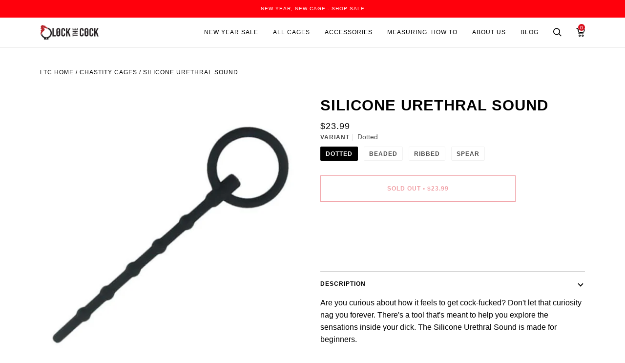

--- FILE ---
content_type: text/html; charset=utf-8
request_url: https://lockthecock.com.au/products/silicone-urethral-sound
body_size: 36276
content:
<!doctype html>
<html class="no-js" lang="en"><head>
  <meta name="google-site-verification" content="mLCeKAFv2lRdzd6RBH9pDsj0-nXRLTYc9O_jBI4N7wc" />
  <meta charset="utf-8">
  <meta http-equiv="X-UA-Compatible" content="IE=edge,chrome=1">
  <meta name="viewport" content="width=device-width,initial-scale=1">
  <meta name="theme-color" content="#db1422">

    <link rel="canonical" href="https://lockthecock.com.au/products/silicone-urethral-sound" />
  
  <link rel="alternate" href="https://lockthecock.ca/products/silicone-urethral-sound" hreflang="en-ca" />
  <link rel="alternate" href="https://lockthecock.co.uk/products/silicone-urethral-sound" hreflang="en-gb" />
 <link rel="alternate" href="https://lockthecock.com.au/products/silicone-urethral-sound" hreflang="en-au" />
   <link rel="alternate" href="https://lockthecock.com/products/silicone-urethral-sound" hreflang="en-us" />
  

  <!-- ======================= Pipeline Theme V6.1.3 ========================= -->

  <link rel="preconnect" href="https://cdn.shopify.com" crossorigin>
  <link rel="preconnect" href="https://fonts.shopify.com" crossorigin>
  <link rel="preconnect" href="https://monorail-edge.shopifysvc.com" crossorigin>


  <link rel="preload" href="//lockthecock.com.au/cdn/shop/t/6/assets/lazysizes.js?v=111431644619468174291665384398" as="script">
  <link rel="preload" href="//lockthecock.com.au/cdn/shop/t/6/assets/vendor.js?v=159073106423563084681665384398" as="script">
  <link rel="preload" href="//lockthecock.com.au/cdn/shop/t/6/assets/theme.js?v=144638295045178202651766725004" as="script">
  <link rel="preload" href="//lockthecock.com.au/cdn/shop/t/6/assets/theme.css?v=176371049300052266781729236077" as="style">

  
<link rel="preload" as="image" 
      href="//lockthecock.com.au/cdn/shop/products/all_small.jpg?v=1666700863" 
      srcset="//lockthecock.com.au/cdn/shop/products/all_550x.jpg?v=1666700863 550w,"
      sizes="(min-width: 768px), 50vw, 
             100vw">
  
<link rel="shortcut icon" href="//lockthecock.com.au/cdn/shop/files/LockTheCock-Favicon-32x32_1_32x32.png?v=1665385238" type="image/png"><!-- Title and description ================================================ -->
  
  <title>
    

    Silicone Urethral Sound
&ndash; Lock The Cock Australia

  </title><meta name="description" content="Are you curious about how it feels to get cock-fucked? Don&#39;t let that curiosity nag you forever. There&#39;s a tool that&#39;s meant to help you explore the sensations inside your dick. The Silicone Urethral Sound is made for beginners. It comes in four variants. Ribbed, beady, or bullet-shaped. Choose your weapon of pleasure.">
  <!-- /snippets/social-meta-tags.liquid --><meta property="og:site_name" content="Lock The Cock Australia">
<meta property="og:url" content="https://lockthecock.com.au/products/silicone-urethral-sound">
<meta property="og:title" content="Silicone Urethral Sound">
<meta property="og:type" content="product">
<meta property="og:description" content="Are you curious about how it feels to get cock-fucked? Don&#39;t let that curiosity nag you forever. There&#39;s a tool that&#39;s meant to help you explore the sensations inside your dick. The Silicone Urethral Sound is made for beginners. It comes in four variants. Ribbed, beady, or bullet-shaped. Choose your weapon of pleasure."><meta property="og:price:amount" content="23.99">
  <meta property="og:price:currency" content="AUD">
      <meta property="og:image" content="http://lockthecock.com.au/cdn/shop/products/all.jpg?v=1666700863">
      <meta property="og:image:secure_url" content="https://lockthecock.com.au/cdn/shop/products/all.jpg?v=1666700863">
      <meta property="og:image:height" content="1000">
      <meta property="og:image:width" content="1000">
      <meta property="og:image" content="http://lockthecock.com.au/cdn/shop/products/3_b76c3db9-2696-4d98-af0d-37b4684bda11.jpg?v=1666700863">
      <meta property="og:image:secure_url" content="https://lockthecock.com.au/cdn/shop/products/3_b76c3db9-2696-4d98-af0d-37b4684bda11.jpg?v=1666700863">
      <meta property="og:image:height" content="1000">
      <meta property="og:image:width" content="1000">
      <meta property="og:image" content="http://lockthecock.com.au/cdn/shop/products/4_d165630a-28e4-4a71-8526-6509e18cafe1.jpg?v=1666700863">
      <meta property="og:image:secure_url" content="https://lockthecock.com.au/cdn/shop/products/4_d165630a-28e4-4a71-8526-6509e18cafe1.jpg?v=1666700863">
      <meta property="og:image:height" content="1000">
      <meta property="og:image:width" content="1000">
<meta property="twitter:image" content="http://lockthecock.com.au/cdn/shop/products/all_1200x1200.jpg?v=1666700863">

<meta name="twitter:site" content="@https://x.com/lockthecock_">
<meta name="twitter:card" content="summary_large_image">
<meta name="twitter:title" content="Silicone Urethral Sound">
<meta name="twitter:description" content="Are you curious about how it feels to get cock-fucked? Don&#39;t let that curiosity nag you forever. There&#39;s a tool that&#39;s meant to help you explore the sensations inside your dick. The Silicone Urethral Sound is made for beginners. It comes in four variants. Ribbed, beady, or bullet-shaped. Choose your weapon of pleasure.">
<!-- CSS ================================================================== -->
  
  <link href="//lockthecock.com.au/cdn/shop/t/6/assets/font-settings.css?v=106554138611183735181759331918" rel="stylesheet" type="text/css" media="all" />

  
<style data-shopify>

:root {
/* ================ Product video ================ */

---color_video_bg: #f2f2f2;


/* ================ Color Variables ================ */

/* === Backgrounds ===*/
---color-bg: #ffffff;
---color-bg-accent: #fcfaf7;

/* === Text colors ===*/
---color-text-dark: #000000;
---color-text: #000000;
---color-text-light: #4d4d4d;

/* === Bright color ===*/
---color-primary: #db1422;
---color-primary-hover: #a1010d;
---color-primary-fade: rgba(219, 20, 34, 0.05);
---color-primary-fade-hover: rgba(219, 20, 34, 0.1);---color-primary-opposite: #ffffff;

/* === Secondary/link Color ===*/
---color-secondary: #db1422;
---color-secondary-hover: #a1010d;
---color-secondary-fade: rgba(219, 20, 34, 0.05);
---color-secondary-fade-hover: rgba(219, 20, 34, 0.1);---color-secondary-opposite: #ffffff;

/* === Shades of grey ===*/
---color-a5:  rgba(0, 0, 0, 0.05);
---color-a10: rgba(0, 0, 0, 0.1);
---color-a20: rgba(0, 0, 0, 0.2);
---color-a35: rgba(0, 0, 0, 0.35);
---color-a50: rgba(0, 0, 0, 0.5);
---color-a80: rgba(0, 0, 0, 0.8);
---color-a90: rgba(0, 0, 0, 0.9);
---color-a95: rgba(0, 0, 0, 0.95);


/* ================ Inverted Color Variables ================ */

---inverse-bg: #2e3438;
---inverse-bg-accent: #222324;

/* === Text colors ===*/
---inverse-text-dark: #ffffff;
---inverse-text: #FFFFFF;
---inverse-text-light: #c0c2c3;

/* === Bright color ===*/
---inverse-primary: #db1422;
---inverse-primary-hover: #a1010d;
---inverse-primary-fade: rgba(219, 20, 34, 0.05);
---inverse-primary-fade-hover: rgba(219, 20, 34, 0.1);---inverse-primary-opposite: #ffffff;


/* === Second Color ===*/
---inverse-secondary: #db1422;
---inverse-secondary-hover: #a1010d;
---inverse-secondary-fade: rgba(219, 20, 34, 0.05);
---inverse-secondary-fade-hover: rgba(219, 20, 34, 0.1);---inverse-secondary-opposite: #ffffff;


/* === Shades of grey ===*/
---inverse-a5:  rgba(255, 255, 255, 0.05);
---inverse-a10: rgba(255, 255, 255, 0.1);
---inverse-a20: rgba(255, 255, 255, 0.2);
---inverse-a35: rgba(255, 255, 255, 0.3);
---inverse-a80: rgba(255, 255, 255, 0.8);
---inverse-a90: rgba(255, 255, 255, 0.9);
---inverse-a95: rgba(255, 255, 255, 0.95);


/* === Account Bar ===*/
---color-announcement-bg: #ff000c;
---color-announcement-text: #ffffff;

/* === Nav and dropdown link background ===*/
---color-nav: #ffffff;
---color-nav-text: #000000;
---color-nav-border: #cccccc;
---color-nav-a10: rgba(0, 0, 0, 0.1);
---color-nav-a50: rgba(0, 0, 0, 0.5);

/* === Site Footer ===*/
---color-footer-bg: #ffffff;
---color-footer-text: #000000;
---color-footer-a5: rgba(0, 0, 0, 0.05);
---color-footer-a15: rgba(0, 0, 0, 0.15);
---color-footer-a90: rgba(0, 0, 0, 0.9);

/* === Products ===*/
---product-grid-aspect-ratio: 100%;

/* === Product badges ===*/
---color-badge: #191008;
---color-badge-text: #ffffff;

/* === disabled form colors ===*/
---color-disabled-bg: #e6e6e6;
---color-disabled-text: #a6a6a6;

---inverse-disabled-bg: #43484c;
---inverse-disabled-text: #777b7e;

/* === Button Radius === */
---button-radius: 0px;


/* ================ Typography ================ */

---font-stack-body: Helvetica, Arial, sans-serif;
---font-style-body: normal;
---font-weight-body: 400;
---font-weight-body-bold: 700;
---font-adjust-body: 1.1;

---font-stack-heading: Helvetica, Arial, sans-serif;
---font-style-heading: normal;
---font-weight-heading: 700;
---font-weight-heading-bold: 700;
---font-adjust-heading: 1.0;

  ---font-heading-space: 1px;
  ---font-heading-caps: uppercase;

---font-stack-accent: Helvetica, Arial, sans-serif;
---font-style-accent: normal;
---font-weight-accent: 400;
---font-weight-accent-bold: 700;
---font-adjust-accent: 1.0;

---ico-select: url('//lockthecock.com.au/cdn/shop/t/6/assets/ico-select.svg?v=15440733231027979771665384433');

---url-zoom: url('//lockthecock.com.au/cdn/shop/t/6/assets/cursor-zoom.svg?v=62094751757162256821665384433');
---url-zoom-2x: url('//lockthecock.com.au/cdn/shop/t/6/assets/cursor-zoom-2x.svg?v=75342415213450007151665384433');



}

</style>

  <link href="//lockthecock.com.au/cdn/shop/t/6/assets/theme.css?v=176371049300052266781729236077" rel="stylesheet" type="text/css" media="all" />

  <script>
    document.documentElement.className = document.documentElement.className.replace('no-js', 'js');
    let root = '/';
    if (root[root.length - 1] !== '/') {
      root = `${root}/`;
    }
    var theme = {
      routes: {
        root_url: root,
        cart: '/cart',
        cart_add_url: '/cart/add',
        product_recommendations_url: '/recommendations/products'
      },
      assets: {
        photoswipe: '//lockthecock.com.au/cdn/shop/t/6/assets/photoswipe.js?v=92904272307011895101665384398',
        smoothscroll: '//lockthecock.com.au/cdn/shop/t/6/assets/smoothscroll.js?v=37906625415260927261665384398',
        swatches: '//lockthecock.com.au/cdn/shop/t/6/assets/swatches.json?v=93619043093241983191665384398',
        noImage: '//lockthecock.com.au/cdn/shopifycloud/storefront/assets/no-image-2048-a2addb12.gif',
        base: '//lockthecock.com.au/cdn/shop/t/6/assets/'
      },
      strings: {
        swatchesKey: "Color, Colour",     
        addToCart: "Add to Cart",
        estimateShipping: "Estimate shipping",
        noShippingAvailable: "We do not ship to this destination.",
        free: "Free",
        from: "From",
        preOrder: "Pre-order",
        soldOut: "Sold Out",
        sale: "Sale",
        subscription: "Subscription",
        unavailable: "Unavailable",
        unitPrice: "Unit price",
        unitPriceSeparator: "per",        
        stockout: "All available stock is in cart",
        products: "Products",
        pages: "Pages",
        collections: "Collections",
        resultsFor: "Results for",
        noResultsFor: "No results for",
        articles: "Articles"
      },
      settings: {
        badge_sale_type: "dollar",
        search_products: true,
        search_collections: true,
        search_pages: false,
        search_articles: false,
        animate_hover: false,
        animate_scroll: false
      },
      info: {
        name: 'pipeline'
      },
      moneyFormat: "${{amount}}",
      version: '6.1.3'
    }
    let windowInnerHeight = window.innerHeight;
    document.documentElement.style.setProperty('--full-screen', `${windowInnerHeight}px`);
    document.documentElement.style.setProperty('--three-quarters', `${windowInnerHeight * 0.75}px`);
    document.documentElement.style.setProperty('--two-thirds', `${windowInnerHeight * 0.66}px`);
    document.documentElement.style.setProperty('--one-half', `${windowInnerHeight * 0.5}px`);
    document.documentElement.style.setProperty('--one-third', `${windowInnerHeight * 0.33}px`);
    document.documentElement.style.setProperty('--one-fifth', `${windowInnerHeight * 0.2}px`);

    window.lazySizesConfig = window.lazySizesConfig || {};
    window.lazySizesConfig.loadHidden = false;
  </script><!-- Theme Javascript ============================================================== -->
  <script src="//lockthecock.com.au/cdn/shop/t/6/assets/lazysizes.js?v=111431644619468174291665384398" async="async"></script>
  <script src="//lockthecock.com.au/cdn/shop/t/6/assets/vendor.js?v=159073106423563084681665384398" defer="defer"></script>
  <script src="//lockthecock.com.au/cdn/shop/t/6/assets/theme.js?v=144638295045178202651766725004" defer="defer"></script>

  <script>
    (function () {
      function onPageShowEvents() {
        if ('requestIdleCallback' in window) {
          requestIdleCallback(initCartEvent)
        } else {
          initCartEvent()
        }
        function initCartEvent(){
          document.documentElement.dispatchEvent(new CustomEvent('theme:cart:init', {
            bubbles: true
          }));
        }
      };
      window.onpageshow = onPageShowEvents;
    })();
  </script>

  <script type="text/javascript">
    if (window.MSInputMethodContext && document.documentMode) {
      var scripts = document.getElementsByTagName('script')[0];
      var polyfill = document.createElement("script");
      polyfill.defer = true;
      polyfill.src = "//lockthecock.com.au/cdn/shop/t/6/assets/ie11.js?v=144489047535103983231665384398";

      scripts.parentNode.insertBefore(polyfill, scripts);
    }
  </script>

  <!-- Shopify app scripts =========================================================== -->
  <script>window.performance && window.performance.mark && window.performance.mark('shopify.content_for_header.start');</script><meta id="shopify-digital-wallet" name="shopify-digital-wallet" content="/6652887098/digital_wallets/dialog">
<meta name="shopify-checkout-api-token" content="35bea72fe0faacd132c1b490f513acda">
<link rel="alternate" type="application/json+oembed" href="https://lockthecock.com.au/products/silicone-urethral-sound.oembed">
<script async="async" src="/checkouts/internal/preloads.js?locale=en-AU"></script>
<link rel="preconnect" href="https://shop.app" crossorigin="anonymous">
<script async="async" src="https://shop.app/checkouts/internal/preloads.js?locale=en-AU&shop_id=6652887098" crossorigin="anonymous"></script>
<script id="apple-pay-shop-capabilities" type="application/json">{"shopId":6652887098,"countryCode":"US","currencyCode":"AUD","merchantCapabilities":["supports3DS"],"merchantId":"gid:\/\/shopify\/Shop\/6652887098","merchantName":"Lock The Cock Australia","requiredBillingContactFields":["postalAddress","email"],"requiredShippingContactFields":["postalAddress","email"],"shippingType":"shipping","supportedNetworks":["visa","masterCard","amex","discover","elo","jcb"],"total":{"type":"pending","label":"Lock The Cock Australia","amount":"1.00"},"shopifyPaymentsEnabled":true,"supportsSubscriptions":true}</script>
<script id="shopify-features" type="application/json">{"accessToken":"35bea72fe0faacd132c1b490f513acda","betas":["rich-media-storefront-analytics"],"domain":"lockthecock.com.au","predictiveSearch":true,"shopId":6652887098,"locale":"en"}</script>
<script>var Shopify = Shopify || {};
Shopify.shop = "lockthecockau.myshopify.com";
Shopify.locale = "en";
Shopify.currency = {"active":"AUD","rate":"1.0"};
Shopify.country = "AU";
Shopify.theme = {"name":"Pipeline-int","id":121924616278,"schema_name":"Pipeline","schema_version":"6.1.3","theme_store_id":null,"role":"main"};
Shopify.theme.handle = "null";
Shopify.theme.style = {"id":null,"handle":null};
Shopify.cdnHost = "lockthecock.com.au/cdn";
Shopify.routes = Shopify.routes || {};
Shopify.routes.root = "/";</script>
<script type="module">!function(o){(o.Shopify=o.Shopify||{}).modules=!0}(window);</script>
<script>!function(o){function n(){var o=[];function n(){o.push(Array.prototype.slice.apply(arguments))}return n.q=o,n}var t=o.Shopify=o.Shopify||{};t.loadFeatures=n(),t.autoloadFeatures=n()}(window);</script>
<script>
  window.ShopifyPay = window.ShopifyPay || {};
  window.ShopifyPay.apiHost = "shop.app\/pay";
  window.ShopifyPay.redirectState = null;
</script>
<script id="shop-js-analytics" type="application/json">{"pageType":"product"}</script>
<script defer="defer" async type="module" src="//lockthecock.com.au/cdn/shopifycloud/shop-js/modules/v2/client.init-shop-cart-sync_BApSsMSl.en.esm.js"></script>
<script defer="defer" async type="module" src="//lockthecock.com.au/cdn/shopifycloud/shop-js/modules/v2/chunk.common_CBoos6YZ.esm.js"></script>
<script type="module">
  await import("//lockthecock.com.au/cdn/shopifycloud/shop-js/modules/v2/client.init-shop-cart-sync_BApSsMSl.en.esm.js");
await import("//lockthecock.com.au/cdn/shopifycloud/shop-js/modules/v2/chunk.common_CBoos6YZ.esm.js");

  window.Shopify.SignInWithShop?.initShopCartSync?.({"fedCMEnabled":true,"windoidEnabled":true});

</script>
<script>
  window.Shopify = window.Shopify || {};
  if (!window.Shopify.featureAssets) window.Shopify.featureAssets = {};
  window.Shopify.featureAssets['shop-js'] = {"shop-cart-sync":["modules/v2/client.shop-cart-sync_DJczDl9f.en.esm.js","modules/v2/chunk.common_CBoos6YZ.esm.js"],"init-fed-cm":["modules/v2/client.init-fed-cm_BzwGC0Wi.en.esm.js","modules/v2/chunk.common_CBoos6YZ.esm.js"],"init-windoid":["modules/v2/client.init-windoid_BS26ThXS.en.esm.js","modules/v2/chunk.common_CBoos6YZ.esm.js"],"shop-cash-offers":["modules/v2/client.shop-cash-offers_DthCPNIO.en.esm.js","modules/v2/chunk.common_CBoos6YZ.esm.js","modules/v2/chunk.modal_Bu1hFZFC.esm.js"],"shop-button":["modules/v2/client.shop-button_D_JX508o.en.esm.js","modules/v2/chunk.common_CBoos6YZ.esm.js"],"init-shop-email-lookup-coordinator":["modules/v2/client.init-shop-email-lookup-coordinator_DFwWcvrS.en.esm.js","modules/v2/chunk.common_CBoos6YZ.esm.js"],"shop-toast-manager":["modules/v2/client.shop-toast-manager_tEhgP2F9.en.esm.js","modules/v2/chunk.common_CBoos6YZ.esm.js"],"shop-login-button":["modules/v2/client.shop-login-button_DwLgFT0K.en.esm.js","modules/v2/chunk.common_CBoos6YZ.esm.js","modules/v2/chunk.modal_Bu1hFZFC.esm.js"],"avatar":["modules/v2/client.avatar_BTnouDA3.en.esm.js"],"init-shop-cart-sync":["modules/v2/client.init-shop-cart-sync_BApSsMSl.en.esm.js","modules/v2/chunk.common_CBoos6YZ.esm.js"],"pay-button":["modules/v2/client.pay-button_BuNmcIr_.en.esm.js","modules/v2/chunk.common_CBoos6YZ.esm.js"],"init-shop-for-new-customer-accounts":["modules/v2/client.init-shop-for-new-customer-accounts_DrjXSI53.en.esm.js","modules/v2/client.shop-login-button_DwLgFT0K.en.esm.js","modules/v2/chunk.common_CBoos6YZ.esm.js","modules/v2/chunk.modal_Bu1hFZFC.esm.js"],"init-customer-accounts-sign-up":["modules/v2/client.init-customer-accounts-sign-up_TlVCiykN.en.esm.js","modules/v2/client.shop-login-button_DwLgFT0K.en.esm.js","modules/v2/chunk.common_CBoos6YZ.esm.js","modules/v2/chunk.modal_Bu1hFZFC.esm.js"],"shop-follow-button":["modules/v2/client.shop-follow-button_C5D3XtBb.en.esm.js","modules/v2/chunk.common_CBoos6YZ.esm.js","modules/v2/chunk.modal_Bu1hFZFC.esm.js"],"checkout-modal":["modules/v2/client.checkout-modal_8TC_1FUY.en.esm.js","modules/v2/chunk.common_CBoos6YZ.esm.js","modules/v2/chunk.modal_Bu1hFZFC.esm.js"],"init-customer-accounts":["modules/v2/client.init-customer-accounts_C0Oh2ljF.en.esm.js","modules/v2/client.shop-login-button_DwLgFT0K.en.esm.js","modules/v2/chunk.common_CBoos6YZ.esm.js","modules/v2/chunk.modal_Bu1hFZFC.esm.js"],"lead-capture":["modules/v2/client.lead-capture_Cq0gfm7I.en.esm.js","modules/v2/chunk.common_CBoos6YZ.esm.js","modules/v2/chunk.modal_Bu1hFZFC.esm.js"],"shop-login":["modules/v2/client.shop-login_BmtnoEUo.en.esm.js","modules/v2/chunk.common_CBoos6YZ.esm.js","modules/v2/chunk.modal_Bu1hFZFC.esm.js"],"payment-terms":["modules/v2/client.payment-terms_BHOWV7U_.en.esm.js","modules/v2/chunk.common_CBoos6YZ.esm.js","modules/v2/chunk.modal_Bu1hFZFC.esm.js"]};
</script>
<script id="__st">var __st={"a":6652887098,"offset":-18000,"reqid":"c363ff06-6b77-4e78-92a3-71117235c4d8-1768859195","pageurl":"lockthecock.com.au\/products\/silicone-urethral-sound","u":"e778d59c3c7b","p":"product","rtyp":"product","rid":6827619090518};</script>
<script>window.ShopifyPaypalV4VisibilityTracking = true;</script>
<script id="captcha-bootstrap">!function(){'use strict';const t='contact',e='account',n='new_comment',o=[[t,t],['blogs',n],['comments',n],[t,'customer']],c=[[e,'customer_login'],[e,'guest_login'],[e,'recover_customer_password'],[e,'create_customer']],r=t=>t.map((([t,e])=>`form[action*='/${t}']:not([data-nocaptcha='true']) input[name='form_type'][value='${e}']`)).join(','),a=t=>()=>t?[...document.querySelectorAll(t)].map((t=>t.form)):[];function s(){const t=[...o],e=r(t);return a(e)}const i='password',u='form_key',d=['recaptcha-v3-token','g-recaptcha-response','h-captcha-response',i],f=()=>{try{return window.sessionStorage}catch{return}},m='__shopify_v',_=t=>t.elements[u];function p(t,e,n=!1){try{const o=window.sessionStorage,c=JSON.parse(o.getItem(e)),{data:r}=function(t){const{data:e,action:n}=t;return t[m]||n?{data:e,action:n}:{data:t,action:n}}(c);for(const[e,n]of Object.entries(r))t.elements[e]&&(t.elements[e].value=n);n&&o.removeItem(e)}catch(o){console.error('form repopulation failed',{error:o})}}const l='form_type',E='cptcha';function T(t){t.dataset[E]=!0}const w=window,h=w.document,L='Shopify',v='ce_forms',y='captcha';let A=!1;((t,e)=>{const n=(g='f06e6c50-85a8-45c8-87d0-21a2b65856fe',I='https://cdn.shopify.com/shopifycloud/storefront-forms-hcaptcha/ce_storefront_forms_captcha_hcaptcha.v1.5.2.iife.js',D={infoText:'Protected by hCaptcha',privacyText:'Privacy',termsText:'Terms'},(t,e,n)=>{const o=w[L][v],c=o.bindForm;if(c)return c(t,g,e,D).then(n);var r;o.q.push([[t,g,e,D],n]),r=I,A||(h.body.append(Object.assign(h.createElement('script'),{id:'captcha-provider',async:!0,src:r})),A=!0)});var g,I,D;w[L]=w[L]||{},w[L][v]=w[L][v]||{},w[L][v].q=[],w[L][y]=w[L][y]||{},w[L][y].protect=function(t,e){n(t,void 0,e),T(t)},Object.freeze(w[L][y]),function(t,e,n,w,h,L){const[v,y,A,g]=function(t,e,n){const i=e?o:[],u=t?c:[],d=[...i,...u],f=r(d),m=r(i),_=r(d.filter((([t,e])=>n.includes(e))));return[a(f),a(m),a(_),s()]}(w,h,L),I=t=>{const e=t.target;return e instanceof HTMLFormElement?e:e&&e.form},D=t=>v().includes(t);t.addEventListener('submit',(t=>{const e=I(t);if(!e)return;const n=D(e)&&!e.dataset.hcaptchaBound&&!e.dataset.recaptchaBound,o=_(e),c=g().includes(e)&&(!o||!o.value);(n||c)&&t.preventDefault(),c&&!n&&(function(t){try{if(!f())return;!function(t){const e=f();if(!e)return;const n=_(t);if(!n)return;const o=n.value;o&&e.removeItem(o)}(t);const e=Array.from(Array(32),(()=>Math.random().toString(36)[2])).join('');!function(t,e){_(t)||t.append(Object.assign(document.createElement('input'),{type:'hidden',name:u})),t.elements[u].value=e}(t,e),function(t,e){const n=f();if(!n)return;const o=[...t.querySelectorAll(`input[type='${i}']`)].map((({name:t})=>t)),c=[...d,...o],r={};for(const[a,s]of new FormData(t).entries())c.includes(a)||(r[a]=s);n.setItem(e,JSON.stringify({[m]:1,action:t.action,data:r}))}(t,e)}catch(e){console.error('failed to persist form',e)}}(e),e.submit())}));const S=(t,e)=>{t&&!t.dataset[E]&&(n(t,e.some((e=>e===t))),T(t))};for(const o of['focusin','change'])t.addEventListener(o,(t=>{const e=I(t);D(e)&&S(e,y())}));const B=e.get('form_key'),M=e.get(l),P=B&&M;t.addEventListener('DOMContentLoaded',(()=>{const t=y();if(P)for(const e of t)e.elements[l].value===M&&p(e,B);[...new Set([...A(),...v().filter((t=>'true'===t.dataset.shopifyCaptcha))])].forEach((e=>S(e,t)))}))}(h,new URLSearchParams(w.location.search),n,t,e,['guest_login'])})(!0,!0)}();</script>
<script integrity="sha256-4kQ18oKyAcykRKYeNunJcIwy7WH5gtpwJnB7kiuLZ1E=" data-source-attribution="shopify.loadfeatures" defer="defer" src="//lockthecock.com.au/cdn/shopifycloud/storefront/assets/storefront/load_feature-a0a9edcb.js" crossorigin="anonymous"></script>
<script crossorigin="anonymous" defer="defer" src="//lockthecock.com.au/cdn/shopifycloud/storefront/assets/shopify_pay/storefront-65b4c6d7.js?v=20250812"></script>
<script data-source-attribution="shopify.dynamic_checkout.dynamic.init">var Shopify=Shopify||{};Shopify.PaymentButton=Shopify.PaymentButton||{isStorefrontPortableWallets:!0,init:function(){window.Shopify.PaymentButton.init=function(){};var t=document.createElement("script");t.src="https://lockthecock.com.au/cdn/shopifycloud/portable-wallets/latest/portable-wallets.en.js",t.type="module",document.head.appendChild(t)}};
</script>
<script data-source-attribution="shopify.dynamic_checkout.buyer_consent">
  function portableWalletsHideBuyerConsent(e){var t=document.getElementById("shopify-buyer-consent"),n=document.getElementById("shopify-subscription-policy-button");t&&n&&(t.classList.add("hidden"),t.setAttribute("aria-hidden","true"),n.removeEventListener("click",e))}function portableWalletsShowBuyerConsent(e){var t=document.getElementById("shopify-buyer-consent"),n=document.getElementById("shopify-subscription-policy-button");t&&n&&(t.classList.remove("hidden"),t.removeAttribute("aria-hidden"),n.addEventListener("click",e))}window.Shopify?.PaymentButton&&(window.Shopify.PaymentButton.hideBuyerConsent=portableWalletsHideBuyerConsent,window.Shopify.PaymentButton.showBuyerConsent=portableWalletsShowBuyerConsent);
</script>
<script>
  function portableWalletsCleanup(e){e&&e.src&&console.error("Failed to load portable wallets script "+e.src);var t=document.querySelectorAll("shopify-accelerated-checkout .shopify-payment-button__skeleton, shopify-accelerated-checkout-cart .wallet-cart-button__skeleton"),e=document.getElementById("shopify-buyer-consent");for(let e=0;e<t.length;e++)t[e].remove();e&&e.remove()}function portableWalletsNotLoadedAsModule(e){e instanceof ErrorEvent&&"string"==typeof e.message&&e.message.includes("import.meta")&&"string"==typeof e.filename&&e.filename.includes("portable-wallets")&&(window.removeEventListener("error",portableWalletsNotLoadedAsModule),window.Shopify.PaymentButton.failedToLoad=e,"loading"===document.readyState?document.addEventListener("DOMContentLoaded",window.Shopify.PaymentButton.init):window.Shopify.PaymentButton.init())}window.addEventListener("error",portableWalletsNotLoadedAsModule);
</script>

<script type="module" src="https://lockthecock.com.au/cdn/shopifycloud/portable-wallets/latest/portable-wallets.en.js" onError="portableWalletsCleanup(this)" crossorigin="anonymous"></script>
<script nomodule>
  document.addEventListener("DOMContentLoaded", portableWalletsCleanup);
</script>

<link id="shopify-accelerated-checkout-styles" rel="stylesheet" media="screen" href="https://lockthecock.com.au/cdn/shopifycloud/portable-wallets/latest/accelerated-checkout-backwards-compat.css" crossorigin="anonymous">
<style id="shopify-accelerated-checkout-cart">
        #shopify-buyer-consent {
  margin-top: 1em;
  display: inline-block;
  width: 100%;
}

#shopify-buyer-consent.hidden {
  display: none;
}

#shopify-subscription-policy-button {
  background: none;
  border: none;
  padding: 0;
  text-decoration: underline;
  font-size: inherit;
  cursor: pointer;
}

#shopify-subscription-policy-button::before {
  box-shadow: none;
}

      </style>

<script>window.performance && window.performance.mark && window.performance.mark('shopify.content_for_header.end');</script>

        <!-- BEGIN app block: shopify://apps/klaviyo-email-marketing-sms/blocks/klaviyo-onsite-embed/2632fe16-c075-4321-a88b-50b567f42507 -->












  <script async src="https://static.klaviyo.com/onsite/js/MyTkmU/klaviyo.js?company_id=MyTkmU"></script>
  <script>!function(){if(!window.klaviyo){window._klOnsite=window._klOnsite||[];try{window.klaviyo=new Proxy({},{get:function(n,i){return"push"===i?function(){var n;(n=window._klOnsite).push.apply(n,arguments)}:function(){for(var n=arguments.length,o=new Array(n),w=0;w<n;w++)o[w]=arguments[w];var t="function"==typeof o[o.length-1]?o.pop():void 0,e=new Promise((function(n){window._klOnsite.push([i].concat(o,[function(i){t&&t(i),n(i)}]))}));return e}}})}catch(n){window.klaviyo=window.klaviyo||[],window.klaviyo.push=function(){var n;(n=window._klOnsite).push.apply(n,arguments)}}}}();</script>

  
    <script id="viewed_product">
      if (item == null) {
        var _learnq = _learnq || [];

        var MetafieldReviews = null
        var MetafieldYotpoRating = null
        var MetafieldYotpoCount = null
        var MetafieldLooxRating = null
        var MetafieldLooxCount = null
        var okendoProduct = null
        var okendoProductReviewCount = null
        var okendoProductReviewAverageValue = null
        try {
          // The following fields are used for Customer Hub recently viewed in order to add reviews.
          // This information is not part of __kla_viewed. Instead, it is part of __kla_viewed_reviewed_items
          MetafieldReviews = {};
          MetafieldYotpoRating = null
          MetafieldYotpoCount = null
          MetafieldLooxRating = null
          MetafieldLooxCount = null

          okendoProduct = null
          // If the okendo metafield is not legacy, it will error, which then requires the new json formatted data
          if (okendoProduct && 'error' in okendoProduct) {
            okendoProduct = null
          }
          okendoProductReviewCount = okendoProduct ? okendoProduct.reviewCount : null
          okendoProductReviewAverageValue = okendoProduct ? okendoProduct.reviewAverageValue : null
        } catch (error) {
          console.error('Error in Klaviyo onsite reviews tracking:', error);
        }

        var item = {
          Name: "Silicone Urethral Sound",
          ProductID: 6827619090518,
          Categories: ["The Best Experience"],
          ImageURL: "https://lockthecock.com.au/cdn/shop/products/all_grande.jpg?v=1666700863",
          URL: "https://lockthecock.com.au/products/silicone-urethral-sound",
          Brand: "LTC AU",
          Price: "$23.99",
          Value: "23.99",
          CompareAtPrice: "$0.00"
        };
        _learnq.push(['track', 'Viewed Product', item]);
        _learnq.push(['trackViewedItem', {
          Title: item.Name,
          ItemId: item.ProductID,
          Categories: item.Categories,
          ImageUrl: item.ImageURL,
          Url: item.URL,
          Metadata: {
            Brand: item.Brand,
            Price: item.Price,
            Value: item.Value,
            CompareAtPrice: item.CompareAtPrice
          },
          metafields:{
            reviews: MetafieldReviews,
            yotpo:{
              rating: MetafieldYotpoRating,
              count: MetafieldYotpoCount,
            },
            loox:{
              rating: MetafieldLooxRating,
              count: MetafieldLooxCount,
            },
            okendo: {
              rating: okendoProductReviewAverageValue,
              count: okendoProductReviewCount,
            }
          }
        }]);
      }
    </script>
  




  <script>
    window.klaviyoReviewsProductDesignMode = false
  </script>







<!-- END app block --><script src="https://cdn.shopify.com/extensions/019bd5fe-98ab-7713-adc3-6fcb13d508d5/wheelio-first-interactive-exit-intent-pop-up-68/assets/index.min.js" type="text/javascript" defer="defer"></script>
<link href="https://monorail-edge.shopifysvc.com" rel="dns-prefetch">
<script>(function(){if ("sendBeacon" in navigator && "performance" in window) {try {var session_token_from_headers = performance.getEntriesByType('navigation')[0].serverTiming.find(x => x.name == '_s').description;} catch {var session_token_from_headers = undefined;}var session_cookie_matches = document.cookie.match(/_shopify_s=([^;]*)/);var session_token_from_cookie = session_cookie_matches && session_cookie_matches.length === 2 ? session_cookie_matches[1] : "";var session_token = session_token_from_headers || session_token_from_cookie || "";function handle_abandonment_event(e) {var entries = performance.getEntries().filter(function(entry) {return /monorail-edge.shopifysvc.com/.test(entry.name);});if (!window.abandonment_tracked && entries.length === 0) {window.abandonment_tracked = true;var currentMs = Date.now();var navigation_start = performance.timing.navigationStart;var payload = {shop_id: 6652887098,url: window.location.href,navigation_start,duration: currentMs - navigation_start,session_token,page_type: "product"};window.navigator.sendBeacon("https://monorail-edge.shopifysvc.com/v1/produce", JSON.stringify({schema_id: "online_store_buyer_site_abandonment/1.1",payload: payload,metadata: {event_created_at_ms: currentMs,event_sent_at_ms: currentMs}}));}}window.addEventListener('pagehide', handle_abandonment_event);}}());</script>
<script id="web-pixels-manager-setup">(function e(e,d,r,n,o){if(void 0===o&&(o={}),!Boolean(null===(a=null===(i=window.Shopify)||void 0===i?void 0:i.analytics)||void 0===a?void 0:a.replayQueue)){var i,a;window.Shopify=window.Shopify||{};var t=window.Shopify;t.analytics=t.analytics||{};var s=t.analytics;s.replayQueue=[],s.publish=function(e,d,r){return s.replayQueue.push([e,d,r]),!0};try{self.performance.mark("wpm:start")}catch(e){}var l=function(){var e={modern:/Edge?\/(1{2}[4-9]|1[2-9]\d|[2-9]\d{2}|\d{4,})\.\d+(\.\d+|)|Firefox\/(1{2}[4-9]|1[2-9]\d|[2-9]\d{2}|\d{4,})\.\d+(\.\d+|)|Chrom(ium|e)\/(9{2}|\d{3,})\.\d+(\.\d+|)|(Maci|X1{2}).+ Version\/(15\.\d+|(1[6-9]|[2-9]\d|\d{3,})\.\d+)([,.]\d+|)( \(\w+\)|)( Mobile\/\w+|) Safari\/|Chrome.+OPR\/(9{2}|\d{3,})\.\d+\.\d+|(CPU[ +]OS|iPhone[ +]OS|CPU[ +]iPhone|CPU IPhone OS|CPU iPad OS)[ +]+(15[._]\d+|(1[6-9]|[2-9]\d|\d{3,})[._]\d+)([._]\d+|)|Android:?[ /-](13[3-9]|1[4-9]\d|[2-9]\d{2}|\d{4,})(\.\d+|)(\.\d+|)|Android.+Firefox\/(13[5-9]|1[4-9]\d|[2-9]\d{2}|\d{4,})\.\d+(\.\d+|)|Android.+Chrom(ium|e)\/(13[3-9]|1[4-9]\d|[2-9]\d{2}|\d{4,})\.\d+(\.\d+|)|SamsungBrowser\/([2-9]\d|\d{3,})\.\d+/,legacy:/Edge?\/(1[6-9]|[2-9]\d|\d{3,})\.\d+(\.\d+|)|Firefox\/(5[4-9]|[6-9]\d|\d{3,})\.\d+(\.\d+|)|Chrom(ium|e)\/(5[1-9]|[6-9]\d|\d{3,})\.\d+(\.\d+|)([\d.]+$|.*Safari\/(?![\d.]+ Edge\/[\d.]+$))|(Maci|X1{2}).+ Version\/(10\.\d+|(1[1-9]|[2-9]\d|\d{3,})\.\d+)([,.]\d+|)( \(\w+\)|)( Mobile\/\w+|) Safari\/|Chrome.+OPR\/(3[89]|[4-9]\d|\d{3,})\.\d+\.\d+|(CPU[ +]OS|iPhone[ +]OS|CPU[ +]iPhone|CPU IPhone OS|CPU iPad OS)[ +]+(10[._]\d+|(1[1-9]|[2-9]\d|\d{3,})[._]\d+)([._]\d+|)|Android:?[ /-](13[3-9]|1[4-9]\d|[2-9]\d{2}|\d{4,})(\.\d+|)(\.\d+|)|Mobile Safari.+OPR\/([89]\d|\d{3,})\.\d+\.\d+|Android.+Firefox\/(13[5-9]|1[4-9]\d|[2-9]\d{2}|\d{4,})\.\d+(\.\d+|)|Android.+Chrom(ium|e)\/(13[3-9]|1[4-9]\d|[2-9]\d{2}|\d{4,})\.\d+(\.\d+|)|Android.+(UC? ?Browser|UCWEB|U3)[ /]?(15\.([5-9]|\d{2,})|(1[6-9]|[2-9]\d|\d{3,})\.\d+)\.\d+|SamsungBrowser\/(5\.\d+|([6-9]|\d{2,})\.\d+)|Android.+MQ{2}Browser\/(14(\.(9|\d{2,})|)|(1[5-9]|[2-9]\d|\d{3,})(\.\d+|))(\.\d+|)|K[Aa][Ii]OS\/(3\.\d+|([4-9]|\d{2,})\.\d+)(\.\d+|)/},d=e.modern,r=e.legacy,n=navigator.userAgent;return n.match(d)?"modern":n.match(r)?"legacy":"unknown"}(),u="modern"===l?"modern":"legacy",c=(null!=n?n:{modern:"",legacy:""})[u],f=function(e){return[e.baseUrl,"/wpm","/b",e.hashVersion,"modern"===e.buildTarget?"m":"l",".js"].join("")}({baseUrl:d,hashVersion:r,buildTarget:u}),m=function(e){var d=e.version,r=e.bundleTarget,n=e.surface,o=e.pageUrl,i=e.monorailEndpoint;return{emit:function(e){var a=e.status,t=e.errorMsg,s=(new Date).getTime(),l=JSON.stringify({metadata:{event_sent_at_ms:s},events:[{schema_id:"web_pixels_manager_load/3.1",payload:{version:d,bundle_target:r,page_url:o,status:a,surface:n,error_msg:t},metadata:{event_created_at_ms:s}}]});if(!i)return console&&console.warn&&console.warn("[Web Pixels Manager] No Monorail endpoint provided, skipping logging."),!1;try{return self.navigator.sendBeacon.bind(self.navigator)(i,l)}catch(e){}var u=new XMLHttpRequest;try{return u.open("POST",i,!0),u.setRequestHeader("Content-Type","text/plain"),u.send(l),!0}catch(e){return console&&console.warn&&console.warn("[Web Pixels Manager] Got an unhandled error while logging to Monorail."),!1}}}}({version:r,bundleTarget:l,surface:e.surface,pageUrl:self.location.href,monorailEndpoint:e.monorailEndpoint});try{o.browserTarget=l,function(e){var d=e.src,r=e.async,n=void 0===r||r,o=e.onload,i=e.onerror,a=e.sri,t=e.scriptDataAttributes,s=void 0===t?{}:t,l=document.createElement("script"),u=document.querySelector("head"),c=document.querySelector("body");if(l.async=n,l.src=d,a&&(l.integrity=a,l.crossOrigin="anonymous"),s)for(var f in s)if(Object.prototype.hasOwnProperty.call(s,f))try{l.dataset[f]=s[f]}catch(e){}if(o&&l.addEventListener("load",o),i&&l.addEventListener("error",i),u)u.appendChild(l);else{if(!c)throw new Error("Did not find a head or body element to append the script");c.appendChild(l)}}({src:f,async:!0,onload:function(){if(!function(){var e,d;return Boolean(null===(d=null===(e=window.Shopify)||void 0===e?void 0:e.analytics)||void 0===d?void 0:d.initialized)}()){var d=window.webPixelsManager.init(e)||void 0;if(d){var r=window.Shopify.analytics;r.replayQueue.forEach((function(e){var r=e[0],n=e[1],o=e[2];d.publishCustomEvent(r,n,o)})),r.replayQueue=[],r.publish=d.publishCustomEvent,r.visitor=d.visitor,r.initialized=!0}}},onerror:function(){return m.emit({status:"failed",errorMsg:"".concat(f," has failed to load")})},sri:function(e){var d=/^sha384-[A-Za-z0-9+/=]+$/;return"string"==typeof e&&d.test(e)}(c)?c:"",scriptDataAttributes:o}),m.emit({status:"loading"})}catch(e){m.emit({status:"failed",errorMsg:(null==e?void 0:e.message)||"Unknown error"})}}})({shopId: 6652887098,storefrontBaseUrl: "https://lockthecock.com.au",extensionsBaseUrl: "https://extensions.shopifycdn.com/cdn/shopifycloud/web-pixels-manager",monorailEndpoint: "https://monorail-edge.shopifysvc.com/unstable/produce_batch",surface: "storefront-renderer",enabledBetaFlags: ["2dca8a86"],webPixelsConfigList: [{"id":"1309442134","configuration":"{\"accountID\":\"MyTkmU\",\"webPixelConfig\":\"eyJlbmFibGVBZGRlZFRvQ2FydEV2ZW50cyI6IHRydWV9\"}","eventPayloadVersion":"v1","runtimeContext":"STRICT","scriptVersion":"524f6c1ee37bacdca7657a665bdca589","type":"APP","apiClientId":123074,"privacyPurposes":["ANALYTICS","MARKETING"],"dataSharingAdjustments":{"protectedCustomerApprovalScopes":["read_customer_address","read_customer_email","read_customer_name","read_customer_personal_data","read_customer_phone"]}},{"id":"354451542","configuration":"{\"config\":\"{\\\"pixel_id\\\":\\\"G-L105EX1LYY\\\",\\\"gtag_events\\\":[{\\\"type\\\":\\\"purchase\\\",\\\"action_label\\\":\\\"G-L105EX1LYY\\\"},{\\\"type\\\":\\\"page_view\\\",\\\"action_label\\\":\\\"G-L105EX1LYY\\\"},{\\\"type\\\":\\\"view_item\\\",\\\"action_label\\\":\\\"G-L105EX1LYY\\\"},{\\\"type\\\":\\\"search\\\",\\\"action_label\\\":\\\"G-L105EX1LYY\\\"},{\\\"type\\\":\\\"add_to_cart\\\",\\\"action_label\\\":\\\"G-L105EX1LYY\\\"},{\\\"type\\\":\\\"begin_checkout\\\",\\\"action_label\\\":\\\"G-L105EX1LYY\\\"},{\\\"type\\\":\\\"add_payment_info\\\",\\\"action_label\\\":\\\"G-L105EX1LYY\\\"}],\\\"enable_monitoring_mode\\\":false}\"}","eventPayloadVersion":"v1","runtimeContext":"OPEN","scriptVersion":"b2a88bafab3e21179ed38636efcd8a93","type":"APP","apiClientId":1780363,"privacyPurposes":[],"dataSharingAdjustments":{"protectedCustomerApprovalScopes":["read_customer_address","read_customer_email","read_customer_name","read_customer_personal_data","read_customer_phone"]}},{"id":"86016086","eventPayloadVersion":"v1","runtimeContext":"LAX","scriptVersion":"1","type":"CUSTOM","privacyPurposes":["ANALYTICS"],"name":"Google Analytics tag (migrated)"},{"id":"shopify-app-pixel","configuration":"{}","eventPayloadVersion":"v1","runtimeContext":"STRICT","scriptVersion":"0450","apiClientId":"shopify-pixel","type":"APP","privacyPurposes":["ANALYTICS","MARKETING"]},{"id":"shopify-custom-pixel","eventPayloadVersion":"v1","runtimeContext":"LAX","scriptVersion":"0450","apiClientId":"shopify-pixel","type":"CUSTOM","privacyPurposes":["ANALYTICS","MARKETING"]}],isMerchantRequest: false,initData: {"shop":{"name":"Lock The Cock Australia","paymentSettings":{"currencyCode":"AUD"},"myshopifyDomain":"lockthecockau.myshopify.com","countryCode":"US","storefrontUrl":"https:\/\/lockthecock.com.au"},"customer":null,"cart":null,"checkout":null,"productVariants":[{"price":{"amount":23.99,"currencyCode":"AUD"},"product":{"title":"Silicone Urethral Sound","vendor":"LTC AU","id":"6827619090518","untranslatedTitle":"Silicone Urethral Sound","url":"\/products\/silicone-urethral-sound","type":""},"id":"40115177816150","image":{"src":"\/\/lockthecock.com.au\/cdn\/shop\/products\/3_b76c3db9-2696-4d98-af0d-37b4684bda11.jpg?v=1666700863"},"sku":"USVLE129MM562643142695","title":"Dotted","untranslatedTitle":"Dotted"},{"price":{"amount":23.99,"currencyCode":"AUD"},"product":{"title":"Silicone Urethral Sound","vendor":"LTC AU","id":"6827619090518","untranslatedTitle":"Silicone Urethral Sound","url":"\/products\/silicone-urethral-sound","type":""},"id":"40115177848918","image":{"src":"\/\/lockthecock.com.au\/cdn\/shop\/products\/4_d165630a-28e4-4a71-8526-6509e18cafe1.jpg?v=1666700863"},"sku":"USVLE130MM562643142695","title":"Beaded","untranslatedTitle":"Beaded"},{"price":{"amount":23.99,"currencyCode":"AUD"},"product":{"title":"Silicone Urethral Sound","vendor":"LTC AU","id":"6827619090518","untranslatedTitle":"Silicone Urethral Sound","url":"\/products\/silicone-urethral-sound","type":""},"id":"40115177881686","image":{"src":"\/\/lockthecock.com.au\/cdn\/shop\/products\/5_8773fb22-1012-4b8a-baa3-4c7fe630ffce.jpg?v=1666700863"},"sku":"USVLE103MM562643142695","title":"Ribbed","untranslatedTitle":"Ribbed"},{"price":{"amount":23.99,"currencyCode":"AUD"},"product":{"title":"Silicone Urethral Sound","vendor":"LTC AU","id":"6827619090518","untranslatedTitle":"Silicone Urethral Sound","url":"\/products\/silicone-urethral-sound","type":""},"id":"40115177914454","image":{"src":"\/\/lockthecock.com.au\/cdn\/shop\/products\/6_8e606259-7299-4d53-b0fa-7a5781f1d1b3.jpg?v=1666700863"},"sku":"USVLE55MM562643142695","title":"Spear","untranslatedTitle":"Spear"}],"purchasingCompany":null},},"https://lockthecock.com.au/cdn","fcfee988w5aeb613cpc8e4bc33m6693e112",{"modern":"","legacy":""},{"shopId":"6652887098","storefrontBaseUrl":"https:\/\/lockthecock.com.au","extensionBaseUrl":"https:\/\/extensions.shopifycdn.com\/cdn\/shopifycloud\/web-pixels-manager","surface":"storefront-renderer","enabledBetaFlags":"[\"2dca8a86\"]","isMerchantRequest":"false","hashVersion":"fcfee988w5aeb613cpc8e4bc33m6693e112","publish":"custom","events":"[[\"page_viewed\",{}],[\"product_viewed\",{\"productVariant\":{\"price\":{\"amount\":23.99,\"currencyCode\":\"AUD\"},\"product\":{\"title\":\"Silicone Urethral Sound\",\"vendor\":\"LTC AU\",\"id\":\"6827619090518\",\"untranslatedTitle\":\"Silicone Urethral Sound\",\"url\":\"\/products\/silicone-urethral-sound\",\"type\":\"\"},\"id\":\"40115177816150\",\"image\":{\"src\":\"\/\/lockthecock.com.au\/cdn\/shop\/products\/3_b76c3db9-2696-4d98-af0d-37b4684bda11.jpg?v=1666700863\"},\"sku\":\"USVLE129MM562643142695\",\"title\":\"Dotted\",\"untranslatedTitle\":\"Dotted\"}}]]"});</script><script>
  window.ShopifyAnalytics = window.ShopifyAnalytics || {};
  window.ShopifyAnalytics.meta = window.ShopifyAnalytics.meta || {};
  window.ShopifyAnalytics.meta.currency = 'AUD';
  var meta = {"product":{"id":6827619090518,"gid":"gid:\/\/shopify\/Product\/6827619090518","vendor":"LTC AU","type":"","handle":"silicone-urethral-sound","variants":[{"id":40115177816150,"price":2399,"name":"Silicone Urethral Sound - Dotted","public_title":"Dotted","sku":"USVLE129MM562643142695"},{"id":40115177848918,"price":2399,"name":"Silicone Urethral Sound - Beaded","public_title":"Beaded","sku":"USVLE130MM562643142695"},{"id":40115177881686,"price":2399,"name":"Silicone Urethral Sound - Ribbed","public_title":"Ribbed","sku":"USVLE103MM562643142695"},{"id":40115177914454,"price":2399,"name":"Silicone Urethral Sound - Spear","public_title":"Spear","sku":"USVLE55MM562643142695"}],"remote":false},"page":{"pageType":"product","resourceType":"product","resourceId":6827619090518,"requestId":"c363ff06-6b77-4e78-92a3-71117235c4d8-1768859195"}};
  for (var attr in meta) {
    window.ShopifyAnalytics.meta[attr] = meta[attr];
  }
</script>
<script class="analytics">
  (function () {
    var customDocumentWrite = function(content) {
      var jquery = null;

      if (window.jQuery) {
        jquery = window.jQuery;
      } else if (window.Checkout && window.Checkout.$) {
        jquery = window.Checkout.$;
      }

      if (jquery) {
        jquery('body').append(content);
      }
    };

    var hasLoggedConversion = function(token) {
      if (token) {
        return document.cookie.indexOf('loggedConversion=' + token) !== -1;
      }
      return false;
    }

    var setCookieIfConversion = function(token) {
      if (token) {
        var twoMonthsFromNow = new Date(Date.now());
        twoMonthsFromNow.setMonth(twoMonthsFromNow.getMonth() + 2);

        document.cookie = 'loggedConversion=' + token + '; expires=' + twoMonthsFromNow;
      }
    }

    var trekkie = window.ShopifyAnalytics.lib = window.trekkie = window.trekkie || [];
    if (trekkie.integrations) {
      return;
    }
    trekkie.methods = [
      'identify',
      'page',
      'ready',
      'track',
      'trackForm',
      'trackLink'
    ];
    trekkie.factory = function(method) {
      return function() {
        var args = Array.prototype.slice.call(arguments);
        args.unshift(method);
        trekkie.push(args);
        return trekkie;
      };
    };
    for (var i = 0; i < trekkie.methods.length; i++) {
      var key = trekkie.methods[i];
      trekkie[key] = trekkie.factory(key);
    }
    trekkie.load = function(config) {
      trekkie.config = config || {};
      trekkie.config.initialDocumentCookie = document.cookie;
      var first = document.getElementsByTagName('script')[0];
      var script = document.createElement('script');
      script.type = 'text/javascript';
      script.onerror = function(e) {
        var scriptFallback = document.createElement('script');
        scriptFallback.type = 'text/javascript';
        scriptFallback.onerror = function(error) {
                var Monorail = {
      produce: function produce(monorailDomain, schemaId, payload) {
        var currentMs = new Date().getTime();
        var event = {
          schema_id: schemaId,
          payload: payload,
          metadata: {
            event_created_at_ms: currentMs,
            event_sent_at_ms: currentMs
          }
        };
        return Monorail.sendRequest("https://" + monorailDomain + "/v1/produce", JSON.stringify(event));
      },
      sendRequest: function sendRequest(endpointUrl, payload) {
        // Try the sendBeacon API
        if (window && window.navigator && typeof window.navigator.sendBeacon === 'function' && typeof window.Blob === 'function' && !Monorail.isIos12()) {
          var blobData = new window.Blob([payload], {
            type: 'text/plain'
          });

          if (window.navigator.sendBeacon(endpointUrl, blobData)) {
            return true;
          } // sendBeacon was not successful

        } // XHR beacon

        var xhr = new XMLHttpRequest();

        try {
          xhr.open('POST', endpointUrl);
          xhr.setRequestHeader('Content-Type', 'text/plain');
          xhr.send(payload);
        } catch (e) {
          console.log(e);
        }

        return false;
      },
      isIos12: function isIos12() {
        return window.navigator.userAgent.lastIndexOf('iPhone; CPU iPhone OS 12_') !== -1 || window.navigator.userAgent.lastIndexOf('iPad; CPU OS 12_') !== -1;
      }
    };
    Monorail.produce('monorail-edge.shopifysvc.com',
      'trekkie_storefront_load_errors/1.1',
      {shop_id: 6652887098,
      theme_id: 121924616278,
      app_name: "storefront",
      context_url: window.location.href,
      source_url: "//lockthecock.com.au/cdn/s/trekkie.storefront.cd680fe47e6c39ca5d5df5f0a32d569bc48c0f27.min.js"});

        };
        scriptFallback.async = true;
        scriptFallback.src = '//lockthecock.com.au/cdn/s/trekkie.storefront.cd680fe47e6c39ca5d5df5f0a32d569bc48c0f27.min.js';
        first.parentNode.insertBefore(scriptFallback, first);
      };
      script.async = true;
      script.src = '//lockthecock.com.au/cdn/s/trekkie.storefront.cd680fe47e6c39ca5d5df5f0a32d569bc48c0f27.min.js';
      first.parentNode.insertBefore(script, first);
    };
    trekkie.load(
      {"Trekkie":{"appName":"storefront","development":false,"defaultAttributes":{"shopId":6652887098,"isMerchantRequest":null,"themeId":121924616278,"themeCityHash":"13939085472246474675","contentLanguage":"en","currency":"AUD","eventMetadataId":"3e38ad84-a721-49ab-8bae-3c35997fd2bc"},"isServerSideCookieWritingEnabled":true,"monorailRegion":"shop_domain","enabledBetaFlags":["65f19447"]},"Session Attribution":{},"S2S":{"facebookCapiEnabled":false,"source":"trekkie-storefront-renderer","apiClientId":580111}}
    );

    var loaded = false;
    trekkie.ready(function() {
      if (loaded) return;
      loaded = true;

      window.ShopifyAnalytics.lib = window.trekkie;

      var originalDocumentWrite = document.write;
      document.write = customDocumentWrite;
      try { window.ShopifyAnalytics.merchantGoogleAnalytics.call(this); } catch(error) {};
      document.write = originalDocumentWrite;

      window.ShopifyAnalytics.lib.page(null,{"pageType":"product","resourceType":"product","resourceId":6827619090518,"requestId":"c363ff06-6b77-4e78-92a3-71117235c4d8-1768859195","shopifyEmitted":true});

      var match = window.location.pathname.match(/checkouts\/(.+)\/(thank_you|post_purchase)/)
      var token = match? match[1]: undefined;
      if (!hasLoggedConversion(token)) {
        setCookieIfConversion(token);
        window.ShopifyAnalytics.lib.track("Viewed Product",{"currency":"AUD","variantId":40115177816150,"productId":6827619090518,"productGid":"gid:\/\/shopify\/Product\/6827619090518","name":"Silicone Urethral Sound - Dotted","price":"23.99","sku":"USVLE129MM562643142695","brand":"LTC AU","variant":"Dotted","category":"","nonInteraction":true,"remote":false},undefined,undefined,{"shopifyEmitted":true});
      window.ShopifyAnalytics.lib.track("monorail:\/\/trekkie_storefront_viewed_product\/1.1",{"currency":"AUD","variantId":40115177816150,"productId":6827619090518,"productGid":"gid:\/\/shopify\/Product\/6827619090518","name":"Silicone Urethral Sound - Dotted","price":"23.99","sku":"USVLE129MM562643142695","brand":"LTC AU","variant":"Dotted","category":"","nonInteraction":true,"remote":false,"referer":"https:\/\/lockthecock.com.au\/products\/silicone-urethral-sound"});
      }
    });


        var eventsListenerScript = document.createElement('script');
        eventsListenerScript.async = true;
        eventsListenerScript.src = "//lockthecock.com.au/cdn/shopifycloud/storefront/assets/shop_events_listener-3da45d37.js";
        document.getElementsByTagName('head')[0].appendChild(eventsListenerScript);

})();</script>
  <script>
  if (!window.ga || (window.ga && typeof window.ga !== 'function')) {
    window.ga = function ga() {
      (window.ga.q = window.ga.q || []).push(arguments);
      if (window.Shopify && window.Shopify.analytics && typeof window.Shopify.analytics.publish === 'function') {
        window.Shopify.analytics.publish("ga_stub_called", {}, {sendTo: "google_osp_migration"});
      }
      console.error("Shopify's Google Analytics stub called with:", Array.from(arguments), "\nSee https://help.shopify.com/manual/promoting-marketing/pixels/pixel-migration#google for more information.");
    };
    if (window.Shopify && window.Shopify.analytics && typeof window.Shopify.analytics.publish === 'function') {
      window.Shopify.analytics.publish("ga_stub_initialized", {}, {sendTo: "google_osp_migration"});
    }
  }
</script>
<script
  defer
  src="https://lockthecock.com.au/cdn/shopifycloud/perf-kit/shopify-perf-kit-3.0.4.min.js"
  data-application="storefront-renderer"
  data-shop-id="6652887098"
  data-render-region="gcp-us-central1"
  data-page-type="product"
  data-theme-instance-id="121924616278"
  data-theme-name="Pipeline"
  data-theme-version="6.1.3"
  data-monorail-region="shop_domain"
  data-resource-timing-sampling-rate="10"
  data-shs="true"
  data-shs-beacon="true"
  data-shs-export-with-fetch="true"
  data-shs-logs-sample-rate="1"
  data-shs-beacon-endpoint="https://lockthecock.com.au/api/collect"
></script>
</head>
        

<body id="silicone-urethral-sound" class="template-product ">

  <a class="in-page-link visually-hidden skip-link" href="#MainContent">Skip to content</a>

  <div id="shopify-section-announcement" class="shopify-section"><div class="announcement__wrapper"
      data-announcement-wrapper
      data-section-id="announcement"
      data-section-type="announcement">
      
      <div class="announcement__font font--2">
        <div class="announcement__bar-outer" data-bar style="--bg: var(---color-announcement-bg); --text: var(---color-announcement-text);"><div class="announcement__bar-holder" data-announcement-slider data-slider-speed="20000">
              <div data-slide="45edb239-61bd-4a57-83fb-095f6e26cecf"
      data-slide-index="0"
      
class="announcement__bar"
 >
                  <div data-ticker-frame class="announcement__message">
                    <div data-ticker-scale class="ticker--unloaded announcement__scale">
                      <div data-ticker-text class="announcement__text">
                        <a href="/collections/ny-sale" style="text-decoration:none">New Year, New Cage - Shop Sale</a>
                      </div>
                    </div>
                  </div>
                </div>
            </div></div>
      </div>
    </div>
</div>
  <div id="shopify-section-header" class="shopify-section"><style> 
  :root { 
    ---color-nav-text-transparent: #ffffff; 
    --menu-height: calc(60px);
  } 
</style>













<div class="header__wrapper"
  data-header-wrapper
  style="--bar-opacity: 0; --bar-width: 0; --bar-left: 0;"
  data-header-transparent="false"
  data-underline-current="false"
  data-header-sticky="static"
  data-header-style="split"
  data-section-id="header"
  data-section-type="header">

  <header class="theme__header" role="banner" data-header-height>
    <div class="wrapper">
      <div class="header__mobile">
        
    <div class="header__mobile__left">
      <button class="header__mobile__button"      
        data-drawer-toggle="hamburger"
        aria-label="Open menu" 
        aria-haspopup="true" 
        aria-expanded="false" 
        aria-controls="header-menu">
        <svg aria-hidden="true" focusable="false" role="presentation" class="icon icon-nav" viewBox="0 0 25 25"><path d="M0 4.062h25v2H0zm0 7h25v2H0zm0 7h25v2H0z"/></svg>
      </button>
    </div>
    
<div class="header__logo header__logo--image">
    <a class="header__logo__link" 
        href="/"
        style="width: 120px;">
      
<img data-src="//lockthecock.com.au/cdn/shop/files/LTC-Logo-400x100_{width}x.png?v=1670823418"
          class="lazyload logo__img logo__img--color"
          width="400"
          height="100"
          data-widths="[110, 160, 220, 320, 480, 540, 720, 900]"
          data-sizes="auto"
          data-aspectratio="4.0"
          alt="Lock The Cock Australia">
      
      

      
        <noscript>
          <img class="logo__img" style="opacity: 1;" src="//lockthecock.com.au/cdn/shop/files/LTC-Logo-400x100_360x.png?v=1670823418" alt=""/>
        </noscript>
      
    </a>
  </div>

    <div class="header__mobile__right">
      <a class="header__mobile__button navlink--cart"
       data-drawer-toggle="drawer-cart"
        href="/cart">
        <span data-header-cart-count="0">
          0
        </span>
        <img src="//lockthecock.com.au/cdn/shop/t/6/assets/cart.svg?v=9910282202589396221687170018" alt="Cart">
        <span class="visually-hidden">Cart</span>
      </a>
    </div>

      </div>
      <div data-header-desktop class="header__desktop header__desktop--split"><div  data-takes-space class="header__desktop__bar__l">
              
<div class="header__logo header__logo--image">
    <a class="header__logo__link" 
        href="/"
        style="width: 120px;">
      
<img data-src="//lockthecock.com.au/cdn/shop/files/LTC-Logo-400x100_{width}x.png?v=1670823418"
          class="lazyload logo__img logo__img--color"
          width="400"
          height="100"
          data-widths="[110, 160, 220, 320, 480, 540, 720, 900]"
          data-sizes="auto"
          data-aspectratio="4.0"
          alt="Lock The Cock Australia">
      
      

      
        <noscript>
          <img class="logo__img" style="opacity: 1;" src="//lockthecock.com.au/cdn/shop/files/LTC-Logo-400x100_360x.png?v=1670823418" alt=""/>
        </noscript>
      
    </a>
  </div>

            </div>
            <div  data-takes-space class="header__desktop__bar__r">
              <div class="header__desktop__bar__inline">
                
  <nav class="header__menu">
    <div class="header__menu__inner" data-text-items-wrapper>
      
        

<div class="menu__item  child"
  data-main-menu-text-item
  >
  <a href="/collections/ny-sale" data-top-link class="navlink navlink--toplevel">
    <span class="navtext">New Year Sale</span>
  </a>
  
</div>

      
        

<div class="menu__item  parent"
  data-main-menu-text-item
   
    aria-haspopup="true" 
    aria-expanded="false"
    data-hover-disclosure-toggle="dropdown-ddc04d334ccccf11279ac1ae3ee82f40"
    aria-controls="dropdown-ddc04d334ccccf11279ac1ae3ee82f40"
  >
  <a href="https://lockthecock.com.au/collections/male-chastity-devices" data-top-link class="navlink navlink--toplevel">
    <span class="navtext">All Cages</span>
  </a>
  
    <div class="header__dropdown"
      data-hover-disclosure
      id="dropdown-ddc04d334ccccf11279ac1ae3ee82f40">
      <div class="header__dropdown__wrapper">
        <div class="header__dropdown__inner">
            
              <a href="/collections/metal-male-chastity-devices" data-stagger class="navlink navlink--child">
                <span class="navtext">Metal</span>
              </a>
            
              <a href="/collections/silicone-male-chastity-devices" data-stagger class="navlink navlink--child">
                <span class="navtext">Silicone &amp; Plastic</span>
              </a>
            
              <a href="/collections/sissy-chastity-cages" data-stagger class="navlink navlink--child">
                <span class="navtext">Sissy</span>
              </a>
            
              <a href="/collections/pink-male-chastity-devices" data-stagger class="navlink navlink--child">
                <span class="navtext">Pink</span>
              </a>
            
              <a href="/collections/small-chastity-cage" data-stagger class="navlink navlink--child">
                <span class="navtext">Small</span>
              </a>
            
              <a href="/collections/flat-chastity-cage" data-stagger class="navlink navlink--child">
                <span class="navtext">Flat</span>
              </a>
            
              <a href="/collections/inverted-chastity-cage" data-stagger class="navlink navlink--child">
                <span class="navtext">Inverted</span>
              </a>
            
              <a href="/collections/holy-trainer-chastity-devices" data-stagger class="navlink navlink--child">
                <span class="navtext">Holy Trainers</span>
              </a>
            
              <a href="/products/cellmate-app-controlled-chastity-cage" data-stagger class="navlink navlink--child">
                <span class="navtext">Cellmate App Controlled Chastity Cage</span>
              </a>
            
              <a href="/collections/electric-cock-cages" data-stagger class="navlink navlink--child">
                <span class="navtext">Estim</span>
              </a>
            
              <a href="/collections/chastity-device-with-urethral-penis-plug" data-stagger class="navlink navlink--child">
                <span class="navtext">Urethral</span>
              </a>
            
              <a href="/collections/spiked-chastity-cage" data-stagger class="navlink navlink--child">
                <span class="navtext">Spiked</span>
              </a>
            
              <a href="/collections/male-chastity-belts" data-stagger class="navlink navlink--child">
                <span class="navtext">Chastity Belts</span>
              </a>
             </div>
      </div>
    </div>
  
</div>

      
        

<div class="menu__item  parent"
  data-main-menu-text-item
   
    aria-haspopup="true" 
    aria-expanded="false"
    data-hover-disclosure-toggle="dropdown-071b6ec3466e758c578d43e06de8bea0"
    aria-controls="dropdown-071b6ec3466e758c578d43e06de8bea0"
  >
  <a href="/collections/chastity-accessories" data-top-link class="navlink navlink--toplevel">
    <span class="navtext">Accessories</span>
  </a>
  
    <div class="header__dropdown"
      data-hover-disclosure
      id="dropdown-071b6ec3466e758c578d43e06de8bea0">
      <div class="header__dropdown__wrapper">
        <div class="header__dropdown__inner">
            
              <a href="/collections/female-chastity-belts" data-stagger class="navlink navlink--child">
                <span class="navtext">Female Chastity Belts</span>
              </a>
            
              <a href="/collections/locking-butt-plugs" data-stagger class="navlink navlink--child">
                <span class="navtext">Locking Butt Plugs</span>
              </a>
             </div>
      </div>
    </div>
  
</div>

      
        

<div class="menu__item  child"
  data-main-menu-text-item
  >
  <a href="/blogs/chastity-fun/measuring" data-top-link class="navlink navlink--toplevel">
    <span class="navtext">Measuring: How to</span>
  </a>
  
</div>

      
        

<div class="menu__item  parent"
  data-main-menu-text-item
   
    aria-haspopup="true" 
    aria-expanded="false"
    data-hover-disclosure-toggle="dropdown-49c6880d26e577cd4b11820ce664a5f6"
    aria-controls="dropdown-49c6880d26e577cd4b11820ce664a5f6"
  >
  <a href="/pages/about-us" data-top-link class="navlink navlink--toplevel">
    <span class="navtext">About Us</span>
  </a>
  
    <div class="header__dropdown"
      data-hover-disclosure
      id="dropdown-49c6880d26e577cd4b11820ce664a5f6">
      <div class="header__dropdown__wrapper">
        <div class="header__dropdown__inner">
            
              <a href="/pages/shipping" data-stagger class="navlink navlink--child">
                <span class="navtext">Shipping &amp; Privacy</span>
              </a>
             </div>
      </div>
    </div>
  
</div>

      
        

<div class="menu__item  parent"
  data-main-menu-text-item
   
    aria-haspopup="true" 
    aria-expanded="false"
    data-hover-disclosure-toggle="dropdown-4bb80f2f2b8c7ca2faf498a676831abe"
    aria-controls="dropdown-4bb80f2f2b8c7ca2faf498a676831abe"
  >
  <a href="/blogs/chastity-fun" data-top-link class="navlink navlink--toplevel">
    <span class="navtext">Blog</span>
  </a>
  
    <div class="header__dropdown"
      data-hover-disclosure
      id="dropdown-4bb80f2f2b8c7ca2faf498a676831abe">
      <div class="header__dropdown__wrapper">
        <div class="header__dropdown__inner">
            
              <a href="/blogs/chastity-fun/tagged/chastity-basics" data-stagger class="navlink navlink--child">
                <span class="navtext">Chastity Basics</span>
              </a>
            
              <a href="/blogs/chastity-fun/tagged/advanced-chastity" data-stagger class="navlink navlink--child">
                <span class="navtext">Advanced Chastity</span>
              </a>
            
              <a href="/blogs/chastity-fun/tagged/chastity-games-and-challenges" data-stagger class="navlink navlink--child">
                <span class="navtext">Chastity Games And Challenges</span>
              </a>
            
              <a href="/blogs/chastity-fun/tagged/chastity-fiction" data-stagger class="navlink navlink--child">
                <span class="navtext">Chastity Fiction</span>
              </a>
             </div>
      </div>
    </div>
  
</div>

      
      <div class="hover__bar"></div>
      <div class="hover__bg"></div>
    </div>
  </nav>

                
<div class="header__desktop__buttons header__desktop__buttons--icons" >

    
      <div class="header__desktop__button " >
        <a href="/search" class="navlink" data-popdown-toggle="search-popdown">
          
            <svg aria-hidden="true" focusable="false" role="presentation" class="icon icon-search" viewBox="0 0 16 16"><path d="M16 14.864L14.863 16l-4.24-4.241a6.406 6.406 0 01-4.048 1.392 6.61 6.61 0 01-4.65-1.925A6.493 6.493 0 01.5 9.098 6.51 6.51 0 010 6.575a6.536 6.536 0 011.922-4.652A6.62 6.62 0 014.062.5 6.52 6.52 0 016.575 0 6.5 6.5 0 019.1.5c.8.332 1.51.806 2.129 1.423a6.454 6.454 0 011.436 2.13 6.54 6.54 0 01.498 2.522c0 1.503-.468 2.853-1.4 4.048L16 14.864zM3.053 10.091c.973.972 2.147 1.461 3.522 1.461 1.378 0 2.551-.489 3.525-1.461.968-.967 1.45-2.138 1.45-3.514 0-1.37-.482-2.545-1.45-3.524-.981-.968-2.154-1.45-3.525-1.45-1.376 0-2.547.483-3.513 1.45-.973.973-1.46 2.146-1.46 3.523 0 1.375.483 2.548 1.45 3.515z"/></svg>
            <span class="visually-hidden">Search</span>
          
        </a>
      </div>
    

    <div class="header__desktop__button " >
      <a href="/cart" 
        class="navlink navlink--cart" 
        data-drawer-toggle="drawer-cart">
        

        <span data-header-cart-count="0">
          0
        </span>
        <img src="//lockthecock.com.au/cdn/shop/t/6/assets/cart.svg?v=9910282202589396221687170018" alt="Cart">

<!--           <svg aria-hidden="true" focusable="false" role="presentation" class="icon icon-cart" viewBox="0 0 25 25"><path d="M5.058 23a2 2 0 104.001-.001A2 2 0 005.058 23zm12.079 0c0 1.104.896 2 2 2s1.942-.896 1.942-2-.838-2-1.942-2-2 .896-2 2zM0 1a1 1 0 001 1h1.078l.894 3.341L5.058 13c0 .072.034.134.042.204l-1.018 4.58A.997.997 0 005.058 19h16.71a1 1 0 000-2H6.306l.458-2.061c.1.017.19.061.294.061h12.31c1.104 0 1.712-.218 2.244-1.5l3.248-6.964C25.423 4.75 24.186 4 23.079 4H5.058c-.157 0-.292.054-.438.088L3.844.772A1 1 0 002.87 0H1a1 1 0 00-1 1zm5.098 5H22.93l-3.192 6.798c-.038.086-.07.147-.094.19-.067.006-.113.012-.277.012H7.058v-.198l-.038-.195L5.098 6z"/></svg> -->
<!--           <span class="visually-hidden">Cart</span>
          
  <span class="header__cart__status">
    <span data-header-cart-price="0">
      $0.00
    </span>
    <span data-header-cart-count="0">
      0
    </span>
    
<span data-header-cart-full="false"></span>
  </span>
 -->
        
      </a>
    </div>

  </div>

              </div>
            </div></div>
    </div>
  </header>
  
  <nav class="drawer header__drawer display-none" 
    data-drawer="hamburger"
    aria-label="Main menu" 
    id="header-menu">
    <div class="drawer__content">
      <div class="drawer__top">


        <div class="drawer__top__left"><form method="post" action="/localization" id="localization-form-drawer" accept-charset="UTF-8" class="header__drawer__selects" enctype="multipart/form-data"><input type="hidden" name="form_type" value="localization" /><input type="hidden" name="utf8" value="✓" /><input type="hidden" name="_method" value="put" /><input type="hidden" name="return_to" value="/products/silicone-urethral-sound" /><div class="popout--navbar">
  <h2 class="visually-hidden" id="currency-heading-localization-form-drawer">
    Currency
  </h2>

  <div class="popout" data-popout>
      
      <button type="button" class="popout__toggle" aria-expanded="false" aria-controls="currency-list-localization-form-drawer" aria-describedby="currency-heading-localization-form-drawer" data-popout-toggle>
        AUD $<svg aria-hidden="true" focusable="false" role="presentation" class="icon icon--wide icon-arrow-down" viewBox="0 0 30 17"><path fill-rule="evenodd" d="M0 3.235L3.525 0l11.473 10.509L26.473 0 30 3.235 14.998 17z"/></svg></button>

      <ul id="currency-list-localization-form-drawer" class="popout-list" data-popout-list>
        
          <li class="popout-list__item ">
            <a class="popout-list__option" href="#"  data-value="AED" data-popout-option>
              <span>AED د.إ</span>
            </a>
          </li>
          <li class="popout-list__item ">
            <a class="popout-list__option" href="#"  data-value="AFN" data-popout-option>
              <span>AFN ؋</span>
            </a>
          </li>
          <li class="popout-list__item ">
            <a class="popout-list__option" href="#"  data-value="ALL" data-popout-option>
              <span>ALL L</span>
            </a>
          </li>
          <li class="popout-list__item ">
            <a class="popout-list__option" href="#"  data-value="AMD" data-popout-option>
              <span>AMD դր.</span>
            </a>
          </li>
          <li class="popout-list__item ">
            <a class="popout-list__option" href="#"  data-value="ANG" data-popout-option>
              <span>ANG ƒ</span>
            </a>
          </li>
          <li class="popout-list__item popout-list__item--current">
            <a class="popout-list__option" href="#" aria-current="true" data-value="AUD" data-popout-option>
              <span>AUD $</span>
            </a>
          </li>
          <li class="popout-list__item ">
            <a class="popout-list__option" href="#"  data-value="AWG" data-popout-option>
              <span>AWG ƒ</span>
            </a>
          </li>
          <li class="popout-list__item ">
            <a class="popout-list__option" href="#"  data-value="AZN" data-popout-option>
              <span>AZN ₼</span>
            </a>
          </li>
          <li class="popout-list__item ">
            <a class="popout-list__option" href="#"  data-value="BAM" data-popout-option>
              <span>BAM КМ</span>
            </a>
          </li>
          <li class="popout-list__item ">
            <a class="popout-list__option" href="#"  data-value="BBD" data-popout-option>
              <span>BBD $</span>
            </a>
          </li>
          <li class="popout-list__item ">
            <a class="popout-list__option" href="#"  data-value="BDT" data-popout-option>
              <span>BDT ৳</span>
            </a>
          </li>
          <li class="popout-list__item ">
            <a class="popout-list__option" href="#"  data-value="BIF" data-popout-option>
              <span>BIF Fr</span>
            </a>
          </li>
          <li class="popout-list__item ">
            <a class="popout-list__option" href="#"  data-value="BND" data-popout-option>
              <span>BND $</span>
            </a>
          </li>
          <li class="popout-list__item ">
            <a class="popout-list__option" href="#"  data-value="BOB" data-popout-option>
              <span>BOB Bs.</span>
            </a>
          </li>
          <li class="popout-list__item ">
            <a class="popout-list__option" href="#"  data-value="BSD" data-popout-option>
              <span>BSD $</span>
            </a>
          </li>
          <li class="popout-list__item ">
            <a class="popout-list__option" href="#"  data-value="BWP" data-popout-option>
              <span>BWP P</span>
            </a>
          </li>
          <li class="popout-list__item ">
            <a class="popout-list__option" href="#"  data-value="BZD" data-popout-option>
              <span>BZD $</span>
            </a>
          </li>
          <li class="popout-list__item ">
            <a class="popout-list__option" href="#"  data-value="CAD" data-popout-option>
              <span>CAD $</span>
            </a>
          </li>
          <li class="popout-list__item ">
            <a class="popout-list__option" href="#"  data-value="CDF" data-popout-option>
              <span>CDF Fr</span>
            </a>
          </li>
          <li class="popout-list__item ">
            <a class="popout-list__option" href="#"  data-value="CHF" data-popout-option>
              <span>CHF CHF</span>
            </a>
          </li>
          <li class="popout-list__item ">
            <a class="popout-list__option" href="#"  data-value="CNY" data-popout-option>
              <span>CNY ¥</span>
            </a>
          </li>
          <li class="popout-list__item ">
            <a class="popout-list__option" href="#"  data-value="CRC" data-popout-option>
              <span>CRC ₡</span>
            </a>
          </li>
          <li class="popout-list__item ">
            <a class="popout-list__option" href="#"  data-value="CVE" data-popout-option>
              <span>CVE $</span>
            </a>
          </li>
          <li class="popout-list__item ">
            <a class="popout-list__option" href="#"  data-value="CZK" data-popout-option>
              <span>CZK Kč</span>
            </a>
          </li>
          <li class="popout-list__item ">
            <a class="popout-list__option" href="#"  data-value="DJF" data-popout-option>
              <span>DJF Fdj</span>
            </a>
          </li>
          <li class="popout-list__item ">
            <a class="popout-list__option" href="#"  data-value="DKK" data-popout-option>
              <span>DKK kr.</span>
            </a>
          </li>
          <li class="popout-list__item ">
            <a class="popout-list__option" href="#"  data-value="DOP" data-popout-option>
              <span>DOP $</span>
            </a>
          </li>
          <li class="popout-list__item ">
            <a class="popout-list__option" href="#"  data-value="DZD" data-popout-option>
              <span>DZD د.ج</span>
            </a>
          </li>
          <li class="popout-list__item ">
            <a class="popout-list__option" href="#"  data-value="EGP" data-popout-option>
              <span>EGP ج.م</span>
            </a>
          </li>
          <li class="popout-list__item ">
            <a class="popout-list__option" href="#"  data-value="ETB" data-popout-option>
              <span>ETB Br</span>
            </a>
          </li>
          <li class="popout-list__item ">
            <a class="popout-list__option" href="#"  data-value="EUR" data-popout-option>
              <span>EUR €</span>
            </a>
          </li>
          <li class="popout-list__item ">
            <a class="popout-list__option" href="#"  data-value="FJD" data-popout-option>
              <span>FJD $</span>
            </a>
          </li>
          <li class="popout-list__item ">
            <a class="popout-list__option" href="#"  data-value="FKP" data-popout-option>
              <span>FKP £</span>
            </a>
          </li>
          <li class="popout-list__item ">
            <a class="popout-list__option" href="#"  data-value="GBP" data-popout-option>
              <span>GBP £</span>
            </a>
          </li>
          <li class="popout-list__item ">
            <a class="popout-list__option" href="#"  data-value="GMD" data-popout-option>
              <span>GMD D</span>
            </a>
          </li>
          <li class="popout-list__item ">
            <a class="popout-list__option" href="#"  data-value="GNF" data-popout-option>
              <span>GNF Fr</span>
            </a>
          </li>
          <li class="popout-list__item ">
            <a class="popout-list__option" href="#"  data-value="GTQ" data-popout-option>
              <span>GTQ Q</span>
            </a>
          </li>
          <li class="popout-list__item ">
            <a class="popout-list__option" href="#"  data-value="GYD" data-popout-option>
              <span>GYD $</span>
            </a>
          </li>
          <li class="popout-list__item ">
            <a class="popout-list__option" href="#"  data-value="HKD" data-popout-option>
              <span>HKD $</span>
            </a>
          </li>
          <li class="popout-list__item ">
            <a class="popout-list__option" href="#"  data-value="HNL" data-popout-option>
              <span>HNL L</span>
            </a>
          </li>
          <li class="popout-list__item ">
            <a class="popout-list__option" href="#"  data-value="HUF" data-popout-option>
              <span>HUF Ft</span>
            </a>
          </li>
          <li class="popout-list__item ">
            <a class="popout-list__option" href="#"  data-value="IDR" data-popout-option>
              <span>IDR Rp</span>
            </a>
          </li>
          <li class="popout-list__item ">
            <a class="popout-list__option" href="#"  data-value="ILS" data-popout-option>
              <span>ILS ₪</span>
            </a>
          </li>
          <li class="popout-list__item ">
            <a class="popout-list__option" href="#"  data-value="INR" data-popout-option>
              <span>INR ₹</span>
            </a>
          </li>
          <li class="popout-list__item ">
            <a class="popout-list__option" href="#"  data-value="ISK" data-popout-option>
              <span>ISK kr</span>
            </a>
          </li>
          <li class="popout-list__item ">
            <a class="popout-list__option" href="#"  data-value="JMD" data-popout-option>
              <span>JMD $</span>
            </a>
          </li>
          <li class="popout-list__item ">
            <a class="popout-list__option" href="#"  data-value="JPY" data-popout-option>
              <span>JPY ¥</span>
            </a>
          </li>
          <li class="popout-list__item ">
            <a class="popout-list__option" href="#"  data-value="KES" data-popout-option>
              <span>KES KSh</span>
            </a>
          </li>
          <li class="popout-list__item ">
            <a class="popout-list__option" href="#"  data-value="KGS" data-popout-option>
              <span>KGS som</span>
            </a>
          </li>
          <li class="popout-list__item ">
            <a class="popout-list__option" href="#"  data-value="KHR" data-popout-option>
              <span>KHR ៛</span>
            </a>
          </li>
          <li class="popout-list__item ">
            <a class="popout-list__option" href="#"  data-value="KMF" data-popout-option>
              <span>KMF Fr</span>
            </a>
          </li>
          <li class="popout-list__item ">
            <a class="popout-list__option" href="#"  data-value="KRW" data-popout-option>
              <span>KRW ₩</span>
            </a>
          </li>
          <li class="popout-list__item ">
            <a class="popout-list__option" href="#"  data-value="KYD" data-popout-option>
              <span>KYD $</span>
            </a>
          </li>
          <li class="popout-list__item ">
            <a class="popout-list__option" href="#"  data-value="KZT" data-popout-option>
              <span>KZT ₸</span>
            </a>
          </li>
          <li class="popout-list__item ">
            <a class="popout-list__option" href="#"  data-value="LAK" data-popout-option>
              <span>LAK ₭</span>
            </a>
          </li>
          <li class="popout-list__item ">
            <a class="popout-list__option" href="#"  data-value="LBP" data-popout-option>
              <span>LBP ل.ل</span>
            </a>
          </li>
          <li class="popout-list__item ">
            <a class="popout-list__option" href="#"  data-value="LKR" data-popout-option>
              <span>LKR ₨</span>
            </a>
          </li>
          <li class="popout-list__item ">
            <a class="popout-list__option" href="#"  data-value="MAD" data-popout-option>
              <span>MAD د.م.</span>
            </a>
          </li>
          <li class="popout-list__item ">
            <a class="popout-list__option" href="#"  data-value="MDL" data-popout-option>
              <span>MDL L</span>
            </a>
          </li>
          <li class="popout-list__item ">
            <a class="popout-list__option" href="#"  data-value="MKD" data-popout-option>
              <span>MKD ден</span>
            </a>
          </li>
          <li class="popout-list__item ">
            <a class="popout-list__option" href="#"  data-value="MMK" data-popout-option>
              <span>MMK K</span>
            </a>
          </li>
          <li class="popout-list__item ">
            <a class="popout-list__option" href="#"  data-value="MNT" data-popout-option>
              <span>MNT ₮</span>
            </a>
          </li>
          <li class="popout-list__item ">
            <a class="popout-list__option" href="#"  data-value="MOP" data-popout-option>
              <span>MOP P</span>
            </a>
          </li>
          <li class="popout-list__item ">
            <a class="popout-list__option" href="#"  data-value="MUR" data-popout-option>
              <span>MUR ₨</span>
            </a>
          </li>
          <li class="popout-list__item ">
            <a class="popout-list__option" href="#"  data-value="MVR" data-popout-option>
              <span>MVR MVR</span>
            </a>
          </li>
          <li class="popout-list__item ">
            <a class="popout-list__option" href="#"  data-value="MWK" data-popout-option>
              <span>MWK MK</span>
            </a>
          </li>
          <li class="popout-list__item ">
            <a class="popout-list__option" href="#"  data-value="MYR" data-popout-option>
              <span>MYR RM</span>
            </a>
          </li>
          <li class="popout-list__item ">
            <a class="popout-list__option" href="#"  data-value="NGN" data-popout-option>
              <span>NGN ₦</span>
            </a>
          </li>
          <li class="popout-list__item ">
            <a class="popout-list__option" href="#"  data-value="NIO" data-popout-option>
              <span>NIO C$</span>
            </a>
          </li>
          <li class="popout-list__item ">
            <a class="popout-list__option" href="#"  data-value="NPR" data-popout-option>
              <span>NPR Rs.</span>
            </a>
          </li>
          <li class="popout-list__item ">
            <a class="popout-list__option" href="#"  data-value="NZD" data-popout-option>
              <span>NZD $</span>
            </a>
          </li>
          <li class="popout-list__item ">
            <a class="popout-list__option" href="#"  data-value="PEN" data-popout-option>
              <span>PEN S/</span>
            </a>
          </li>
          <li class="popout-list__item ">
            <a class="popout-list__option" href="#"  data-value="PGK" data-popout-option>
              <span>PGK K</span>
            </a>
          </li>
          <li class="popout-list__item ">
            <a class="popout-list__option" href="#"  data-value="PHP" data-popout-option>
              <span>PHP ₱</span>
            </a>
          </li>
          <li class="popout-list__item ">
            <a class="popout-list__option" href="#"  data-value="PKR" data-popout-option>
              <span>PKR ₨</span>
            </a>
          </li>
          <li class="popout-list__item ">
            <a class="popout-list__option" href="#"  data-value="PLN" data-popout-option>
              <span>PLN zł</span>
            </a>
          </li>
          <li class="popout-list__item ">
            <a class="popout-list__option" href="#"  data-value="PYG" data-popout-option>
              <span>PYG ₲</span>
            </a>
          </li>
          <li class="popout-list__item ">
            <a class="popout-list__option" href="#"  data-value="QAR" data-popout-option>
              <span>QAR ر.ق</span>
            </a>
          </li>
          <li class="popout-list__item ">
            <a class="popout-list__option" href="#"  data-value="RON" data-popout-option>
              <span>RON Lei</span>
            </a>
          </li>
          <li class="popout-list__item ">
            <a class="popout-list__option" href="#"  data-value="RSD" data-popout-option>
              <span>RSD РСД</span>
            </a>
          </li>
          <li class="popout-list__item ">
            <a class="popout-list__option" href="#"  data-value="RWF" data-popout-option>
              <span>RWF FRw</span>
            </a>
          </li>
          <li class="popout-list__item ">
            <a class="popout-list__option" href="#"  data-value="SAR" data-popout-option>
              <span>SAR ر.س</span>
            </a>
          </li>
          <li class="popout-list__item ">
            <a class="popout-list__option" href="#"  data-value="SBD" data-popout-option>
              <span>SBD $</span>
            </a>
          </li>
          <li class="popout-list__item ">
            <a class="popout-list__option" href="#"  data-value="SEK" data-popout-option>
              <span>SEK kr</span>
            </a>
          </li>
          <li class="popout-list__item ">
            <a class="popout-list__option" href="#"  data-value="SGD" data-popout-option>
              <span>SGD $</span>
            </a>
          </li>
          <li class="popout-list__item ">
            <a class="popout-list__option" href="#"  data-value="SHP" data-popout-option>
              <span>SHP £</span>
            </a>
          </li>
          <li class="popout-list__item ">
            <a class="popout-list__option" href="#"  data-value="SLL" data-popout-option>
              <span>SLL Le</span>
            </a>
          </li>
          <li class="popout-list__item ">
            <a class="popout-list__option" href="#"  data-value="STD" data-popout-option>
              <span>STD Db</span>
            </a>
          </li>
          <li class="popout-list__item ">
            <a class="popout-list__option" href="#"  data-value="THB" data-popout-option>
              <span>THB ฿</span>
            </a>
          </li>
          <li class="popout-list__item ">
            <a class="popout-list__option" href="#"  data-value="TJS" data-popout-option>
              <span>TJS ЅМ</span>
            </a>
          </li>
          <li class="popout-list__item ">
            <a class="popout-list__option" href="#"  data-value="TOP" data-popout-option>
              <span>TOP T$</span>
            </a>
          </li>
          <li class="popout-list__item ">
            <a class="popout-list__option" href="#"  data-value="TTD" data-popout-option>
              <span>TTD $</span>
            </a>
          </li>
          <li class="popout-list__item ">
            <a class="popout-list__option" href="#"  data-value="TWD" data-popout-option>
              <span>TWD $</span>
            </a>
          </li>
          <li class="popout-list__item ">
            <a class="popout-list__option" href="#"  data-value="TZS" data-popout-option>
              <span>TZS Sh</span>
            </a>
          </li>
          <li class="popout-list__item ">
            <a class="popout-list__option" href="#"  data-value="UAH" data-popout-option>
              <span>UAH ₴</span>
            </a>
          </li>
          <li class="popout-list__item ">
            <a class="popout-list__option" href="#"  data-value="UGX" data-popout-option>
              <span>UGX USh</span>
            </a>
          </li>
          <li class="popout-list__item ">
            <a class="popout-list__option" href="#"  data-value="USD" data-popout-option>
              <span>USD $</span>
            </a>
          </li>
          <li class="popout-list__item ">
            <a class="popout-list__option" href="#"  data-value="UYU" data-popout-option>
              <span>UYU $U</span>
            </a>
          </li>
          <li class="popout-list__item ">
            <a class="popout-list__option" href="#"  data-value="UZS" data-popout-option>
              <span>UZS so'm</span>
            </a>
          </li>
          <li class="popout-list__item ">
            <a class="popout-list__option" href="#"  data-value="VND" data-popout-option>
              <span>VND ₫</span>
            </a>
          </li>
          <li class="popout-list__item ">
            <a class="popout-list__option" href="#"  data-value="VUV" data-popout-option>
              <span>VUV Vt</span>
            </a>
          </li>
          <li class="popout-list__item ">
            <a class="popout-list__option" href="#"  data-value="WST" data-popout-option>
              <span>WST T</span>
            </a>
          </li>
          <li class="popout-list__item ">
            <a class="popout-list__option" href="#"  data-value="XAF" data-popout-option>
              <span>XAF CFA</span>
            </a>
          </li>
          <li class="popout-list__item ">
            <a class="popout-list__option" href="#"  data-value="XCD" data-popout-option>
              <span>XCD $</span>
            </a>
          </li>
          <li class="popout-list__item ">
            <a class="popout-list__option" href="#"  data-value="XOF" data-popout-option>
              <span>XOF Fr</span>
            </a>
          </li>
          <li class="popout-list__item ">
            <a class="popout-list__option" href="#"  data-value="XPF" data-popout-option>
              <span>XPF Fr</span>
            </a>
          </li>
          <li class="popout-list__item ">
            <a class="popout-list__option" href="#"  data-value="YER" data-popout-option>
              <span>YER ﷼</span>
            </a>
          </li></ul>
      
      <input type="hidden" name="currency_code" id="CurrencySelector-localization-form-drawer" value="AUD" data-popout-input/>
    
  </div>
</div>
</form></div>

        <button class="drawer__button drawer__close"
          data-drawer-toggle="hamburger"  
          aria-label="Close">
          <svg aria-hidden="true" focusable="false" role="presentation" class="icon icon-close" viewBox="0 0 15 15"><g fill-rule="evenodd"><path d="M2.06 1l12.02 12.021-1.06 1.061L1 2.062z"/><path d="M1 13.02L13.022 1l1.061 1.06-12.02 12.02z"/></g></svg>
        </button>
      </div>
      <div class="drawer__inner" data-drawer-scrolls>
        
          <div class="drawer__search" data-drawer-search>
            

<div data-search-popdown-wrap>
  <div id="search-drawer" class="search-drawer search__predictive" data-popdown-outer>
    <div class="item--loadbar" data-loading-indicator style="display: none;"></div>
    <div class="search__predictive__outer">
      <div class="wrapper">
        <div class="search__predictive__main">
          <form class="search__predictive__form"
              action="/search"
              method="get"
              role="search">
            <button class="search__predictive__form__button" type="submit">
              <span class="visually-hidden">Search</span>
              <svg aria-hidden="true" focusable="false" role="presentation" class="icon icon-search" viewBox="0 0 16 16"><path d="M16 14.864L14.863 16l-4.24-4.241a6.406 6.406 0 01-4.048 1.392 6.61 6.61 0 01-4.65-1.925A6.493 6.493 0 01.5 9.098 6.51 6.51 0 010 6.575a6.536 6.536 0 011.922-4.652A6.62 6.62 0 014.062.5 6.52 6.52 0 016.575 0 6.5 6.5 0 019.1.5c.8.332 1.51.806 2.129 1.423a6.454 6.454 0 011.436 2.13 6.54 6.54 0 01.498 2.522c0 1.503-.468 2.853-1.4 4.048L16 14.864zM3.053 10.091c.973.972 2.147 1.461 3.522 1.461 1.378 0 2.551-.489 3.525-1.461.968-.967 1.45-2.138 1.45-3.514 0-1.37-.482-2.545-1.45-3.524-.981-.968-2.154-1.45-3.525-1.45-1.376 0-2.547.483-3.513 1.45-.973.973-1.46 2.146-1.46 3.523 0 1.375.483 2.548 1.45 3.515z"/></svg>
            </button>
            <input type="search"
            data-predictive-search-input
            name="q" 
            value="" 
            placeholder="Search..." 
            aria-label="Search our store">
          </form>
          <div class="search__predictive__close">
            <button class="search__predictive__close__inner" data-close-popdown aria-label="Close">
              <svg aria-hidden="true" focusable="false" role="presentation" class="icon icon-close-small" viewBox="0 0 15 15"><g fill-rule="evenodd"><path d="M2.237 1.073l12.021 12.021-1.414 1.414L.824 2.488z"/><path d="M.823 13.094l12.021-12.02 1.414 1.413-12.02 12.021z"/></g></svg>
            </button>
          </div>

          <div class="search__predictive__clear">
            <button class="search__predictive__close__inner" data-clear-input aria-label="Close">
              <svg aria-hidden="true" focusable="false" role="presentation" class="icon icon-close" viewBox="0 0 15 15"><g fill-rule="evenodd"><path d="M2.06 1l12.02 12.021-1.06 1.061L1 2.062z"/><path d="M1 13.02L13.022 1l1.061 1.06-12.02 12.02z"/></g></svg>
            </button>
          </div>
        </div>
      </div>
    </div>
    <div class="header__search__results" data-predictive-search-results>
      <div class="wrapper">
        <div class="search__results__empty" data-predictive-search-aria></div>
        <div class="search__results__outer">

          <div class="search__results__products">
            <div class="search__results__products__title" data-product-title-wrap></div>
            <div class="search__results__products__list" data-product-wrap>
              
            </div>
          </div>
          <div class="search__results__other">
            <div class="search__results__other__list" data-collection-wrap></div>
            <div class="search__results__other__list" data-article-wrap></div>
            <div class="search__results__other__list" data-page-wrap></div>
          </div>
        </div>
      </div>
    </div>
  </div>

  

  <script data-predictive-search-aria-template type="text/x-template">
    <div aria-live="polite">
      <p>
        
          {{@if(it.count)}}
            <span class="badge">{{ it.count }}</span>
          {{/if}}
          {{ it.title }} <em>{{ it.query }}</em>
        
      </p>
    </div>
  </script>

  <script data-predictive-search-title-template type="text/x-template">
    <div class="search__results__heading">
      
        <p>
          <span class="search__results__title">{{ it.title }}</span>
          <span class="badge">{{ it.count }}</span>
        </p>
      
    </div>
  </script>

  <script data-search-other-template type="text/x-template">
    
      {{@each(it) => object, index}}
        <div class="other__inline animates" style="animation-delay: {{ index | animationDelay }}ms;">
          <p class="other__inline__title">
            <a href="{{ object.url }}">{{ object.title | safe }}</a>
          </p>
        </div>
      {{/each}}
    
  </script>

  <script data-search-product-template type="text/x-template">
    
      {{@each(it) => object, index}}
        <a href="{{ object.url }}" class="product__inline animates" style="animation-delay: {{ index | animationDelay }}ms;">
          <div class="product__inline__image">
            <img class="img-aspect-ratio" width="{{object.featured_image.width}}" height="{{ object.featured_image.height }}" alt="{{ object.featured_image.alt }}" src="{{ object.thumb }}">
          </div>
          <div>
            <p class="product__inline__title">
              {{ object.title | safe }}
            </p>
            <p class="product__inline__price">
              <span class="price {{ object.classes }}">
                {{ object.price | safe }}
              </span>
              {{@if(object.sold_out)}}
                <br /><em>{{ object.sold_out_translation }}</em>
              {{/if}}
              {{@if(object.on_sale)}}
                <span class="compare-at">
                  {{ object.compare_at_price | safe }}
                </span>
              {{/if}}
            </p>
          </div>
        </a>
      {{/each}}
    
  </script>

</div>
          </div>
        
        <div class="drawer__menu" data-stagger-animation data-sliderule-pane="0">
          
            

<div class="sliderule__wrapper">
    <div class="sliderow" data-animates>
      
<a class="sliderow__title" href="/collections/ny-sale">New Year Sale</a>
    </div></div>
          
            

<div class="sliderule__wrapper"><button class="sliderow"
      data-animates
      data-sliderule-open="sliderule-448dca7af98bfcfffb469c13cb8c96cd">
      <span class="sliderow__title">All Cages</span>
      <span class="sliderule__chevron--right">
        <svg aria-hidden="true" focusable="false" role="presentation" class="icon icon-arrow-medium-right" viewBox="0 0 9 15"><path fill-rule="evenodd" d="M6.875 7.066L.87 1.06 1.93 0l6.006 6.005L7.94 6 9 7.06l-.004.006.005.005-1.06 1.06-.006-.004-6.005 6.005-1.061-1.06 6.005-6.006z"/></svg>
        <span class="visually-hidden">Expand menu</span>
      </span>
    </button>

    <div class="mobile__menu__dropdown sliderule__panel" 
      data-sliderule 
      id="sliderule-448dca7af98bfcfffb469c13cb8c96cd">

      <div class="sliderow" data-animates>
        <button class="drawer__button"
          data-sliderule-close="sliderule-448dca7af98bfcfffb469c13cb8c96cd">
          <span class="sliderule__chevron--left">
            <svg aria-hidden="true" focusable="false" role="presentation" class="icon icon-arrow-medium-left" viewBox="0 0 9 15"><path fill-rule="evenodd" d="M2.127 7.066L8.132 1.06 7.072 0 1.065 6.005 1.061 6 0 7.06l.004.006L0 7.07l1.06 1.06.006-.004 6.005 6.005 1.061-1.06-6.005-6.006z"/></svg>
            <span class="visually-hidden">Hide menu</span>
          </span>
        </button>
        
<a class="sliderow__title" href="https://lockthecock.com.au/collections/male-chastity-devices">All Cages</a>
      </div>

      
        
        
        

<div class="sliderule__wrapper">
    <div class="sliderow" data-animates>
      
<a class="sliderow__title" href="/collections/metal-male-chastity-devices">Metal</a>
    </div></div>
      
        
        
        

<div class="sliderule__wrapper">
    <div class="sliderow" data-animates>
      
<a class="sliderow__title" href="/collections/silicone-male-chastity-devices">Silicone &amp; Plastic</a>
    </div></div>
      
        
        
        

<div class="sliderule__wrapper">
    <div class="sliderow" data-animates>
      
<a class="sliderow__title" href="/collections/sissy-chastity-cages">Sissy</a>
    </div></div>
      
        
        
        

<div class="sliderule__wrapper">
    <div class="sliderow" data-animates>
      
<a class="sliderow__title" href="/collections/pink-male-chastity-devices">Pink</a>
    </div></div>
      
        
        
        

<div class="sliderule__wrapper">
    <div class="sliderow" data-animates>
      
<a class="sliderow__title" href="/collections/small-chastity-cage">Small</a>
    </div></div>
      
        
        
        

<div class="sliderule__wrapper">
    <div class="sliderow" data-animates>
      
<a class="sliderow__title" href="/collections/flat-chastity-cage">Flat</a>
    </div></div>
      
        
        
        

<div class="sliderule__wrapper">
    <div class="sliderow" data-animates>
      
<a class="sliderow__title" href="/collections/inverted-chastity-cage">Inverted</a>
    </div></div>
      
        
        
        

<div class="sliderule__wrapper">
    <div class="sliderow" data-animates>
      
<a class="sliderow__title" href="/collections/holy-trainer-chastity-devices">Holy Trainers</a>
    </div></div>
      
        
        
        

<div class="sliderule__wrapper">
    <div class="sliderow" data-animates>
      
<a class="sliderow__title" href="/products/cellmate-app-controlled-chastity-cage">Cellmate App Controlled Chastity Cage</a>
    </div></div>
      
        
        
        

<div class="sliderule__wrapper">
    <div class="sliderow" data-animates>
      
<a class="sliderow__title" href="/collections/electric-cock-cages">Estim</a>
    </div></div>
      
        
        
        

<div class="sliderule__wrapper">
    <div class="sliderow" data-animates>
      
<a class="sliderow__title" href="/collections/chastity-device-with-urethral-penis-plug">Urethral</a>
    </div></div>
      
        
        
        

<div class="sliderule__wrapper">
    <div class="sliderow" data-animates>
      
<a class="sliderow__title" href="/collections/spiked-chastity-cage">Spiked</a>
    </div></div>
      
        
        
        

<div class="sliderule__wrapper">
    <div class="sliderow" data-animates>
      
<a class="sliderow__title" href="/collections/male-chastity-belts">Chastity Belts</a>
    </div></div>
      
<div class="sliderule-grid blocks-0">
           
        </div></div></div>
          
            

<div class="sliderule__wrapper"><button class="sliderow"
      data-animates
      data-sliderule-open="sliderule-70efbfd7619753ac036b2a7ff6cc3687">
      <span class="sliderow__title">Accessories</span>
      <span class="sliderule__chevron--right">
        <svg aria-hidden="true" focusable="false" role="presentation" class="icon icon-arrow-medium-right" viewBox="0 0 9 15"><path fill-rule="evenodd" d="M6.875 7.066L.87 1.06 1.93 0l6.006 6.005L7.94 6 9 7.06l-.004.006.005.005-1.06 1.06-.006-.004-6.005 6.005-1.061-1.06 6.005-6.006z"/></svg>
        <span class="visually-hidden">Expand menu</span>
      </span>
    </button>

    <div class="mobile__menu__dropdown sliderule__panel" 
      data-sliderule 
      id="sliderule-70efbfd7619753ac036b2a7ff6cc3687">

      <div class="sliderow" data-animates>
        <button class="drawer__button"
          data-sliderule-close="sliderule-70efbfd7619753ac036b2a7ff6cc3687">
          <span class="sliderule__chevron--left">
            <svg aria-hidden="true" focusable="false" role="presentation" class="icon icon-arrow-medium-left" viewBox="0 0 9 15"><path fill-rule="evenodd" d="M2.127 7.066L8.132 1.06 7.072 0 1.065 6.005 1.061 6 0 7.06l.004.006L0 7.07l1.06 1.06.006-.004 6.005 6.005 1.061-1.06-6.005-6.006z"/></svg>
            <span class="visually-hidden">Hide menu</span>
          </span>
        </button>
        
<a class="sliderow__title" href="/collections/chastity-accessories">Accessories</a>
      </div>

      
        
        
        

<div class="sliderule__wrapper">
    <div class="sliderow" data-animates>
      
<a class="sliderow__title" href="/collections/female-chastity-belts">Female Chastity Belts</a>
    </div></div>
      
        
        
        

<div class="sliderule__wrapper">
    <div class="sliderow" data-animates>
      
<a class="sliderow__title" href="/collections/locking-butt-plugs">Locking Butt Plugs</a>
    </div></div>
      
<div class="sliderule-grid blocks-0">
           
        </div></div></div>
          
            

<div class="sliderule__wrapper">
    <div class="sliderow" data-animates>
      
<a class="sliderow__title" href="/blogs/chastity-fun/measuring">Measuring: How to</a>
    </div></div>
          
            

<div class="sliderule__wrapper"><button class="sliderow"
      data-animates
      data-sliderule-open="sliderule-106cacc3a8323f3bea2c815a48c30843">
      <span class="sliderow__title">About Us</span>
      <span class="sliderule__chevron--right">
        <svg aria-hidden="true" focusable="false" role="presentation" class="icon icon-arrow-medium-right" viewBox="0 0 9 15"><path fill-rule="evenodd" d="M6.875 7.066L.87 1.06 1.93 0l6.006 6.005L7.94 6 9 7.06l-.004.006.005.005-1.06 1.06-.006-.004-6.005 6.005-1.061-1.06 6.005-6.006z"/></svg>
        <span class="visually-hidden">Expand menu</span>
      </span>
    </button>

    <div class="mobile__menu__dropdown sliderule__panel" 
      data-sliderule 
      id="sliderule-106cacc3a8323f3bea2c815a48c30843">

      <div class="sliderow" data-animates>
        <button class="drawer__button"
          data-sliderule-close="sliderule-106cacc3a8323f3bea2c815a48c30843">
          <span class="sliderule__chevron--left">
            <svg aria-hidden="true" focusable="false" role="presentation" class="icon icon-arrow-medium-left" viewBox="0 0 9 15"><path fill-rule="evenodd" d="M2.127 7.066L8.132 1.06 7.072 0 1.065 6.005 1.061 6 0 7.06l.004.006L0 7.07l1.06 1.06.006-.004 6.005 6.005 1.061-1.06-6.005-6.006z"/></svg>
            <span class="visually-hidden">Hide menu</span>
          </span>
        </button>
        
<a class="sliderow__title" href="/pages/about-us">About Us</a>
      </div>

      
        
        
        

<div class="sliderule__wrapper">
    <div class="sliderow" data-animates>
      
<a class="sliderow__title" href="/pages/shipping">Shipping &amp; Privacy</a>
    </div></div>
      
<div class="sliderule-grid blocks-0">
           
        </div></div></div>
          
            

<div class="sliderule__wrapper"><button class="sliderow"
      data-animates
      data-sliderule-open="sliderule-a87f912e09c6883915cc6019b1ae2ce8">
      <span class="sliderow__title">Blog</span>
      <span class="sliderule__chevron--right">
        <svg aria-hidden="true" focusable="false" role="presentation" class="icon icon-arrow-medium-right" viewBox="0 0 9 15"><path fill-rule="evenodd" d="M6.875 7.066L.87 1.06 1.93 0l6.006 6.005L7.94 6 9 7.06l-.004.006.005.005-1.06 1.06-.006-.004-6.005 6.005-1.061-1.06 6.005-6.006z"/></svg>
        <span class="visually-hidden">Expand menu</span>
      </span>
    </button>

    <div class="mobile__menu__dropdown sliderule__panel" 
      data-sliderule 
      id="sliderule-a87f912e09c6883915cc6019b1ae2ce8">

      <div class="sliderow" data-animates>
        <button class="drawer__button"
          data-sliderule-close="sliderule-a87f912e09c6883915cc6019b1ae2ce8">
          <span class="sliderule__chevron--left">
            <svg aria-hidden="true" focusable="false" role="presentation" class="icon icon-arrow-medium-left" viewBox="0 0 9 15"><path fill-rule="evenodd" d="M2.127 7.066L8.132 1.06 7.072 0 1.065 6.005 1.061 6 0 7.06l.004.006L0 7.07l1.06 1.06.006-.004 6.005 6.005 1.061-1.06-6.005-6.006z"/></svg>
            <span class="visually-hidden">Hide menu</span>
          </span>
        </button>
        
<a class="sliderow__title" href="/blogs/chastity-fun">Blog</a>
      </div>

      
        
        
        

<div class="sliderule__wrapper">
    <div class="sliderow" data-animates>
      
<a class="sliderow__title" href="/blogs/chastity-fun/tagged/chastity-basics">Chastity Basics</a>
    </div></div>
      
        
        
        

<div class="sliderule__wrapper">
    <div class="sliderow" data-animates>
      
<a class="sliderow__title" href="/blogs/chastity-fun/tagged/advanced-chastity">Advanced Chastity</a>
    </div></div>
      
        
        
        

<div class="sliderule__wrapper">
    <div class="sliderow" data-animates>
      
<a class="sliderow__title" href="/blogs/chastity-fun/tagged/chastity-games-and-challenges">Chastity Games And Challenges</a>
    </div></div>
      
        
        
        

<div class="sliderule__wrapper">
    <div class="sliderow" data-animates>
      
<a class="sliderow__title" href="/blogs/chastity-fun/tagged/chastity-fiction">Chastity Fiction</a>
    </div></div>
      
<div class="sliderule-grid blocks-0">
           
        </div></div></div>
          
        </div>
      </div>
    </div>
    <span class="drawer__underlay" data-drawer-underlay>
      <span class="drawer__underlay__fill"></span>
      <span class="drawer__underlay__blur"></span>
    </span>
  </nav>


<nav class="drawer cart__drawer drawer--right  palette--light bg--neutral" 
  data-drawer="drawer-cart"
  aria-label="Cart" 
  id="drawer-cart">
  <div class="drawer__content">
    <div class="drawer__top">

      <div class="drawer__top__left">
        <p class="cart__drawer__title">Cart</p>
      </div>

      <button class="drawer__button drawer__close"
        data-drawer-toggle="drawer-cart"  
        aria-label="Close">
        <svg aria-hidden="true" focusable="false" role="presentation" class="icon icon-close" viewBox="0 0 15 15"><g fill-rule="evenodd"><path d="M2.06 1l12.02 12.021-1.06 1.061L1 2.062z"/><path d="M1 13.02L13.022 1l1.061 1.06-12.02 12.02z"/></g></svg>
      </button>
    </div>
    <div class="drawer__body" data-drawer-scrolls>
      










      
      <div class="errors" data-form-errors style="display: none;"></div>

      
      <div class="cart--hidden" data-cart-empty >
        <div class="cart__empty align--middle-center">
  <div class="wrapper">
    <p class="h4--body m0">Your cart is empty.</p>
    <div class="image-overlay image-overlay-5"></div>
  </div>
</div>
<a href="/" class="cart__circle__wrapper">
  <div class="cart__circle">
    <svg aria-hidden="true" focusable="false" role="presentation" class="icon icon-cart" viewBox="0 0 25 25"><path d="M5.058 23a2 2 0 104.001-.001A2 2 0 005.058 23zm12.079 0c0 1.104.896 2 2 2s1.942-.896 1.942-2-.838-2-1.942-2-2 .896-2 2zM0 1a1 1 0 001 1h1.078l.894 3.341L5.058 13c0 .072.034.134.042.204l-1.018 4.58A.997.997 0 005.058 19h16.71a1 1 0 000-2H6.306l.458-2.061c.1.017.19.061.294.061h12.31c1.104 0 1.712-.218 2.244-1.5l3.248-6.964C25.423 4.75 24.186 4 23.079 4H5.058c-.157 0-.292.054-.438.088L3.844.772A1 1 0 002.87 0H1a1 1 0 00-1 1zm5.098 5H22.93l-3.192 6.798c-.038.086-.07.147-.094.19-.067.006-.113.012-.277.012H7.058v-.198l-.038-.195L5.098 6z"/></svg>
  </div>
  <p class="cart__continue__link">
    Continue browsing
  </p>
</a>
      </div>

      
      <div data-cart-form data-cart-loading>
        <div data-line-items>
          <div class="cart__items cart__items--blankstate">
            <div class="cart__items__row">
              <div class="item--loadbar"></div>
              <div class="cart__items__grid">
                <div class="cart__items__image">
                  <span class="cart__items__img empty-content"></span>
                </div>
                <div class="cart__items__title empty-content"></div>
                <div class="cart__items__price empty-content"></div>
              </div>
            </div>
          </div>
        </div>
      </div>
    </div>
    <div class="drawer__bottom cart--hidden" data-cart-bottom data-accordion-group><p class="drawer__bottom__meta small"><em>Shipping &amp; taxes calculated at checkout</em></p>

      <div class="drawer__footer__subtotal" data-cart-subtotal>
        
      </div>

      <form action="/cart" method="post" novalidate class="cart">
        <button type="submit" name="checkout" class="btn btn--primary btn--large btn--full uppercase checkout__button">
          Check Out • <span data-cart-final>$0.00</span>
        </button>
      </form>
      
    </div>
  </div>
  <span class="drawer__underlay" data-drawer-underlay>
    <span class="drawer__underlay__fill"></span>
    <span class="drawer__underlay__blur"></span>
  </span>
</nav>

<div data-product-add-popdown-wrapper class="product-add-popdown"></div>
</div>

<div class="header__backfill"
  data-header-backfill
  style="height: var(--menu-height);"></div>


<script type="application/ld+json">
{
  "@context": "http://schema.org",
  "@type": "Organization",
  "name": "Lock The Cock Australia",
  
    
    "logo": "https:\/\/lockthecock.com.au\/cdn\/shop\/files\/LTC-Logo-400x100_400x.png?v=1670823418",
  
  "sameAs": [
    "https:\/\/x.com\/lockthecock_",
    "https:\/\/www.facebook.com\/lockthecockdotcom",
    "https:\/\/www.instagram.com\/lockthecock",
    "",
    "",
    "",
    "",
    "",
    ""
  ],
  "url": "https:\/\/lockthecock.com.au"
}
</script>



</div>

  <main class="main-content" id="MainContent">
    <div id="shopify-section-template--14428507406422__main" class="shopify-section">
<div class="product-section palette--light bg--neutral" 
  data-product-handle="silicone-urethral-sound"
  data-section-id="template--14428507406422__main" 
  data-section-type="product"
  data-enable-video-looping="true" 
  data-thumbs-align="left" 
  data-enable-history-state="true"><div class="product-page">
  <div class="wrapper product__align-left">

    
      <nav class="breadcrumb" role="navigation" aria-label="breadcrumbs">
        <li><a href="/" title="Back to the frontpage">LTC Home</a></li>
        <span>/</span>
       <li><a href="/collections/male-chastity-devices" id="collection-link">Chastity Cages</a></li>
        <span>/</span>
        <li><a href="/products/silicone-urethral-sound" class="breadcrumb">Silicone Urethral Sound</a></li>
      </nav>
    

    <div class="grid product-single">
      <div class="grid__item product__media__wrapper medium-up--one-half">

        
          
            <div data-product-slideshow
              class="product__slides flickity-lock-height" 
              style="--default-ratio: 100.0%">
          
            
              


<div class="product__media"
  data-media-slide
  data-media-id="23515055063126"
  data-type="image"
  aria-label="Dive into the stealthy world of urethra male pleasure with the blackout male chastity penis plug. Its ergonomic pull ring ensures easy, chrome-free play while providing thrilling sensations."
  >
  
      <div >
        <div class="lazy-image mobile-zoom-wrapper" style="padding-top:100.0%; background-image:  url('//lockthecock.com.au/cdn/shop/products/all_1x1.jpg?v=1666700863');">
          <img data-product-image class="srcset"
            data-image-id="23515055063126"
            alt="Dive into the stealthy world of urethra male pleasure with the blackout male chastity penis plug. Its ergonomic pull ring ensures easy, chrome-free play while providing thrilling sensations."
            srcset="//lockthecock.com.au/cdn/shop/products/all_550x.jpg?v=1666700863 550w,"
            sizes="(min-width: 768px), 50vw, 
                   100vw"
            src="//lockthecock.com.au/cdn/shop/products/all_1100x.jpg?v=1666700863"
            loading="lazy"
            width="1180"
            height="1180">

            
              <button class="media__zoom__icon" data-zoom-button>
                <svg aria-hidden="true" focusable="false" role="presentation" class="icon icon-zoom" viewBox="0 0 25 25"><g fill="none" fill-rule="evenodd"><circle class="fill-bg" cx="12.5" cy="12.5" r="12.5"/><path class="fill-text-light" d="M12.5 6a1 1 0 01.993.883L13.5 7v4.5H18a1 1 0 01.117 1.993L18 13.5h-4.5V18a1 1 0 01-1.993.117L11.5 18v-4.5H7a1 1 0 01-.117-1.993L7 11.5h4.5V7a1 1 0 011-1z"/></g></svg>
                <span class="visually-hidden">Zoom</span>
              </button>
            
        </div>
      </div>
    
</div>

            
              


<div class="product__media"
  data-media-slide
  data-media-id="23515055095894"
  data-type="image"
  aria-label="Discover ultimate urethral chastity pleasure in bed, sliding and slipping confidently with our flexible silicone tool. Its pull ring ensures safe retrieval, enhancing your exploring journey."
  >
  
      <div >
        <div class="lazy-image mobile-zoom-wrapper" style="padding-top:100.0%; background-image:  url('//lockthecock.com.au/cdn/shop/products/3_b76c3db9-2696-4d98-af0d-37b4684bda11_1x1.jpg?v=1666700863');">
          <img data-product-image class="srcset"
            data-image-id="23515055095894"
            alt="Discover ultimate urethral chastity pleasure in bed, sliding and slipping confidently with our flexible silicone tool. Its pull ring ensures safe retrieval, enhancing your exploring journey."
            srcset="//lockthecock.com.au/cdn/shop/products/3_b76c3db9-2696-4d98-af0d-37b4684bda11_550x.jpg?v=1666700863 550w,"
            sizes="(min-width: 768px), 50vw, 
                   100vw"
            src="//lockthecock.com.au/cdn/shop/products/3_b76c3db9-2696-4d98-af0d-37b4684bda11_1100x.jpg?v=1666700863"
            loading="lazy"
            width="1180"
            height="1180">

            
              <button class="media__zoom__icon" data-zoom-button>
                <svg aria-hidden="true" focusable="false" role="presentation" class="icon icon-zoom" viewBox="0 0 25 25"><g fill="none" fill-rule="evenodd"><circle class="fill-bg" cx="12.5" cy="12.5" r="12.5"/><path class="fill-text-light" d="M12.5 6a1 1 0 01.993.883L13.5 7v4.5H18a1 1 0 01.117 1.993L18 13.5h-4.5V18a1 1 0 01-1.993.117L11.5 18v-4.5H7a1 1 0 01-.117-1.993L7 11.5h4.5V7a1 1 0 011-1z"/></g></svg>
                <span class="visually-hidden">Zoom</span>
              </button>
            
        </div>
      </div>
    
</div>

            
              


<div class="product__media"
  data-media-slide
  data-media-id="23515055128662"
  data-type="image"
  aria-label="Pull the ring of your new chastity cage short and lock up your adulting stress. This cute silicone device ensures safety while adding some fun to your day. Ready for the ride?"
  >
  
      <div >
        <div class="lazy-image mobile-zoom-wrapper" style="padding-top:100.0%; background-image:  url('//lockthecock.com.au/cdn/shop/products/4_d165630a-28e4-4a71-8526-6509e18cafe1_1x1.jpg?v=1666700863');">
          <img data-product-image class="srcset"
            data-image-id="23515055128662"
            alt="Pull the ring of your new chastity cage short and lock up your adulting stress. This cute silicone device ensures safety while adding some fun to your day. Ready for the ride?"
            srcset="//lockthecock.com.au/cdn/shop/products/4_d165630a-28e4-4a71-8526-6509e18cafe1_550x.jpg?v=1666700863 550w,"
            sizes="(min-width: 768px), 50vw, 
                   100vw"
            src="//lockthecock.com.au/cdn/shop/products/4_d165630a-28e4-4a71-8526-6509e18cafe1_1100x.jpg?v=1666700863"
            loading="lazy"
            width="1180"
            height="1180">

            
              <button class="media__zoom__icon" data-zoom-button>
                <svg aria-hidden="true" focusable="false" role="presentation" class="icon icon-zoom" viewBox="0 0 25 25"><g fill="none" fill-rule="evenodd"><circle class="fill-bg" cx="12.5" cy="12.5" r="12.5"/><path class="fill-text-light" d="M12.5 6a1 1 0 01.993.883L13.5 7v4.5H18a1 1 0 01.117 1.993L18 13.5h-4.5V18a1 1 0 01-1.993.117L11.5 18v-4.5H7a1 1 0 01-.117-1.993L7 11.5h4.5V7a1 1 0 011-1z"/></g></svg>
                <span class="visually-hidden">Zoom</span>
              </button>
            
        </div>
      </div>
    
</div>

            
              


<div class="product__media"
  data-media-slide
  data-media-id="23515055161430"
  data-type="image"
  aria-label="Turn your chores into cute, aroused adventures with this urethral device that makes buying fun and unlocks real satisfaction. Simply use cream and enjoy the job done right!"
  >
  
      <div >
        <div class="lazy-image mobile-zoom-wrapper" style="padding-top:100.0%; background-image:  url('//lockthecock.com.au/cdn/shop/products/5_8773fb22-1012-4b8a-baa3-4c7fe630ffce_1x1.jpg?v=1666700863');">
          <img data-product-image class="srcset"
            data-image-id="23515055161430"
            alt="Turn your chores into cute, aroused adventures with this urethral device that makes buying fun and unlocks real satisfaction. Simply use cream and enjoy the job done right!"
            srcset="//lockthecock.com.au/cdn/shop/products/5_8773fb22-1012-4b8a-baa3-4c7fe630ffce_550x.jpg?v=1666700863 550w,"
            sizes="(min-width: 768px), 50vw, 
                   100vw"
            src="//lockthecock.com.au/cdn/shop/products/5_8773fb22-1012-4b8a-baa3-4c7fe630ffce_1100x.jpg?v=1666700863"
            loading="lazy"
            width="1180"
            height="1180">

            
              <button class="media__zoom__icon" data-zoom-button>
                <svg aria-hidden="true" focusable="false" role="presentation" class="icon icon-zoom" viewBox="0 0 25 25"><g fill="none" fill-rule="evenodd"><circle class="fill-bg" cx="12.5" cy="12.5" r="12.5"/><path class="fill-text-light" d="M12.5 6a1 1 0 01.993.883L13.5 7v4.5H18a1 1 0 01.117 1.993L18 13.5h-4.5V18a1 1 0 01-1.993.117L11.5 18v-4.5H7a1 1 0 01-.117-1.993L7 11.5h4.5V7a1 1 0 011-1z"/></g></svg>
                <span class="visually-hidden">Zoom</span>
              </button>
            
        </div>
      </div>
    
</div>

            
              


<div class="product__media"
  data-media-slide
  data-media-id="23515055194198"
  data-type="image"
  aria-label="Elevate your urethral play with this silicone tool! It&#39;s like your fave app”always a pull away. The practical pull ring ensures safety and fun, making cleanup easier than your ex!"
  >
  
      <div >
        <div class="lazy-image mobile-zoom-wrapper" style="padding-top:100.0%; background-image:  url('//lockthecock.com.au/cdn/shop/products/6_8e606259-7299-4d53-b0fa-7a5781f1d1b3_1x1.jpg?v=1666700863');">
          <img data-product-image class="srcset"
            data-image-id="23515055194198"
            alt="Elevate your urethral play with this silicone tool! It&#39;s like your fave app”always a pull away. The practical pull ring ensures safety and fun, making cleanup easier than your ex!"
            srcset="//lockthecock.com.au/cdn/shop/products/6_8e606259-7299-4d53-b0fa-7a5781f1d1b3_550x.jpg?v=1666700863 550w,"
            sizes="(min-width: 768px), 50vw, 
                   100vw"
            src="//lockthecock.com.au/cdn/shop/products/6_8e606259-7299-4d53-b0fa-7a5781f1d1b3_1100x.jpg?v=1666700863"
            loading="lazy"
            width="1180"
            height="1180">

            
              <button class="media__zoom__icon" data-zoom-button>
                <svg aria-hidden="true" focusable="false" role="presentation" class="icon icon-zoom" viewBox="0 0 25 25"><g fill="none" fill-rule="evenodd"><circle class="fill-bg" cx="12.5" cy="12.5" r="12.5"/><path class="fill-text-light" d="M12.5 6a1 1 0 01.993.883L13.5 7v4.5H18a1 1 0 01.117 1.993L18 13.5h-4.5V18a1 1 0 01-1.993.117L11.5 18v-4.5H7a1 1 0 01-.117-1.993L7 11.5h4.5V7a1 1 0 011-1z"/></g></svg>
                <span class="visually-hidden">Zoom</span>
              </button>
            
        </div>
      </div>
    
</div>

            
              


<div class="product__media"
  data-media-slide
  data-media-id="23515055226966"
  data-type="image"
  aria-label="Take your fun to the next level with the Silicone Urethral Sound! Its pull ring makes insertion a breeze, keeping things smooth and exciting, because chores can be cute too!"
  >
  
      <div >
        <div class="lazy-image mobile-zoom-wrapper" style="padding-top:100.0%; background-image:  url('//lockthecock.com.au/cdn/shop/products/7_0a5fd367-584a-448c-a5ba-dea479d84f73_1x1.jpg?v=1666700863');">
          <img data-product-image class="srcset"
            data-image-id="23515055226966"
            alt="Take your fun to the next level with the Silicone Urethral Sound! Its pull ring makes insertion a breeze, keeping things smooth and exciting, because chores can be cute too!"
            srcset="//lockthecock.com.au/cdn/shop/products/7_0a5fd367-584a-448c-a5ba-dea479d84f73_550x.jpg?v=1666700863 550w,"
            sizes="(min-width: 768px), 50vw, 
                   100vw"
            src="//lockthecock.com.au/cdn/shop/products/7_0a5fd367-584a-448c-a5ba-dea479d84f73_1100x.jpg?v=1666700863"
            loading="lazy"
            width="1180"
            height="1180">

            
              <button class="media__zoom__icon" data-zoom-button>
                <svg aria-hidden="true" focusable="false" role="presentation" class="icon icon-zoom" viewBox="0 0 25 25"><g fill="none" fill-rule="evenodd"><circle class="fill-bg" cx="12.5" cy="12.5" r="12.5"/><path class="fill-text-light" d="M12.5 6a1 1 0 01.993.883L13.5 7v4.5H18a1 1 0 01.117 1.993L18 13.5h-4.5V18a1 1 0 01-1.993.117L11.5 18v-4.5H7a1 1 0 01-.117-1.993L7 11.5h4.5V7a1 1 0 011-1z"/></g></svg>
                <span class="visually-hidden">Zoom</span>
              </button>
            
        </div>
      </div>
    
</div>

            
              


<div class="product__media"
  data-media-slide
  data-media-id="23515055259734"
  data-type="image"
  aria-label="Turn your fantasies into reality with this urethral sound device, turning ordinary sessions into cute adventures. Clean up, stay aroused, and spice up your play like never before!"
  >
  
      <div >
        <div class="lazy-image mobile-zoom-wrapper" style="padding-top:100.0%; background-image:  url('//lockthecock.com.au/cdn/shop/products/12_ecb12c5d-b126-40a1-af4c-b7873238fb6d_1x1.jpg?v=1666700863');">
          <img data-product-image class="srcset"
            data-image-id="23515055259734"
            alt="Turn your fantasies into reality with this urethral sound device, turning ordinary sessions into cute adventures. Clean up, stay aroused, and spice up your play like never before!"
            srcset="//lockthecock.com.au/cdn/shop/products/12_ecb12c5d-b126-40a1-af4c-b7873238fb6d_550x.jpg?v=1666700863 550w,"
            sizes="(min-width: 768px), 50vw, 
                   100vw"
            src="//lockthecock.com.au/cdn/shop/products/12_ecb12c5d-b126-40a1-af4c-b7873238fb6d_1100x.jpg?v=1666700863"
            loading="lazy"
            width="1180"
            height="1180">

            
              <button class="media__zoom__icon" data-zoom-button>
                <svg aria-hidden="true" focusable="false" role="presentation" class="icon icon-zoom" viewBox="0 0 25 25"><g fill="none" fill-rule="evenodd"><circle class="fill-bg" cx="12.5" cy="12.5" r="12.5"/><path class="fill-text-light" d="M12.5 6a1 1 0 01.993.883L13.5 7v4.5H18a1 1 0 01.117 1.993L18 13.5h-4.5V18a1 1 0 01-1.993.117L11.5 18v-4.5H7a1 1 0 01-.117-1.993L7 11.5h4.5V7a1 1 0 011-1z"/></g></svg>
                <span class="visually-hidden">Zoom</span>
              </button>
            
        </div>
      </div>
    
</div>

            
              


<div class="product__media"
  data-media-slide
  data-media-id="23515055292502"
  data-type="image"
  aria-label="Elevate your steamy escapades with our cheeky urethral plug! Its pull ring makes retrieval a breeze, keeping things smooth so you can stay in the moment and ring in the fun!"
  >
  
      <div >
        <div class="lazy-image mobile-zoom-wrapper" style="padding-top:100.0%; background-image:  url('//lockthecock.com.au/cdn/shop/products/11_5817e7e0-e054-4964-841d-56adacb182a7_1x1.jpg?v=1666700863');">
          <img data-product-image class="srcset"
            data-image-id="23515055292502"
            alt="Elevate your steamy escapades with our cheeky urethral plug! Its pull ring makes retrieval a breeze, keeping things smooth so you can stay in the moment and ring in the fun!"
            srcset="//lockthecock.com.au/cdn/shop/products/11_5817e7e0-e054-4964-841d-56adacb182a7_550x.jpg?v=1666700863 550w,"
            sizes="(min-width: 768px), 50vw, 
                   100vw"
            src="//lockthecock.com.au/cdn/shop/products/11_5817e7e0-e054-4964-841d-56adacb182a7_1100x.jpg?v=1666700863"
            loading="lazy"
            width="1180"
            height="1180">

            
              <button class="media__zoom__icon" data-zoom-button>
                <svg aria-hidden="true" focusable="false" role="presentation" class="icon icon-zoom" viewBox="0 0 25 25"><g fill="none" fill-rule="evenodd"><circle class="fill-bg" cx="12.5" cy="12.5" r="12.5"/><path class="fill-text-light" d="M12.5 6a1 1 0 01.993.883L13.5 7v4.5H18a1 1 0 01.117 1.993L18 13.5h-4.5V18a1 1 0 01-1.993.117L11.5 18v-4.5H7a1 1 0 01-.117-1.993L7 11.5h4.5V7a1 1 0 011-1z"/></g></svg>
                <span class="visually-hidden">Zoom</span>
              </button>
            
        </div>
      </div>
    
</div>

            
              


<div class="product__media"
  data-media-slide
  data-media-id="23515055325270"
  data-type="image"
  aria-label="Unleash the power of the pull ring, your cute little sidekick making retrieval easy and fun. Say goodbye to awkward moments and hello to smooth rides. Satisfaction guaranteed!"
  >
  
      <div >
        <div class="lazy-image mobile-zoom-wrapper" style="padding-top:100.0%; background-image:  url('//lockthecock.com.au/cdn/shop/products/8_d86cf941-e57e-47d4-a646-f7cd09fdce1a_1x1.jpg?v=1666700863');">
          <img data-product-image class="srcset"
            data-image-id="23515055325270"
            alt="Unleash the power of the pull ring, your cute little sidekick making retrieval easy and fun. Say goodbye to awkward moments and hello to smooth rides. Satisfaction guaranteed!"
            srcset="//lockthecock.com.au/cdn/shop/products/8_d86cf941-e57e-47d4-a646-f7cd09fdce1a_550x.jpg?v=1666700863 550w,"
            sizes="(min-width: 768px), 50vw, 
                   100vw"
            src="//lockthecock.com.au/cdn/shop/products/8_d86cf941-e57e-47d4-a646-f7cd09fdce1a_1100x.jpg?v=1666700863"
            loading="lazy"
            width="1180"
            height="1180">

            
              <button class="media__zoom__icon" data-zoom-button>
                <svg aria-hidden="true" focusable="false" role="presentation" class="icon icon-zoom" viewBox="0 0 25 25"><g fill="none" fill-rule="evenodd"><circle class="fill-bg" cx="12.5" cy="12.5" r="12.5"/><path class="fill-text-light" d="M12.5 6a1 1 0 01.993.883L13.5 7v4.5H18a1 1 0 01.117 1.993L18 13.5h-4.5V18a1 1 0 01-1.993.117L11.5 18v-4.5H7a1 1 0 01-.117-1.993L7 11.5h4.5V7a1 1 0 011-1z"/></g></svg>
                <span class="visually-hidden">Zoom</span>
              </button>
            
        </div>
      </div>
    
</div>

            
              


<div class="product__media"
  data-media-slide
  data-media-id="23515055358038"
  data-type="image"
  aria-label="Silicone Urethral Sound"
  >
  
      <div >
        <div class="lazy-image mobile-zoom-wrapper" style="padding-top:100.0%; background-image:  url('//lockthecock.com.au/cdn/shop/products/9_41ad398e-fc53-4626-9b2d-e48d0b4fb3da_1x1.jpg?v=1666700863');">
          <img data-product-image class="srcset"
            data-image-id="23515055358038"
            alt="Silicone Urethral Sound"
            srcset="//lockthecock.com.au/cdn/shop/products/9_41ad398e-fc53-4626-9b2d-e48d0b4fb3da_550x.jpg?v=1666700863 550w,"
            sizes="(min-width: 768px), 50vw, 
                   100vw"
            src="//lockthecock.com.au/cdn/shop/products/9_41ad398e-fc53-4626-9b2d-e48d0b4fb3da_1100x.jpg?v=1666700863"
            loading="lazy"
            width="1180"
            height="1180">

            
              <button class="media__zoom__icon" data-zoom-button>
                <svg aria-hidden="true" focusable="false" role="presentation" class="icon icon-zoom" viewBox="0 0 25 25"><g fill="none" fill-rule="evenodd"><circle class="fill-bg" cx="12.5" cy="12.5" r="12.5"/><path class="fill-text-light" d="M12.5 6a1 1 0 01.993.883L13.5 7v4.5H18a1 1 0 01.117 1.993L18 13.5h-4.5V18a1 1 0 01-1.993.117L11.5 18v-4.5H7a1 1 0 01-.117-1.993L7 11.5h4.5V7a1 1 0 011-1z"/></g></svg>
                <span class="visually-hidden">Zoom</span>
              </button>
            
        </div>
      </div>
    
</div>

            
          </div>
        

        
        

        <noscript>
          
            <img src="//lockthecock.com.au/cdn/shop/products/all_900x.jpg?v=1666700863" alt="Dive into the stealthy world of urethra male pleasure with the blackout male chastity penis plug. Its ergonomic pull ring ensures easy, chrome-free play while providing thrilling sensations.">
          
            <img src="//lockthecock.com.au/cdn/shop/products/3_b76c3db9-2696-4d98-af0d-37b4684bda11_900x.jpg?v=1666700863" alt="Discover ultimate urethral chastity pleasure in bed, sliding and slipping confidently with our flexible silicone tool. Its pull ring ensures safe retrieval, enhancing your exploring journey.">
          
            <img src="//lockthecock.com.au/cdn/shop/products/4_d165630a-28e4-4a71-8526-6509e18cafe1_900x.jpg?v=1666700863" alt="Pull the ring of your new chastity cage short and lock up your adulting stress. This cute silicone device ensures safety while adding some fun to your day. Ready for the ride?">
          
            <img src="//lockthecock.com.au/cdn/shop/products/5_8773fb22-1012-4b8a-baa3-4c7fe630ffce_900x.jpg?v=1666700863" alt="Turn your chores into cute, aroused adventures with this urethral device that makes buying fun and unlocks real satisfaction. Simply use cream and enjoy the job done right!">
          
            <img src="//lockthecock.com.au/cdn/shop/products/6_8e606259-7299-4d53-b0fa-7a5781f1d1b3_900x.jpg?v=1666700863" alt="Elevate your urethral play with this silicone tool! It&#39;s like your fave app”always a pull away. The practical pull ring ensures safety and fun, making cleanup easier than your ex!">
          
            <img src="//lockthecock.com.au/cdn/shop/products/7_0a5fd367-584a-448c-a5ba-dea479d84f73_900x.jpg?v=1666700863" alt="Take your fun to the next level with the Silicone Urethral Sound! Its pull ring makes insertion a breeze, keeping things smooth and exciting, because chores can be cute too!">
          
            <img src="//lockthecock.com.au/cdn/shop/products/12_ecb12c5d-b126-40a1-af4c-b7873238fb6d_900x.jpg?v=1666700863" alt="Turn your fantasies into reality with this urethral sound device, turning ordinary sessions into cute adventures. Clean up, stay aroused, and spice up your play like never before!">
          
            <img src="//lockthecock.com.au/cdn/shop/products/11_5817e7e0-e054-4964-841d-56adacb182a7_900x.jpg?v=1666700863" alt="Elevate your steamy escapades with our cheeky urethral plug! Its pull ring makes retrieval a breeze, keeping things smooth so you can stay in the moment and ring in the fun!">
          
            <img src="//lockthecock.com.au/cdn/shop/products/8_d86cf941-e57e-47d4-a646-f7cd09fdce1a_900x.jpg?v=1666700863" alt="Unleash the power of the pull ring, your cute little sidekick making retrieval easy and fun. Say goodbye to awkward moments and hello to smooth rides. Satisfaction guaranteed!">
          
            <img src="//lockthecock.com.au/cdn/shop/products/9_41ad398e-fc53-4626-9b2d-e48d0b4fb3da_900x.jpg?v=1666700863" alt="Silicone Urethral Sound">
          
        </noscript>
        
          <div data-product-thumbs class="media__thumb__wrapper">
            
              <div class="media__thumb" 
                data-slideshow-thumbnail 
                data-media-select="23515055063126">
                <img alt="Dive into the stealthy world of urethra male pleasure with the blackout male chastity penis plug. Its ergonomic pull ring ensures easy, chrome-free play while providing thrilling sensations." src="//lockthecock.com.au/cdn/shop/products/all_200x200_crop_center.jpg?v=1666700863"></div>
            
              <div class="media__thumb" 
                data-slideshow-thumbnail 
                data-media-select="23515055095894">
                <img alt="Discover ultimate urethral chastity pleasure in bed, sliding and slipping confidently with our flexible silicone tool. Its pull ring ensures safe retrieval, enhancing your exploring journey." src="//lockthecock.com.au/cdn/shop/products/3_b76c3db9-2696-4d98-af0d-37b4684bda11_200x200_crop_center.jpg?v=1666700863"></div>
            
              <div class="media__thumb" 
                data-slideshow-thumbnail 
                data-media-select="23515055128662">
                <img alt="Pull the ring of your new chastity cage short and lock up your adulting stress. This cute silicone device ensures safety while adding some fun to your day. Ready for the ride?" src="//lockthecock.com.au/cdn/shop/products/4_d165630a-28e4-4a71-8526-6509e18cafe1_200x200_crop_center.jpg?v=1666700863"></div>
            
              <div class="media__thumb" 
                data-slideshow-thumbnail 
                data-media-select="23515055161430">
                <img alt="Turn your chores into cute, aroused adventures with this urethral device that makes buying fun and unlocks real satisfaction. Simply use cream and enjoy the job done right!" src="//lockthecock.com.au/cdn/shop/products/5_8773fb22-1012-4b8a-baa3-4c7fe630ffce_200x200_crop_center.jpg?v=1666700863"></div>
            
              <div class="media__thumb" 
                data-slideshow-thumbnail 
                data-media-select="23515055194198">
                <img alt="Elevate your urethral play with this silicone tool! It&#39;s like your fave app”always a pull away. The practical pull ring ensures safety and fun, making cleanup easier than your ex!" src="//lockthecock.com.au/cdn/shop/products/6_8e606259-7299-4d53-b0fa-7a5781f1d1b3_200x200_crop_center.jpg?v=1666700863"></div>
            
              <div class="media__thumb" 
                data-slideshow-thumbnail 
                data-media-select="23515055226966">
                <img alt="Take your fun to the next level with the Silicone Urethral Sound! Its pull ring makes insertion a breeze, keeping things smooth and exciting, because chores can be cute too!" src="//lockthecock.com.au/cdn/shop/products/7_0a5fd367-584a-448c-a5ba-dea479d84f73_200x200_crop_center.jpg?v=1666700863"></div>
            
              <div class="media__thumb" 
                data-slideshow-thumbnail 
                data-media-select="23515055259734">
                <img alt="Turn your fantasies into reality with this urethral sound device, turning ordinary sessions into cute adventures. Clean up, stay aroused, and spice up your play like never before!" src="//lockthecock.com.au/cdn/shop/products/12_ecb12c5d-b126-40a1-af4c-b7873238fb6d_200x200_crop_center.jpg?v=1666700863"></div>
            
              <div class="media__thumb" 
                data-slideshow-thumbnail 
                data-media-select="23515055292502">
                <img alt="Elevate your steamy escapades with our cheeky urethral plug! Its pull ring makes retrieval a breeze, keeping things smooth so you can stay in the moment and ring in the fun!" src="//lockthecock.com.au/cdn/shop/products/11_5817e7e0-e054-4964-841d-56adacb182a7_200x200_crop_center.jpg?v=1666700863"></div>
            
              <div class="media__thumb" 
                data-slideshow-thumbnail 
                data-media-select="23515055325270">
                <img alt="Unleash the power of the pull ring, your cute little sidekick making retrieval easy and fun. Say goodbye to awkward moments and hello to smooth rides. Satisfaction guaranteed!" src="//lockthecock.com.au/cdn/shop/products/8_d86cf941-e57e-47d4-a646-f7cd09fdce1a_200x200_crop_center.jpg?v=1666700863"></div>
            
              <div class="media__thumb" 
                data-slideshow-thumbnail 
                data-media-select="23515055358038">
                <img alt="Silicone Urethral Sound" src="//lockthecock.com.au/cdn/shop/products/9_41ad398e-fc53-4626-9b2d-e48d0b4fb3da_200x200_crop_center.jpg?v=1666700863"></div>
            
          </div></div>

      <div class="grid__item medium-up--one-half">
        
          
              



<div class="product__headline" >

  <div class="product__title__wrapper">
    <h1 class="product__title">Silicone Urethral Sound</h1></div>

  <div class="product__price__wrap">
    <div class="product__price__main" data-price-wrapper>
      <span class="product__price">
        <span data-product-price >
          $23.99
        </span>
      </span>

      <span data-price-off class="product__price--off hide">
        <span data-price-off-type>Sale</span>
        <em>•</em>
        Save
        <span data-price-off-amount></span>
      </span>

      
      
    </div>
  </div>
</div>

            
        
          <div id="shopify-block-ANFBXN3VGTFRqRGFCe__stamped_product_reviews_ugc_star_rating_badge_dVnJC9" class="shopify-block shopify-app-block">


<span
  class="stamped-product-reviews-badge stamped-main-badge"
  data-id="6827619090518"
  data-product-sku="USVLE129MM562643142695"
  data-product-title="Silicone Urethral Sound"
  data-product-type=""
  style="display: block;">
  
</span>

</div>    
            
        
          
              <div class="product__details">
                






<div class="product__form__outer product__form--buybutton" ><form method="post" action="/cart/add" id="product-form-template--14428507406422__main-6827619090518" accept-charset="UTF-8" class="shopify-product-form" enctype="multipart/form-data" data-product-form="" data-product-handle="silicone-urethral-sound"><input type="hidden" name="form_type" value="product" /><input type="hidden" name="utf8" value="✓" />

     
    <input type="hidden" name="id" value="40115177816150">

     
    <div class="shop-pay-terms"></div>

    
      <div class="form__selectors">
        

<div class="selector-wrapper js" data-split-select-wrapper data-select-label="Variant"  data-option-position="1">
              <fieldset class="radio__fieldset">
                <legend class="radio__legend">
                  <span class="radio__legend__label">Variant</span>
                  <span data-option-value>Dotted</span></legend>


                
                  

                    <span class="radio__button">
                      <input
                        type="radio"
                        name="options[Variant]"
                        value="Dotted" id="6827619090518-form-Variant-Dotted"checked>
                      <label for="6827619090518-form-Variant-Dotted">
                        <span>Dotted</span>
                      </label>
                    </span>
                  

                    <span class="radio__button">
                      <input
                        type="radio"
                        name="options[Variant]"
                        value="Beaded" id="6827619090518-form-Variant-Beaded">
                      <label for="6827619090518-form-Variant-Beaded">
                        <span>Beaded</span>
                      </label>
                    </span>
                  

                    <span class="radio__button">
                      <input
                        type="radio"
                        name="options[Variant]"
                        value="Ribbed" id="6827619090518-form-Variant-Ribbed">
                      <label for="6827619090518-form-Variant-Ribbed">
                        <span>Ribbed</span>
                      </label>
                    </span>
                  

                    <span class="radio__button">
                      <input
                        type="radio"
                        name="options[Variant]"
                        value="Spear" id="6827619090518-form-Variant-Spear">
                      <label for="6827619090518-form-Variant-Spear">
                        <span>Spear</span>
                      </label>
                    </span>
              </fieldset></div>
        
      </div>
    

    <noscript>
      <select name="id" class="no-js" data-product-select aria-label="Variant">
        
          <option
            selected="selected"
            disabled="disabled"
            value="40115177816150">
              Dotted
          </option>
        
          <option
            
            disabled="disabled"
            value="40115177848918">
              Beaded
          </option>
        
          <option
            
            disabled="disabled"
            value="40115177881686">
              Ribbed
          </option>
        
          <option
            
            disabled="disabled"
            value="40115177914454">
              Spear
          </option>
        
      </select>
    </noscript>
<div class="product__submit" data-buttons-wrapper data-add-action-wrapper>

      <div data-add-action-errors class="add-action-errors"></div>

      
      
      

      <div class="product__submit__buttons">
        <button
          type="submit"
          name="add"
          class="btn--outline btn--full btn--primary uppercase btn--add-to-cart" id="btn--add-to-cart"
          data-add-to-cart
          disabled="disabled">
          <span class="btn-state-ready">
            <span data-add-to-cart-text>
              Sold Out
            </span>
            <span>•</span>
            <span data-button-price>$23.99</span>
          </span>

          <span class="btn-state-loading">
            <svg height="18" width="18" class="svg-loader">
              <circle r="7" cx="9" cy="9" />
              <circle stroke-dasharray="87.96459430051421 87.96459430051421" r="7" cx="9" cy="9" />
            </svg>
          </span>

          <span class="btn-state-complete">&nbsp;</span>
        </button>

        
          <div class="product__submit__quick">
            <div data-shopify="payment-button" class="shopify-payment-button"> <shopify-accelerated-checkout recommended="{&quot;supports_subs&quot;:true,&quot;supports_def_opts&quot;:false,&quot;name&quot;:&quot;shop_pay&quot;,&quot;wallet_params&quot;:{&quot;shopId&quot;:6652887098,&quot;merchantName&quot;:&quot;Lock The Cock Australia&quot;,&quot;personalized&quot;:true}}" fallback="{&quot;supports_subs&quot;:true,&quot;supports_def_opts&quot;:true,&quot;name&quot;:&quot;buy_it_now&quot;,&quot;wallet_params&quot;:{}}" access-token="35bea72fe0faacd132c1b490f513acda" buyer-country="AU" buyer-locale="en" buyer-currency="AUD" variant-params="[{&quot;id&quot;:40115177816150,&quot;requiresShipping&quot;:true},{&quot;id&quot;:40115177848918,&quot;requiresShipping&quot;:true},{&quot;id&quot;:40115177881686,&quot;requiresShipping&quot;:true},{&quot;id&quot;:40115177914454,&quot;requiresShipping&quot;:true}]" shop-id="6652887098" enabled-flags="[&quot;ae0f5bf6&quot;]" disabled > <div class="shopify-payment-button__button" role="button" disabled aria-hidden="true" style="background-color: transparent; border: none"> <div class="shopify-payment-button__skeleton">&nbsp;</div> </div> <div class="shopify-payment-button__more-options shopify-payment-button__skeleton" role="button" disabled aria-hidden="true">&nbsp;</div> </shopify-accelerated-checkout> <small id="shopify-buyer-consent" class="hidden" aria-hidden="true" data-consent-type="subscription"> This item is a recurring or deferred purchase. By continuing, I agree to the <span id="shopify-subscription-policy-button">cancellation policy</span> and authorize you to charge my payment method at the prices, frequency and dates listed on this page until my order is fulfilled or I cancel, if permitted. </small> </div>
          </div> 
        

      </div>
    </div>
  <input type="hidden" name="product-id" value="6827619090518" /><input type="hidden" name="section-id" value="template--14428507406422__main" /></form>
</div>

              </div>
            
        
          
              <div class="product-description rte rte--column" >
                  <div class="tabs-wrapper">
                    <!-- /snippets/product-tabs.liquid -->

<div class="product-accordion" data-accordion-group>
      <div class="accordion__wrapper">
        <button class="accordion__title accordion-is-open"
          data-accordion-trigger="description-main"
          aria-controls="description-main"
          aria-haspopup="true" 
          aria-expanded="false">
          Description
        </button>

        <div class="accordion__body" id="description-main" data-accordion-body>
          <div class="accordion-content__holder accordion-content__holder--truncate" data-truncated-holder>
            <div class="accordion-content__inner">
              <div class="accordion-content__entry" data-truncated-content="accordion-content__entry--truncate">
                
                  <p>Are you curious about how it feels to get cock-fucked? Don't let that curiosity nag you forever. There's a tool that's meant to help you explore the sensations inside your dick. The Silicone Urethral Sound is made for beginners.</p>
<p>It comes in four variants. Ribbed, beady, or bullet-shaped. Choose your weapon of pleasure. Each option has a pull ring for ease of retrieval. You can also easily twist the rod inside with this ring.</p>
<p>They vary in size, so your choice will depend on your liking. Made of silicone, these urethral plugs are flexible and they will conform to the curves of your tube.</p>
<p>Stuff your cock soon when you buy today!</p>
<p> </p>
<h6>Specifications</h6>
<ul>
<li>
<strong>Material: </strong>Medical-grade Silicone</li>
<li>
<strong>Color: </strong>Black</li>
<li>
<strong>Plug Dimensions: </strong>(Length, Ring Diameter, Insertable Diameter)
<ul>
<li>
<strong>Spear: </strong>55mm, 32mm, 8mm, 6mm</li>
<li>
<strong>Dotted: </strong>129mm, 32mm, 8mm, 5.5mm</li>
<li>
<strong>Ribbed: </strong>103mm, 32mm, 7mm, 6mm, 4.5mm</li>
<li>
<strong>Beaded: </strong>130mm, 32mm, 8mm, 7.3mm, 6.6mm, 6mm, 5mm</li>
</ul>
</li>
<li>
<strong>Ships with: </strong>1 Single Urethral Plug</li>
</ul>  
                
              </div>
            </div>

              
              <div class="accordion-content__actions">
                <button type="button" class="p underline" data-truncated-button>Read more</button>
              </div>
            
          </div>
        </div>
      </div>
          <div class="accordion__wrapper">
            <button class="accordion__title"
              data-accordion-trigger="description-2"
              aria-controls="description-2"
              aria-haspopup="true" 
              aria-expanded="false">
              Shipping Information
            </button>

            <div class="accordion__body" id="description-2" data-accordion-body>
              <p>All LocktheCock packages are shipped with your privacy in mind. The package will be discreet and bear no markings to identify it as a cock cage.</p>
            </div>
          </div>
  </div>
                  </div></div>
            
             

      </div>
    </div>
  </div>
</div>




  
<!-- Boilerplate root element of PhotoSwipe Zoom. Must have class pswp. -->
<div class="pswp" tabindex="-1" role="dialog" aria-hidden="true" data-zoom-wrapper>
  <div class="pswp__bg"></div>
  <div class="pswp__scroll-wrap">
    <div class="pswp__container">
      <div class="pswp__item"></div>
      <div class="pswp__item"></div>
      <div class="pswp__item"></div>
    </div>

    <div class="pswp__ui pswp__ui--hidden">
      <div class="pswp__close--container">
        <button class="pswp__button pswp__button--close" title="Close (Esc)">
          <svg aria-hidden="true" focusable="false" role="presentation" class="icon icon-close" viewBox="0 0 15 15"><g fill-rule="evenodd"><path d="M2.06 1l12.02 12.021-1.06 1.061L1 2.062z"/><path d="M1 13.02L13.022 1l1.061 1.06-12.02 12.02z"/></g></svg>
        </button>
      </div>

      <div class="pswp__top-bar">
        <button class="pswp__button pswp__button--arrow--left" title="Previous (arrow left)">
          <svg aria-hidden="true" focusable="false" role="presentation" class="icon icon-arrow-circle-left" viewBox="0 0 24 24"><path d="M12 0c6.627 0 12 5.373 12 12s-5.373 12-12 12S0 18.627 0 12 5.373 0 12 0zm0 1C5.925 1 1 5.925 1 12s4.925 11 11 11 11-4.925 11-11S18.075 1 12 1zm1.243 6.089l.668.69c.119.119.119.237 0 .356l-3.717 3.873 3.717 3.873c.119.119.119.238 0 .356l-.668.668c-.133.119-.252.126-.356.022l-4.54-4.74a.24.24 0 01-.067-.179.24.24 0 01.066-.178l4.541-4.741c.119-.119.237-.119.356 0z" fill-rule="evenodd"/></svg>
        </button>
        <div class="pswp__counter"></div>
        <button class="pswp__button pswp__button--arrow--right" title="Next (arrow right)">
          <svg aria-hidden="true" focusable="false" role="presentation" class="icon icon-arrow-circle-right" viewBox="0 0 24 24"><path d="M12 0C5.373 0 0 5.373 0 12s5.373 12 12 12 12-5.373 12-12S18.627 0 12 0zm0 1c6.075 0 11 4.925 11 11s-4.925 11-11 11S1 18.075 1 12 5.925 1 12 1zm-1.243 6.089l-.668.69c-.119.119-.119.237 0 .356l3.717 3.873-3.717 3.873c-.119.119-.119.238 0 .356l.668.668c.133.119.252.126.356.022l4.54-4.74a.24.24 0 00.067-.179.24.24 0 00-.066-.178l-4.541-4.74c-.119-.119-.237-.119-.356 0z" fill-rule="evenodd"/></svg>
        </button>

        <div class="pswp__preloader">
          <div class="pswp__preloader__icn">
          </div>
        </div>
      </div>

      <div class="pswp__caption">
        <div class="pswp__caption__center"></div>
      </div>
    </div>
  </div>
</div>


<script data-product-json type="application/json">
  {"id":6827619090518,"title":"Silicone Urethral Sound","handle":"silicone-urethral-sound","description":"\u003cp\u003eAre you curious about how it feels to get cock-fucked? Don't let that curiosity nag you forever. There's a tool that's meant to help you explore the sensations inside your dick. The Silicone Urethral Sound is made for beginners.\u003c\/p\u003e\n\u003cp\u003eIt comes in four variants. Ribbed, beady, or bullet-shaped. Choose your weapon of pleasure. Each option has a pull ring for ease of retrieval. You can also easily twist the rod inside with this ring.\u003c\/p\u003e\n\u003cp\u003eThey vary in size, so your choice will depend on your liking. Made of silicone, these urethral plugs are flexible and they will conform to the curves of your tube.\u003c\/p\u003e\n\u003cp\u003eStuff your cock soon when you buy today!\u003c\/p\u003e\n\u003cp\u003e \u003c\/p\u003e\n\u003ch6\u003eSpecifications\u003c\/h6\u003e\n\u003cul\u003e\n\u003cli\u003e\n\u003cstrong\u003eMaterial: \u003c\/strong\u003eMedical-grade Silicone\u003c\/li\u003e\n\u003cli\u003e\n\u003cstrong\u003eColor: \u003c\/strong\u003eBlack\u003c\/li\u003e\n\u003cli\u003e\n\u003cstrong\u003ePlug Dimensions: \u003c\/strong\u003e(Length, Ring Diameter, Insertable Diameter)\n\u003cul\u003e\n\u003cli\u003e\n\u003cstrong\u003eSpear: \u003c\/strong\u003e55mm, 32mm, 8mm, 6mm\u003c\/li\u003e\n\u003cli\u003e\n\u003cstrong\u003eDotted: \u003c\/strong\u003e129mm, 32mm, 8mm, 5.5mm\u003c\/li\u003e\n\u003cli\u003e\n\u003cstrong\u003eRibbed: \u003c\/strong\u003e103mm, 32mm, 7mm, 6mm, 4.5mm\u003c\/li\u003e\n\u003cli\u003e\n\u003cstrong\u003eBeaded: \u003c\/strong\u003e130mm, 32mm, 8mm, 7.3mm, 6.6mm, 6mm, 5mm\u003c\/li\u003e\n\u003c\/ul\u003e\n\u003c\/li\u003e\n\u003cli\u003e\n\u003cstrong\u003eShips with: \u003c\/strong\u003e1 Single Urethral Plug\u003c\/li\u003e\n\u003c\/ul\u003e","published_at":"2022-10-19T05:44:37-04:00","created_at":"2022-10-25T08:27:33-04:00","vendor":"LTC AU","type":"","tags":[],"price":2399,"price_min":2399,"price_max":2399,"available":false,"price_varies":false,"compare_at_price":null,"compare_at_price_min":0,"compare_at_price_max":0,"compare_at_price_varies":false,"variants":[{"id":40115177816150,"title":"Dotted","option1":"Dotted","option2":null,"option3":null,"sku":"USVLE129MM562643142695","requires_shipping":true,"taxable":false,"featured_image":{"id":30918390579286,"product_id":6827619090518,"position":2,"created_at":"2022-10-25T08:27:43-04:00","updated_at":"2022-10-25T08:27:43-04:00","alt":"Discover ultimate urethral chastity pleasure in bed, sliding and slipping confidently with our flexible silicone tool. Its pull ring ensures safe retrieval, enhancing your exploring journey.","width":1000,"height":1000,"src":"\/\/lockthecock.com.au\/cdn\/shop\/products\/3_b76c3db9-2696-4d98-af0d-37b4684bda11.jpg?v=1666700863","variant_ids":[40115177816150]},"available":false,"name":"Silicone Urethral Sound - Dotted","public_title":"Dotted","options":["Dotted"],"price":2399,"weight":0,"compare_at_price":null,"inventory_management":"shopify","barcode":null,"featured_media":{"alt":"Discover ultimate urethral chastity pleasure in bed, sliding and slipping confidently with our flexible silicone tool. Its pull ring ensures safe retrieval, enhancing your exploring journey.","id":23515055095894,"position":2,"preview_image":{"aspect_ratio":1.0,"height":1000,"width":1000,"src":"\/\/lockthecock.com.au\/cdn\/shop\/products\/3_b76c3db9-2696-4d98-af0d-37b4684bda11.jpg?v=1666700863"}},"requires_selling_plan":false,"selling_plan_allocations":[]},{"id":40115177848918,"title":"Beaded","option1":"Beaded","option2":null,"option3":null,"sku":"USVLE130MM562643142695","requires_shipping":true,"taxable":false,"featured_image":{"id":30918390612054,"product_id":6827619090518,"position":3,"created_at":"2022-10-25T08:27:43-04:00","updated_at":"2022-10-25T08:27:43-04:00","alt":"Pull the ring of your new chastity cage short and lock up your adulting stress. This cute silicone device ensures safety while adding some fun to your day. Ready for the ride?","width":1000,"height":1000,"src":"\/\/lockthecock.com.au\/cdn\/shop\/products\/4_d165630a-28e4-4a71-8526-6509e18cafe1.jpg?v=1666700863","variant_ids":[40115177848918]},"available":false,"name":"Silicone Urethral Sound - Beaded","public_title":"Beaded","options":["Beaded"],"price":2399,"weight":0,"compare_at_price":null,"inventory_management":"shopify","barcode":null,"featured_media":{"alt":"Pull the ring of your new chastity cage short and lock up your adulting stress. This cute silicone device ensures safety while adding some fun to your day. Ready for the ride?","id":23515055128662,"position":3,"preview_image":{"aspect_ratio":1.0,"height":1000,"width":1000,"src":"\/\/lockthecock.com.au\/cdn\/shop\/products\/4_d165630a-28e4-4a71-8526-6509e18cafe1.jpg?v=1666700863"}},"requires_selling_plan":false,"selling_plan_allocations":[]},{"id":40115177881686,"title":"Ribbed","option1":"Ribbed","option2":null,"option3":null,"sku":"USVLE103MM562643142695","requires_shipping":true,"taxable":false,"featured_image":{"id":30918390644822,"product_id":6827619090518,"position":4,"created_at":"2022-10-25T08:27:43-04:00","updated_at":"2022-10-25T08:27:43-04:00","alt":"Turn your chores into cute, aroused adventures with this urethral device that makes buying fun and unlocks real satisfaction. Simply use cream and enjoy the job done right!","width":1000,"height":1000,"src":"\/\/lockthecock.com.au\/cdn\/shop\/products\/5_8773fb22-1012-4b8a-baa3-4c7fe630ffce.jpg?v=1666700863","variant_ids":[40115177881686]},"available":false,"name":"Silicone Urethral Sound - Ribbed","public_title":"Ribbed","options":["Ribbed"],"price":2399,"weight":0,"compare_at_price":null,"inventory_management":"shopify","barcode":null,"featured_media":{"alt":"Turn your chores into cute, aroused adventures with this urethral device that makes buying fun and unlocks real satisfaction. Simply use cream and enjoy the job done right!","id":23515055161430,"position":4,"preview_image":{"aspect_ratio":1.0,"height":1000,"width":1000,"src":"\/\/lockthecock.com.au\/cdn\/shop\/products\/5_8773fb22-1012-4b8a-baa3-4c7fe630ffce.jpg?v=1666700863"}},"requires_selling_plan":false,"selling_plan_allocations":[]},{"id":40115177914454,"title":"Spear","option1":"Spear","option2":null,"option3":null,"sku":"USVLE55MM562643142695","requires_shipping":true,"taxable":false,"featured_image":{"id":30918390677590,"product_id":6827619090518,"position":5,"created_at":"2022-10-25T08:27:43-04:00","updated_at":"2022-10-25T08:27:43-04:00","alt":"Elevate your urethral play with this silicone tool! It's like your fave app”always a pull away. The practical pull ring ensures safety and fun, making cleanup easier than your ex!","width":1000,"height":1000,"src":"\/\/lockthecock.com.au\/cdn\/shop\/products\/6_8e606259-7299-4d53-b0fa-7a5781f1d1b3.jpg?v=1666700863","variant_ids":[40115177914454]},"available":false,"name":"Silicone Urethral Sound - Spear","public_title":"Spear","options":["Spear"],"price":2399,"weight":0,"compare_at_price":null,"inventory_management":"shopify","barcode":null,"featured_media":{"alt":"Elevate your urethral play with this silicone tool! It's like your fave app”always a pull away. The practical pull ring ensures safety and fun, making cleanup easier than your ex!","id":23515055194198,"position":5,"preview_image":{"aspect_ratio":1.0,"height":1000,"width":1000,"src":"\/\/lockthecock.com.au\/cdn\/shop\/products\/6_8e606259-7299-4d53-b0fa-7a5781f1d1b3.jpg?v=1666700863"}},"requires_selling_plan":false,"selling_plan_allocations":[]}],"images":["\/\/lockthecock.com.au\/cdn\/shop\/products\/all.jpg?v=1666700863","\/\/lockthecock.com.au\/cdn\/shop\/products\/3_b76c3db9-2696-4d98-af0d-37b4684bda11.jpg?v=1666700863","\/\/lockthecock.com.au\/cdn\/shop\/products\/4_d165630a-28e4-4a71-8526-6509e18cafe1.jpg?v=1666700863","\/\/lockthecock.com.au\/cdn\/shop\/products\/5_8773fb22-1012-4b8a-baa3-4c7fe630ffce.jpg?v=1666700863","\/\/lockthecock.com.au\/cdn\/shop\/products\/6_8e606259-7299-4d53-b0fa-7a5781f1d1b3.jpg?v=1666700863","\/\/lockthecock.com.au\/cdn\/shop\/products\/7_0a5fd367-584a-448c-a5ba-dea479d84f73.jpg?v=1666700863","\/\/lockthecock.com.au\/cdn\/shop\/products\/12_ecb12c5d-b126-40a1-af4c-b7873238fb6d.jpg?v=1666700863","\/\/lockthecock.com.au\/cdn\/shop\/products\/11_5817e7e0-e054-4964-841d-56adacb182a7.jpg?v=1666700863","\/\/lockthecock.com.au\/cdn\/shop\/products\/8_d86cf941-e57e-47d4-a646-f7cd09fdce1a.jpg?v=1666700863","\/\/lockthecock.com.au\/cdn\/shop\/products\/9_41ad398e-fc53-4626-9b2d-e48d0b4fb3da.jpg?v=1666700863"],"featured_image":"\/\/lockthecock.com.au\/cdn\/shop\/products\/all.jpg?v=1666700863","options":["Variant"],"media":[{"alt":"Dive into the stealthy world of urethra male pleasure with the blackout male chastity penis plug. Its ergonomic pull ring ensures easy, chrome-free play while providing thrilling sensations.","id":23515055063126,"position":1,"preview_image":{"aspect_ratio":1.0,"height":1000,"width":1000,"src":"\/\/lockthecock.com.au\/cdn\/shop\/products\/all.jpg?v=1666700863"},"aspect_ratio":1.0,"height":1000,"media_type":"image","src":"\/\/lockthecock.com.au\/cdn\/shop\/products\/all.jpg?v=1666700863","width":1000},{"alt":"Discover ultimate urethral chastity pleasure in bed, sliding and slipping confidently with our flexible silicone tool. Its pull ring ensures safe retrieval, enhancing your exploring journey.","id":23515055095894,"position":2,"preview_image":{"aspect_ratio":1.0,"height":1000,"width":1000,"src":"\/\/lockthecock.com.au\/cdn\/shop\/products\/3_b76c3db9-2696-4d98-af0d-37b4684bda11.jpg?v=1666700863"},"aspect_ratio":1.0,"height":1000,"media_type":"image","src":"\/\/lockthecock.com.au\/cdn\/shop\/products\/3_b76c3db9-2696-4d98-af0d-37b4684bda11.jpg?v=1666700863","width":1000},{"alt":"Pull the ring of your new chastity cage short and lock up your adulting stress. This cute silicone device ensures safety while adding some fun to your day. Ready for the ride?","id":23515055128662,"position":3,"preview_image":{"aspect_ratio":1.0,"height":1000,"width":1000,"src":"\/\/lockthecock.com.au\/cdn\/shop\/products\/4_d165630a-28e4-4a71-8526-6509e18cafe1.jpg?v=1666700863"},"aspect_ratio":1.0,"height":1000,"media_type":"image","src":"\/\/lockthecock.com.au\/cdn\/shop\/products\/4_d165630a-28e4-4a71-8526-6509e18cafe1.jpg?v=1666700863","width":1000},{"alt":"Turn your chores into cute, aroused adventures with this urethral device that makes buying fun and unlocks real satisfaction. Simply use cream and enjoy the job done right!","id":23515055161430,"position":4,"preview_image":{"aspect_ratio":1.0,"height":1000,"width":1000,"src":"\/\/lockthecock.com.au\/cdn\/shop\/products\/5_8773fb22-1012-4b8a-baa3-4c7fe630ffce.jpg?v=1666700863"},"aspect_ratio":1.0,"height":1000,"media_type":"image","src":"\/\/lockthecock.com.au\/cdn\/shop\/products\/5_8773fb22-1012-4b8a-baa3-4c7fe630ffce.jpg?v=1666700863","width":1000},{"alt":"Elevate your urethral play with this silicone tool! It's like your fave app”always a pull away. The practical pull ring ensures safety and fun, making cleanup easier than your ex!","id":23515055194198,"position":5,"preview_image":{"aspect_ratio":1.0,"height":1000,"width":1000,"src":"\/\/lockthecock.com.au\/cdn\/shop\/products\/6_8e606259-7299-4d53-b0fa-7a5781f1d1b3.jpg?v=1666700863"},"aspect_ratio":1.0,"height":1000,"media_type":"image","src":"\/\/lockthecock.com.au\/cdn\/shop\/products\/6_8e606259-7299-4d53-b0fa-7a5781f1d1b3.jpg?v=1666700863","width":1000},{"alt":"Take your fun to the next level with the Silicone Urethral Sound! Its pull ring makes insertion a breeze, keeping things smooth and exciting, because chores can be cute too!","id":23515055226966,"position":6,"preview_image":{"aspect_ratio":1.0,"height":1000,"width":1000,"src":"\/\/lockthecock.com.au\/cdn\/shop\/products\/7_0a5fd367-584a-448c-a5ba-dea479d84f73.jpg?v=1666700863"},"aspect_ratio":1.0,"height":1000,"media_type":"image","src":"\/\/lockthecock.com.au\/cdn\/shop\/products\/7_0a5fd367-584a-448c-a5ba-dea479d84f73.jpg?v=1666700863","width":1000},{"alt":"Turn your fantasies into reality with this urethral sound device, turning ordinary sessions into cute adventures. Clean up, stay aroused, and spice up your play like never before!","id":23515055259734,"position":7,"preview_image":{"aspect_ratio":1.0,"height":1000,"width":1000,"src":"\/\/lockthecock.com.au\/cdn\/shop\/products\/12_ecb12c5d-b126-40a1-af4c-b7873238fb6d.jpg?v=1666700863"},"aspect_ratio":1.0,"height":1000,"media_type":"image","src":"\/\/lockthecock.com.au\/cdn\/shop\/products\/12_ecb12c5d-b126-40a1-af4c-b7873238fb6d.jpg?v=1666700863","width":1000},{"alt":"Elevate your steamy escapades with our cheeky urethral plug! Its pull ring makes retrieval a breeze, keeping things smooth so you can stay in the moment and ring in the fun!","id":23515055292502,"position":8,"preview_image":{"aspect_ratio":1.0,"height":1000,"width":1000,"src":"\/\/lockthecock.com.au\/cdn\/shop\/products\/11_5817e7e0-e054-4964-841d-56adacb182a7.jpg?v=1666700863"},"aspect_ratio":1.0,"height":1000,"media_type":"image","src":"\/\/lockthecock.com.au\/cdn\/shop\/products\/11_5817e7e0-e054-4964-841d-56adacb182a7.jpg?v=1666700863","width":1000},{"alt":"Unleash the power of the pull ring, your cute little sidekick making retrieval easy and fun. Say goodbye to awkward moments and hello to smooth rides. Satisfaction guaranteed!","id":23515055325270,"position":9,"preview_image":{"aspect_ratio":1.0,"height":1000,"width":1000,"src":"\/\/lockthecock.com.au\/cdn\/shop\/products\/8_d86cf941-e57e-47d4-a646-f7cd09fdce1a.jpg?v=1666700863"},"aspect_ratio":1.0,"height":1000,"media_type":"image","src":"\/\/lockthecock.com.au\/cdn\/shop\/products\/8_d86cf941-e57e-47d4-a646-f7cd09fdce1a.jpg?v=1666700863","width":1000},{"alt":null,"id":23515055358038,"position":10,"preview_image":{"aspect_ratio":1.0,"height":1000,"width":1000,"src":"\/\/lockthecock.com.au\/cdn\/shop\/products\/9_41ad398e-fc53-4626-9b2d-e48d0b4fb3da.jpg?v=1666700863"},"aspect_ratio":1.0,"height":1000,"media_type":"image","src":"\/\/lockthecock.com.au\/cdn\/shop\/products\/9_41ad398e-fc53-4626-9b2d-e48d0b4fb3da.jpg?v=1666700863","width":1000}],"requires_selling_plan":false,"selling_plan_groups":[],"content":"\u003cp\u003eAre you curious about how it feels to get cock-fucked? Don't let that curiosity nag you forever. There's a tool that's meant to help you explore the sensations inside your dick. The Silicone Urethral Sound is made for beginners.\u003c\/p\u003e\n\u003cp\u003eIt comes in four variants. Ribbed, beady, or bullet-shaped. Choose your weapon of pleasure. Each option has a pull ring for ease of retrieval. You can also easily twist the rod inside with this ring.\u003c\/p\u003e\n\u003cp\u003eThey vary in size, so your choice will depend on your liking. Made of silicone, these urethral plugs are flexible and they will conform to the curves of your tube.\u003c\/p\u003e\n\u003cp\u003eStuff your cock soon when you buy today!\u003c\/p\u003e\n\u003cp\u003e \u003c\/p\u003e\n\u003ch6\u003eSpecifications\u003c\/h6\u003e\n\u003cul\u003e\n\u003cli\u003e\n\u003cstrong\u003eMaterial: \u003c\/strong\u003eMedical-grade Silicone\u003c\/li\u003e\n\u003cli\u003e\n\u003cstrong\u003eColor: \u003c\/strong\u003eBlack\u003c\/li\u003e\n\u003cli\u003e\n\u003cstrong\u003ePlug Dimensions: \u003c\/strong\u003e(Length, Ring Diameter, Insertable Diameter)\n\u003cul\u003e\n\u003cli\u003e\n\u003cstrong\u003eSpear: \u003c\/strong\u003e55mm, 32mm, 8mm, 6mm\u003c\/li\u003e\n\u003cli\u003e\n\u003cstrong\u003eDotted: \u003c\/strong\u003e129mm, 32mm, 8mm, 5.5mm\u003c\/li\u003e\n\u003cli\u003e\n\u003cstrong\u003eRibbed: \u003c\/strong\u003e103mm, 32mm, 7mm, 6mm, 4.5mm\u003c\/li\u003e\n\u003cli\u003e\n\u003cstrong\u003eBeaded: \u003c\/strong\u003e130mm, 32mm, 8mm, 7.3mm, 6.6mm, 6mm, 5mm\u003c\/li\u003e\n\u003c\/ul\u003e\n\u003c\/li\u003e\n\u003cli\u003e\n\u003cstrong\u003eShips with: \u003c\/strong\u003e1 Single Urethral Plug\u003c\/li\u003e\n\u003c\/ul\u003e"}
</script>

<script type="application/json" id="ModelJson-template--14428507406422__main">
  []
</script>

</div>
<script type="application/ld+json">
{
  "@context": "http://schema.org/",
  "@type": "Product",
  "name": "Silicone Urethral Sound",
  "url": "https:\/\/lockthecock.com.au\/products\/silicone-urethral-sound","image": [
      "https:\/\/lockthecock.com.au\/cdn\/shop\/products\/all_1000x.jpg?v=1666700863"
    ],"description": "Are you curious about how it feels to get cock-fucked? Don't let that curiosity nag you forever. There's a tool that's meant to help you explore the sensations inside your dick. The Silicone Urethral Sound is made for beginners.\nIt comes in four variants. Ribbed, beady, or bullet-shaped. Choose your weapon of pleasure. Each option has a pull ring for ease of retrieval. You can also easily twist the rod inside with this ring.\nThey vary in size, so your choice will depend on your liking. Made of silicone, these urethral plugs are flexible and they will conform to the curves of your tube.\nStuff your cock soon when you buy today!\n \nSpecifications\n\n\nMaterial: Medical-grade Silicone\n\nColor: Black\n\nPlug Dimensions: (Length, Ring Diameter, Insertable Diameter)\n\n\nSpear: 55mm, 32mm, 8mm, 6mm\n\nDotted: 129mm, 32mm, 8mm, 5.5mm\n\nRibbed: 103mm, 32mm, 7mm, 6mm, 4.5mm\n\nBeaded: 130mm, 32mm, 8mm, 7.3mm, 6.6mm, 6mm, 5mm\n\n\n\nShips with: 1 Single Urethral Plug\n",
  "sku": "USVLE129MM562643142695",
  "category": "","brand": {
    "@type": "Organization",
    "name": "LTC AU"
  },
  "offers": [{
        "@type" : "Offer","sku": "USVLE129MM562643142695","availability" : "http://schema.org/OutOfStock",
        "price" : 23.99,
        "priceCurrency" : "AUD",
        "priceValidUntil": "2026-01-20",
        "url" : "https:\/\/lockthecock.com.au\/products\/silicone-urethral-sound?variant=40115177816150"
      },
{
        "@type" : "Offer","sku": "USVLE130MM562643142695","availability" : "http://schema.org/OutOfStock",
        "price" : 23.99,
        "priceCurrency" : "AUD",
        "priceValidUntil": "2026-01-20",
        "url" : "https:\/\/lockthecock.com.au\/products\/silicone-urethral-sound?variant=40115177848918"
      },
{
        "@type" : "Offer","sku": "USVLE103MM562643142695","availability" : "http://schema.org/OutOfStock",
        "price" : 23.99,
        "priceCurrency" : "AUD",
        "priceValidUntil": "2026-01-20",
        "url" : "https:\/\/lockthecock.com.au\/products\/silicone-urethral-sound?variant=40115177881686"
      },
{
        "@type" : "Offer","sku": "USVLE55MM562643142695","availability" : "http://schema.org/OutOfStock",
        "price" : 23.99,
        "priceCurrency" : "AUD",
        "priceValidUntil": "2026-01-20",
        "url" : "https:\/\/lockthecock.com.au\/products\/silicone-urethral-sound?variant=40115177914454"
      }
]
}
</script>

  <script async>
  document.addEventListener("DOMContentLoaded", function() {
    var observer = new MutationObserver(function(mutations) {
      var reviewLinks = document.querySelectorAll('.spr-pagination-page a');
      reviewLinks.forEach(function(link) {
        link.setAttribute('rel', 'nofollow');
      });
    });

    observer.observe(document.body, {
      childList: true, // report added/removed nodes
      subtree: true, // include node descendants
    });
  });
</script>

</div><div id="shopify-section-template--14428507406422__a1d77107-7022-4f43-bc5a-ddf6b85ffe31" class="shopify-section"><div class="homepage-logos palette--light bg--neutral">
  <div class="wrapper">

    

    
      <div class="logo-bar">
        
          <div class="logo-bar__item" >
            
            
<div class="lazy-image logo-bar__image" style="padding-top:100.0%; background-image:  url('//lockthecock.com.au/cdn/shop/files/LTC_Homepage_Icon_320_px_-_Quality_1x1.png?v=1680844773');">
                <img class="lazyload fade-in"
                  alt=""
                  src="[data-uri]"
                  data-src="//lockthecock.com.au/cdn/shop/files/LTC_Homepage_Icon_320_px_-_Quality_{width}x.png?v=1680844773"
                  data-widths="[110, 160, 220, 320, 480]"
                  data-aspectratio="1.0"
                  data-parent-fit="cover"
                  data-sizes="auto"/>
              </div>
              <noscript>
                <img src="//lockthecock.com.au/cdn/shop/files/LTC_Homepage_Icon_320_px_-_Quality_160x.png?v=1680844773" alt=""/>
              </noscript>
            
            
          </div>
        
          <div class="logo-bar__item" >
            
            
<div class="lazy-image logo-bar__image" style="padding-top:100.0%; background-image:  url('//lockthecock.com.au/cdn/shop/files/LTC_Homepage_Icon_320_px_-_Privacy_1x1.png?v=1680844773');">
                <img class="lazyload fade-in"
                  alt=""
                  src="[data-uri]"
                  data-src="//lockthecock.com.au/cdn/shop/files/LTC_Homepage_Icon_320_px_-_Privacy_{width}x.png?v=1680844773"
                  data-widths="[110, 160, 220, 320, 480]"
                  data-aspectratio="1.0"
                  data-parent-fit="cover"
                  data-sizes="auto"/>
              </div>
              <noscript>
                <img src="//lockthecock.com.au/cdn/shop/files/LTC_Homepage_Icon_320_px_-_Privacy_160x.png?v=1680844773" alt=""/>
              </noscript>
            
            
          </div>
        
      </div>
    

    

  </div>
</div>


</div><div id="shopify-section-template--14428507406422__24fc582c-8608-46d0-9a49-fd8ed8f84303" class="shopify-section">

<section data-section-id="template--14428507406422__24fc582c-8608-46d0-9a49-fd8ed8f84303"
  data-section-type="custom-content"
  data-overflow-wrapper
  data-overlay-header
  style="--padding-ratio: 62.85714285714287%"
  class="brick__section brick--2 brick--margin  wrapper--brick image-height brick__section--reverse">
  
    
<div class="brick__block" data-prevent-transparent-header >
          <div class="brick__block__text text--neutral" data-overflow-frame style="--bg: #ffffff;">
            <div class="brick__block__text__inner">
              <div class="text__standard text-left" data-overflow-content>
                
                
                  <p class="standard__kicker kicker__line"
                    data-aos="hero"
                    data-aos-anchor="[data-section-id='template--14428507406422__24fc582c-8608-46d0-9a49-fd8ed8f84303']"
                    data-aos-order="1">
                    <h4>Chastity With Comfort, Style, Functionality</h4>
                  </p>
                

                

                
                  
                  
                  <div class="standard__rte font--3 columns--1 "
                    data-aos="hero"
                    data-aos-anchor="[data-section-id='template--14428507406422__24fc582c-8608-46d0-9a49-fd8ed8f84303']"
                    data-aos-order="3">
                    <p>Each LTC cage is carefully selected by our team of experienced slaves and Mistresses to ensure that whichever one you choose, you’ll enjoy the premium chastity experience you expect from Lock the Cock.</p>
                  </div>
                

                

              </div>
            </div>
          </div>
        </div>
      
  
    
        <div class="brick__block" data-overflow-frame >
          <div class="brick__block__image text--white">
            <div class="hero__content__wrapper align--middle-center">
              <div class="hero__content" data-overflow-content>

                
<a class="hero__btn btn uppercase btn--white"
                    href=""
                    data-aos="hero"
                    data-aos-anchor="[data-section-id='template--14428507406422__24fc582c-8608-46d0-9a49-fd8ed8f84303']"
                    data-aos-order="4">
                    Shop Now
                  </a></div></div>

            <div class="image-overlay" style="--bg:#000000; opacity:0.0;"></div>
<div class="image__hero__frame fade-in-child image-height "
  data-overflow-background
  
  >

  <div class="image__hero__pane">
    <div class="image__hero__scale"
    >
      <div class="background-size-cover lazyload"
        data-bgset="
//lockthecock.com.au/cdn/shop/files/LTC-Generic-Long-Form-Banner-Premium-Experience_1_180x.jpg?v=1680844927 180w 113h,
    //lockthecock.com.au/cdn/shop/files/LTC-Generic-Long-Form-Banner-Premium-Experience_1_360x.jpg?v=1680844927 360w 226h,
    //lockthecock.com.au/cdn/shop/files/LTC-Generic-Long-Form-Banner-Premium-Experience_1_540x.jpg?v=1680844927 540w 339h,
    
    
    
    
    
    
    
    
    
    
    
    
    
    
    
    //lockthecock.com.au/cdn/shop/files/LTC-Generic-Long-Form-Banner-Premium-Experience_1.jpg?v=1680844927 700w 440h"
        style="background-position: center center;"
        role="img"
        aria-label=""></div>
    </div>
  </div>

  <noscript>
    <img src="//lockthecock.com.au/cdn/shop/files/LTC-Generic-Long-Form-Banner-Premium-Experience_1_720x.jpg?v=1680844927" alt="" class="responsive-wide-image"/>
  </noscript>
</div>
  </div>
        </div>
      
  
  
</section>


</div><div id="shopify-section-template--14428507406422__3e606622-1695-4756-a71e-44a74e39d0fc" class="shopify-section">

<section data-section-id="template--14428507406422__3e606622-1695-4756-a71e-44a74e39d0fc"
  data-section-type="custom-content"
  data-overflow-wrapper
  data-overlay-header
  style="--padding-ratio: 62.85714285714287%"
  class="brick__section brick--2 brick--margin  wrapper--brick image-height ">
  
    
        <div class="brick__block" data-overflow-frame >
          <div class="brick__block__image text--white">
            <div class="hero__content__wrapper align--middle-center">
              <div class="hero__content" data-overflow-content>

                
<a class="hero__btn btn uppercase btn--white"
                    href=""
                    data-aos="hero"
                    data-aos-anchor="[data-section-id='template--14428507406422__3e606622-1695-4756-a71e-44a74e39d0fc']"
                    data-aos-order="4">
                    Shop Now
                  </a></div></div>

            <div class="image-overlay" style="--bg:#000000; opacity:0.0;"></div>
<div class="image__hero__frame fade-in-child image-height "
  data-overflow-background
  
  >

  <div class="image__hero__pane">
    <div class="image__hero__scale"
    >
      <div class="background-size-cover lazyload"
        data-bgset="
//lockthecock.com.au/cdn/shop/files/LTC-Generic-Long-Form-Banner-Discreet_180x.jpg?v=1681452408 180w 113h,
    //lockthecock.com.au/cdn/shop/files/LTC-Generic-Long-Form-Banner-Discreet_360x.jpg?v=1681452408 360w 226h,
    //lockthecock.com.au/cdn/shop/files/LTC-Generic-Long-Form-Banner-Discreet_540x.jpg?v=1681452408 540w 339h,
    
    
    
    
    
    
    
    
    
    
    
    
    
    
    
    //lockthecock.com.au/cdn/shop/files/LTC-Generic-Long-Form-Banner-Discreet.jpg?v=1681452408 700w 440h"
        style="background-position: center center;"
        role="img"
        aria-label=""></div>
    </div>
  </div>

  <noscript>
    <img src="//lockthecock.com.au/cdn/shop/files/LTC-Generic-Long-Form-Banner-Discreet_720x.jpg?v=1681452408" alt="" class="responsive-wide-image"/>
  </noscript>
</div>
  </div>
        </div>
      
  
    
<div class="brick__block" data-prevent-transparent-header >
          <div class="brick__block__text text--neutral" data-overflow-frame style="--bg: #ffffff;">
            <div class="brick__block__text__inner">
              <div class="text__standard text-left" data-overflow-content>
                
                
                  <p class="standard__kicker kicker__line"
                    data-aos="hero"
                    data-aos-anchor="[data-section-id='template--14428507406422__3e606622-1695-4756-a71e-44a74e39d0fc']"
                    data-aos-order="1">
                    <h4>Privacy and Discretion Assured On Cage Delivery</h4>
                  </p>
                

                

                
                  
                  
                  <div class="standard__rte font--3 columns--1 "
                    data-aos="hero"
                    data-aos-anchor="[data-section-id='template--14428507406422__3e606622-1695-4756-a71e-44a74e39d0fc']"
                    data-aos-order="3">
                    <p>Both shipping and billing are handled discreetly and securely. Lock the Cock won’t show up on package labels or bank statements, keeping your pledge our secret.</p>
                  </div>
                

                

              </div>
            </div>
          </div>
        </div>
      
  
  
</section>


</div><section id="shopify-section-template--14428507406422__1714813218161eaf93" class="shopify-section"><div class="margin--medium text--neutral palette--light bg--neutral">
  <div class="wrapper"><div id="shopify-block-AYkFSSVloaWlQWjdUU__stamped_product_reviews_ugc_main_widget_L7nhca" class="shopify-block shopify-app-block">
<div
  id="stamped-main-widget"
  data-product-id="6827619090518"
  data-name="Silicone Urethral Sound"
  data-url="https://lockthecock.com.au/products/silicone-urethral-sound"
  data-image-url="//lockthecock.com.au/cdn/shop/products/all_large.jpg%3Fv=1666700863"
  data-description="&lt;p&gt;Are you curious about how it feels to get cock-fucked? Don&#39;t let that curiosity nag you forever. There&#39;s a tool that&#39;s meant to help you explore the sensations inside your dick. The Silicone Urethral Sound is made for beginners.&lt;/p&gt;
&lt;p&gt;It comes in four variants. Ribbed, beady, or bullet-shaped. Choose your weapon of pleasure. Each option has a pull ring for ease of retrieval. You can also easily twist the rod inside with this ring.&lt;/p&gt;
&lt;p&gt;They vary in size, so your choice will depend on your liking. Made of silicone, these urethral plugs are flexible and they will conform to the curves of your tube.&lt;/p&gt;
&lt;p&gt;Stuff your cock soon when you buy today!&lt;/p&gt;
&lt;p&gt; &lt;/p&gt;
&lt;h6&gt;Specifications&lt;/h6&gt;
&lt;ul&gt;
&lt;li&gt;
&lt;strong&gt;Material: &lt;/strong&gt;Medical-grade Silicone&lt;/li&gt;
&lt;li&gt;
&lt;strong&gt;Color: &lt;/strong&gt;Black&lt;/li&gt;
&lt;li&gt;
&lt;strong&gt;Plug Dimensions: &lt;/strong&gt;(Length, Ring Diameter, Insertable Diameter)
&lt;ul&gt;
&lt;li&gt;
&lt;strong&gt;Spear: &lt;/strong&gt;55mm, 32mm, 8mm, 6mm&lt;/li&gt;
&lt;li&gt;
&lt;strong&gt;Dotted: &lt;/strong&gt;129mm, 32mm, 8mm, 5.5mm&lt;/li&gt;
&lt;li&gt;
&lt;strong&gt;Ribbed: &lt;/strong&gt;103mm, 32mm, 7mm, 6mm, 4.5mm&lt;/li&gt;
&lt;li&gt;
&lt;strong&gt;Beaded: &lt;/strong&gt;130mm, 32mm, 8mm, 7.3mm, 6.6mm, 6mm, 5mm&lt;/li&gt;
&lt;/ul&gt;
&lt;/li&gt;
&lt;li&gt;
&lt;strong&gt;Ships with: &lt;/strong&gt;1 Single Urethral Plug&lt;/li&gt;
&lt;/ul&gt;"
  data-product-sku="USVLE129MM562643142695"
  data-product-title="Silicone Urethral Sound"
  data-product-type=""
  data-take-questions=""
  data-animation="true"
  data-offset=""
  data-offset-mobile=""
  data-tags-exclude=""
  data-tags-include=""
  data-search=""
  data-linkify="true">
  
</div>

</div>
</div>
</div>


</section><div id="shopify-section-template--14428507406422__related" class="shopify-section"><!-- /sections/related.liquid -->

  <div class="section-related js palette--light bg--neutral" data-section-id="template--14428507406422__related" data-section-type="related">
    <div class="wrapper">
      <div class="collection-tabs">
  <h5 class="home__subtitle">Similar Products</h5>

<div class="related__products" data-tabs-holder>
            <div class="tab__scroll" data-tabs-holder-scroll>
              <ul class="tabs tabs--center tabs--pill" data-scrollbar data-scrollbar-slider><li class="tab-link tab-link-0 current" data-tab="0" tabindex="0">
                    <span class="recent__title">
                      Related products</span>
                  </li><li class="tab-link tab-link-1 tab-link__recent hide" data-tab="1" tabindex="0" data-recent-link-tab>
                    <span class="recent__title">
                      Recently viewed</span>
                  </li></ul>
      
              <button type="button" class="tabs__arrow tabs__arrow--prev is-hidden" data-scrollbar-arrow-prev>
                <span class="visually-hidden">See all</span>
              </button>
        
              <button type="button" class="tabs__arrow tabs__arrow--next is-hidden" data-scrollbar-arrow-next>
                <span class="visually-hidden">See all</span>
              </button>
            </div>
      
            <div class="tab-content tab-content-0 current tabs__recommendation" data-tab-index="0">
              <div data-related-section data-limit="6" data-product-id="6827619090518"><!-- /snippets/products-recommendation.liquid --><div class="related__placeholder"></div></div>
            </div>
      
            <div class="tab-content tab-content-1 tabs__recently-viewed" data-tab-index="1" data-recently-viewed-tab><!-- /snippets/products-recently-viewed.liquid -->

<div class="recent__wrapper" id="RecentlyViewed-template--14428507406422__related" data-recent-wrapper data-limit="6" data-minimum="4">
  <div class="recent__content product-grid flickity-grid" id="recently-viewed-products-template--14428507406422__related" style="display:none" data-slider data-grid-large="4" data-recently-viewed-products>
  </div>
</div>
</div>
          </div></div>
    </div>
  </div>



</div>

  <script>
  
  /*
  *
  *  Change Breadcrumbs
  *
  */
  const isProductPage = window.location.pathname.startsWith('/products/');
  const isCollectionPage = window.location.pathname.startsWith('/collections/');
  
  if (isProductPage) {
    const collectionUrl = localStorage.getItem('collectionUrl');
    const collectionTitle = localStorage.getItem('collectionTitle');
  
    if (collectionUrl && collectionTitle) {
      const collectionLink = document.getElementById('collection-link');
      collectionLink.href = collectionUrl;
      collectionLink.textContent = collectionTitle;
      localStorage.setItem('collectionUrl', "");
      localStorage.setItem('collectionTitle', "");
    }
  } else if (isCollectionPage) {
    const productUrl = window.location.pathname;
    const productTitle = document.querySelector('h1').textContent == "All Cages" ? "Products" :  document.querySelector('h1').textContent;
    console.log(document.querySelector('h1').innerHTML)
    localStorage.setItem('collectionUrl', productUrl);
    localStorage.setItem('collectionTitle', productTitle);
  }  
  
  </script>     
    
  </main>

  <div id="shopify-section-footer" class="shopify-section"><footer class="site-footer-wrapper"
  role="contentinfo"
  data-section-id="footer"
  data-section-type="footer">
  
  <div class="wrapper site-footer">
    <div class="grid grid--uniform" data-accordion-group>

      

      
        
            
            <div class="grid__item medium-up--one-quarter footer__block" >
              <h6 class="uppercase footer__title accordion-is-open"
                data-accordion-trigger="accordion-linklist-1"
                aria-controls="accordion-linklist-1"
                aria-haspopup="true" 
                aria-expanded="true">
                  About Lock The Cock
                  <svg aria-hidden="true" focusable="false" role="presentation" class="icon icon-arrow-medium-right" viewBox="0 0 9 15"><path fill-rule="evenodd" d="M6.875 7.066L.87 1.06 1.93 0l6.006 6.005L7.94 6 9 7.06l-.004.006.005.005-1.06 1.06-.006-.004-6.005 6.005-1.061-1.06 6.005-6.006z"/></svg>
              </h6>
              <ul class="footer-quicklinks" data-accordion-body data-accordion-body-mobile id="accordion-linklist-1">
                
                  <li><a href="/pages/about-us">About Us</a></li>
                
                  <li><a href="/pages/shipping">Shipping and Discretion</a></li>
                
                  <li><a href="/blogs/chastity-fun">Blog - Chastity Fun</a></li>
                
                  <li><a href="https://lockthecock.com.au/blogs/chastity-fun/tagged/chastity-basics">Blog - Chastity Basics</a></li>
                
                  <li><a href="/pages/privacy-policy">Privacy Policy</a></li>
                
                  <li><a href="/pages/terms-and-service">Terms and Service</a></li>
                
                  <li><a href="https://lockthecock.com.au/a/sitemap-tools/sitemap">Sitemap</a></li>
                
              </ul>
            </div>

          
      
        
            <div class="grid__item medium-up--one-quarter footer__block" >
              <h6 class="uppercase footer__title accordion-is-open"
                data-accordion-trigger="accordion-newsletter-2"
                aria-controls="accordion-newsletter-2"
                aria-haspopup="true" 
                aria-expanded="true">
                  Newsletter
                  <svg aria-hidden="true" focusable="false" role="presentation" class="icon icon-arrow-medium-right" viewBox="0 0 9 15"><path fill-rule="evenodd" d="M6.875 7.066L.87 1.06 1.93 0l6.006 6.005L7.94 6 9 7.06l-.004.006.005.005-1.06 1.06-.006-.004-6.005 6.005-1.061-1.06 6.005-6.006z"/></svg>
              </h6>
              <div class="rte rte--column" data-accordion-body data-accordion-body-mobile id="accordion-newsletter-2">
                <p>Join Mistress's list to enjoy her special offers and unique chastity challenges.</p>
                <div class="newsletter-image">
                	<img class="footer-banner lazyload" src="" data-src="https://cdn.shopify.com/s/files/1/2360/3209/files/LTC-Sign-Up-Banner-675x300_540x240.jpg?v=1628148549" width="540" height="240">
                </div>                
                <!-- /snippets/newsletter-form.liquid -->

<form method="post" action="/contact#footer-newsletter" id="footer-newsletter" accept-charset="UTF-8" class="newsletter--default-messages" data-newsletter-form=""><input type="hidden" name="form_type" value="customer" /><input type="hidden" name="utf8" value="✓" />
    

    
      
    
    
    <input type="hidden" name="contact[tags]" value="newsletter">
    <input type="hidden" name="contact[accepts_marketing]" value="true">
    <div class="input-group input-group--inner-button float__wrapper">
      <label for="mail-footer-newsletter">Email</label>
      <input class="input-group-field" 
        type="email" 
        placeholder="your-email@example.com" 
        id="mail-footer-newsletter" 
        aria-label="your-email@example.com" 
        autocorrect="off" 
        autocapitalize="off" 
        name="contact[email]"
        data-newsletter-field />
      <span class="input-group-button">
        <button 
          type="submit" class="btn btn--secondary uppercase" 
          aria-label="Join"
          name="subscribe" 
          id="subscribe-footer-newsletter">Join
</button>
      </span>
    </div>
  </form>

              </div>
            </div>

          
      
        
            
            <div class="grid__item medium-up--one-quarter footer__block" >
              <h6 class="uppercase footer__title accordion-is-open"
                data-accordion-trigger="accordion-0c362d25-8f98-4a5f-81e2-50a79cdc4b1a-3"
                aria-controls="accordion-0c362d25-8f98-4a5f-81e2-50a79cdc4b1a-3"
                aria-haspopup="true" 
                aria-expanded="true">
                  Support
                  <svg aria-hidden="true" focusable="false" role="presentation" class="icon icon-arrow-medium-right" viewBox="0 0 9 15"><path fill-rule="evenodd" d="M6.875 7.066L.87 1.06 1.93 0l6.006 6.005L7.94 6 9 7.06l-.004.006.005.005-1.06 1.06-.006-.004-6.005 6.005-1.061-1.06 6.005-6.006z"/></svg>
              </h6>
              <ul class="footer-quicklinks" data-accordion-body data-accordion-body-mobile id="accordion-0c362d25-8f98-4a5f-81e2-50a79cdc4b1a-3">
                
                  <li><a href="https://lockthecock.com.au/pages/contact-us">Contact Us</a></li>
                
                  <li><a href="https://lockthecock.com.au/blogs/chastity-fun/measuring">Measurement Guide</a></li>
                
                  <li><a href="https://lockthecock.com.au/blogs/chastity-fun/wearing-cock-cage">Getting Started Guide</a></li>
                
                  <li><a href="https://lockthecock.com.au/pages/returns">Returns and Refunds</a></li>
                
              </ul>
            </div>

          
      
        
            <div class="grid__item medium-up--one-quarter footer__block" >
              <h6 class="uppercase footer__title "
                data-accordion-trigger="accordion-01fa393b-e837-41f5-a40a-e8a0558438d1-4"
                aria-controls="accordion-01fa393b-e837-41f5-a40a-e8a0558438d1-4"
                aria-haspopup="true" 
                aria-expanded="true">
                  Lock The Cock Australia
                  <svg aria-hidden="true" focusable="false" role="presentation" class="icon icon-arrow-medium-right" viewBox="0 0 9 15"><path fill-rule="evenodd" d="M6.875 7.066L.87 1.06 1.93 0l6.006 6.005L7.94 6 9 7.06l-.004.006.005.005-1.06 1.06-.006-.004-6.005 6.005-1.061-1.06 6.005-6.006z"/></svg>
              </h6>
              <div class="rte rte--column" data-accordion-body data-accordion-body-mobile id="accordion-01fa393b-e837-41f5-a40a-e8a0558438d1-4"><p>Find your perfect cage at Lock The Cock Australia. High-quality cages, belts, and tempting accessories offer all you need to experience tantalizing chastity denial. Lightning fast discreet shipping is just the beginning.</p></div>
            </div>

          
      
    </div>

    <div class="grid footer-secondary-wrapper">
      <div class="footer-selects"><form method="post" action="/localization" id="localization-form-footer" accept-charset="UTF-8" class="popout--footer" enctype="multipart/form-data"><input type="hidden" name="form_type" value="localization" /><input type="hidden" name="utf8" value="✓" /><input type="hidden" name="_method" value="put" /><input type="hidden" name="return_to" value="/products/silicone-urethral-sound" /></form></div>


      <ul class="footer-secondary inline-list">
          <li>&copy; <a href="/" title="">Lock The Cock Australia</a> 2026</li>
        


        <!-- Remove the following line to delete 'Powered by Shopify' from your footer -->
          <li data-powered-link><a target="_blank" rel="nofollow" href="https://www.shopify.com?utm_campaign=poweredby&amp;utm_medium=shopify&amp;utm_source=onlinestore">Powered by Shopify</a></li>
        <!-- Do not delete below this line -->


      </ul>

      
        <ul class="footer-social social-icons grid__item inline-list">
<li>
                <a href="https://www.instagram.com/lockthecock" title="Instagram">
                  
<svg aria-hidden="true" focusable="false" role="presentation" class="icon icon-instagram" viewBox="0 0 20 20"><path d="M10.034 1.763h2.644c.407 0 .881 0 1.424.068.474 0 .881.067 1.152.135.271.068.543.136.678.203.271.068.475.204.61.34.136.135.34.27.543.406.203.204.339.34.407.543.067.203.203.406.339.61.067.203.135.407.203.678.068.27.135.678.135 1.152 0 .543.068 1.017.068 1.424v5.288c0 .407 0 .882-.068 1.424 0 .474-.067.881-.135 1.152-.068.272-.136.543-.203.678a1.31 1.31 0 01-.34.61c-.135.204-.27.34-.406.543-.204.203-.34.339-.543.407a2.38 2.38 0 01-.61.27 7.737 7.737 0 01-.678.204 4.868 4.868 0 01-1.152.136c-.543 0-1.017.068-1.424.068H7.39c-.407 0-.882 0-1.424-.068-.474 0-.881-.068-1.152-.136-.272-.067-.543-.135-.678-.203-.272-.068-.475-.203-.61-.271-.204-.136-.34-.271-.543-.407-.203-.203-.339-.339-.407-.542-.135-.204-.203-.407-.339-.61a8.558 8.558 0 01-.203-.679 4.868 4.868 0 01-.136-1.152c0-.542-.067-1.017-.067-1.424V7.322c0-.407 0-.881.067-1.424 0-.474.068-.881.136-1.152.068-.271.135-.543.203-.678.068-.204.204-.407.34-.61.135-.204.27-.34.406-.543.203-.203.339-.339.542-.407.204-.135.407-.203.61-.339.204-.067.407-.135.679-.203a4.868 4.868 0 011.152-.135c.542 0 1.017-.068 1.424-.068h2.644zm0-1.763H7.322c-.407 0-.881 0-1.424.068-.542 0-1.017.068-1.356.135-.406.068-.745.204-1.084.34-.34.135-.61.27-.95.474-.27.203-.542.407-.813.678-.271.271-.542.542-.678.881-.136.34-.339.543-.475.882-.135.339-.27.678-.339 1.084a6.993 6.993 0 00-.135 1.356C0 6.441 0 6.915 0 7.322v5.356c0 .407 0 .881.068 1.424 0 .542.068 1.017.135 1.356.068.406.204.745.34 1.084.135.34.27.61.474.95.203.27.407.542.678.813.271.271.542.475.813.678.272.203.61.339.95.475.339.135.678.203 1.084.339.407.067.814.135 1.356.135.543 0 1.017.068 1.424.068h5.424c.407 0 .881 0 1.423-.068.543 0 1.017-.068 1.356-.135.407-.068.746-.204 1.085-.34.34-.135.61-.27.95-.474.27-.203.542-.407.88-.678.272-.271.475-.542.679-.881.203-.271.339-.61.474-.882.136-.339.204-.678.271-1.084.068-.407.136-.814.136-1.424 0-.542.068-1.017.068-1.424V7.254c0-.407 0-.881-.068-1.423 0-.543-.068-1.017-.136-1.424-.067-.407-.203-.746-.27-1.085a6.199 6.199 0 00-.475-.95c-.204-.338-.407-.541-.678-.813a4.353 4.353 0 00-.882-.678c-.27-.203-.61-.339-.949-.474-.339-.136-.678-.271-1.085-.34-.406-.067-.813-.135-1.356-.135h-1.423C12.27 0 11.39 0 10.034 0zm0 4.881c-.746 0-1.356.136-2.034.407-.61.271-1.153.61-1.627 1.085C5.898 6.847 5.559 7.39 5.288 8a4.863 4.863 0 00-.407 1.966c0 .746.136 1.356.407 2.034.271.61.61 1.153 1.085 1.627.474.475 1.017.814 1.627 1.085.61.271 1.288.407 2.034.407.746 0 1.356-.136 2.034-.407a4.57 4.57 0 001.627-1.085c.474-.474.813-1.017 1.085-1.627.27-.61.406-1.288.406-2.034 0-.678-.135-1.356-.406-1.966-.272-.61-.61-1.153-1.085-1.627-.475-.475-1.017-.814-1.627-1.085-.61-.271-1.356-.407-2.034-.407zm0 8.475c-.95 0-1.695-.34-2.373-.95-.678-.677-.95-1.423-.95-2.372 0-.881.34-1.695.95-2.373.61-.678 1.424-1.017 2.373-1.017.949 0 1.695.339 2.373 1.017.678.678.949 1.424.949 2.373 0 .949-.34 1.695-.95 2.373-.677.61-1.49.949-2.372.949zm6.508-8.678c0-.339-.135-.61-.339-.814a1.25 1.25 0 00-.813-.339c-.34 0-.61.136-.814.34a1.25 1.25 0 00-.339.813c0 .271.136.61.34.881.203.272.542.34.813.34.339 0 .61-.136.813-.34.204-.27.34-.61.34-.881z"/></svg>
                  <span class="visually-hidden">Instagram</span>
                </a>
              </li>
<li>
                <a href="https://x.com/lockthecock_" title="Twitter">
                  
<svg aria-hidden="true" focusable="false" role="presentation" class="icon icon-twitter" viewBox="0 0 20 20"><path fill="#444" d="M19.551 4.208q-.815 1.202-1.956 2.038 0 .082.02.255t.02.255q0 1.589-.469 3.179t-1.426 3.036-2.272 2.567-3.158 1.793-3.963.672q-3.301 0-6.031-1.773.571.041.937.041 2.751 0 4.911-1.671-1.284-.02-2.292-.784T2.456 11.85q.346.082.754.082.55 0 1.039-.163-1.365-.285-2.262-1.365T1.09 7.918v-.041q.774.408 1.773.448-.795-.53-1.263-1.396t-.469-1.864q0-1.019.509-1.997 1.487 1.854 3.596 2.924T9.81 7.184q-.143-.509-.143-.897 0-1.63 1.161-2.781t2.832-1.151q.815 0 1.569.326t1.284.917q1.345-.265 2.506-.958-.428 1.386-1.732 2.18 1.243-.163 2.262-.611z"/></svg>
                  <span class="visually-hidden">Twitter</span>
                </a>
              </li>
<li>
                <a href="https://www.facebook.com/lockthecockdotcom" title="Facebook">
                  
<svg aria-hidden="true" focusable="false" role="presentation" class="icon icon-facebook" viewBox="0 0 20 20"><path fill="#444" d="M18.05.811q.439 0 .744.305t.305.744v16.637q0 .439-.305.744t-.744.305h-4.732v-7.221h2.415l.342-2.854h-2.757v-1.83q0-.659.293-1t1.073-.342h1.488V3.762q-.976-.098-2.171-.098-1.634 0-2.635.964t-1 2.72V9.47H7.951v2.854h2.415v7.221H1.413q-.439 0-.744-.305t-.305-.744V1.859q0-.439.305-.744T1.413.81H18.05z"/></svg>
                  <span class="visually-hidden">Facebook</span>
                </a>
              </li>

<li>
                <a href="https://www.tiktok.com/@lockthecockexperience" title="Tiktok">
                  
<svg aria-hidden="true" focusable="false" role="presentation" class="icon icon-tiktok" viewBox="0 0 19 19"><path d="M12.917 1c.289 2.412 1.674 3.85 4.083 4.004v2.713c-1.396.133-2.619-.311-4.04-1.148v5.075c0 6.447-7.232 8.461-10.14 3.84-1.867-2.973-.723-8.19 5.27-8.4v2.862a8.879 8.879 0 00-1.391.331c-1.333.439-2.089 1.26-1.879 2.708.404 2.775 5.641 3.596 5.206-1.825V1.005h2.891V1z" fill="#000" fill-rule="evenodd"/></svg>
                  <span class="visually-hidden">Tiktok</span>
                </a>
              </li>





</ul>
      

      
        
        <ul class="footer-payment payment-icons inline-list">
		
          
          
          <li>
            <svg class="payment-icon" xmlns="http://www.w3.org/2000/svg" role="img" viewBox="0 0 38 24" width="38" height="24" aria-labelledby="pi-afterpay"><title id="pi-afterpay">Afterpay</title><path fill="#b2fce4" d="M35 0H3C1.3 0 0 1.3 0 3v18c0 1.7 1.4 3 3 3h32c1.7 0 3-1.3 3-3V3c0-1.7-1.4-3-3-3z"/><path d="m27.4 6.8-2.7-1.6-2.7-1.6c-1.8-1-4.1.3-4.1 2.4v.4c0 .2.1.4.3.5l1.3.7c.4.2.8-.1.8-.5v-.8c0-.4.4-.7.8-.5l2.5 1.4 2.4 1.5c.4.2.4.7 0 .9l-2.5 1.4-2.5 1.6c-.4.2-.8-.1-.8-.5v-.4c0-2.1-2.3-3.4-4.1-2.4l-2.7 1.6-2.7 1.6c-1.8 1-1.8 3.7 0 4.7l2.7 1.6 2.7 1.6c1.8 1 4.1-.3 4.1-2.4v-.4c0-.2-.1-.4-.3-.5l-1.3-.7c-.4-.2-.8.1-.8.5v.8c0 .4-.4.7-.8.5l-2.5-1.4-2.5-1.5c-.4-.2-.4-.7 0-.9l2.5-1.4 2.5-1.4c.4-.2.8.1.8.5v.4c0 2.1 2.3 3.4 4.1 2.4l2.7-1.6 2.7-1.6c1.9-1.2 1.9-3.8.1-4.9z"/></svg>
            <span class="visually-hidden">Afterpay</span>
          </li>
          
          <li>
            <svg class="payment-icon" viewBox="0 0 38 24" xmlns="http://www.w3.org/2000/svg" width="38" height="24" role="img" aria-labelledby="pi-paypal"><title id="pi-paypal">PayPal</title><path opacity=".07" d="M35 0H3C1.3 0 0 1.3 0 3v18c0 1.7 1.4 3 3 3h32c1.7 0 3-1.3 3-3V3c0-1.7-1.4-3-3-3z"/><path fill="#fff" d="M35 1c1.1 0 2 .9 2 2v18c0 1.1-.9 2-2 2H3c-1.1 0-2-.9-2-2V3c0-1.1.9-2 2-2h32"/><path fill="#003087" d="M23.9 8.3c.2-1 0-1.7-.6-2.3-.6-.7-1.7-1-3.1-1h-4.1c-.3 0-.5.2-.6.5L14 15.6c0 .2.1.4.3.4H17l.4-3.4 1.8-2.2 4.7-2.1z"/><path fill="#3086C8" d="M23.9 8.3l-.2.2c-.5 2.8-2.2 3.8-4.6 3.8H18c-.3 0-.5.2-.6.5l-.6 3.9-.2 1c0 .2.1.4.3.4H19c.3 0 .5-.2.5-.4v-.1l.4-2.4v-.1c0-.2.3-.4.5-.4h.3c2.1 0 3.7-.8 4.1-3.2.2-1 .1-1.8-.4-2.4-.1-.5-.3-.7-.5-.8z"/><path fill="#012169" d="M23.3 8.1c-.1-.1-.2-.1-.3-.1-.1 0-.2 0-.3-.1-.3-.1-.7-.1-1.1-.1h-3c-.1 0-.2 0-.2.1-.2.1-.3.2-.3.4l-.7 4.4v.1c0-.3.3-.5.6-.5h1.3c2.5 0 4.1-1 4.6-3.8v-.2c-.1-.1-.3-.2-.5-.2h-.1z"/></svg>
            <span class="visually-hidden">Paypal</span>
          </li>
          
          <li>
            <svg class="payment-icon" viewBox="0 0 38 24" xmlns="http://www.w3.org/2000/svg" role="img" width="38" height="24" aria-labelledby="pi-visa"><title id="pi-visa">Visa</title><path opacity=".07" d="M35 0H3C1.3 0 0 1.3 0 3v18c0 1.7 1.4 3 3 3h32c1.7 0 3-1.3 3-3V3c0-1.7-1.4-3-3-3z"/><path fill="#fff" d="M35 1c1.1 0 2 .9 2 2v18c0 1.1-.9 2-2 2H3c-1.1 0-2-.9-2-2V3c0-1.1.9-2 2-2h32"/><path d="M28.3 10.1H28c-.4 1-.7 1.5-1 3h1.9c-.3-1.5-.3-2.2-.6-3zm2.9 5.9h-1.7c-.1 0-.1 0-.2-.1l-.2-.9-.1-.2h-2.4c-.1 0-.2 0-.2.2l-.3.9c0 .1-.1.1-.1.1h-2.1l.2-.5L27 8.7c0-.5.3-.7.8-.7h1.5c.1 0 .2 0 .2.2l1.4 6.5c.1.4.2.7.2 1.1.1.1.1.1.1.2zm-13.4-.3l.4-1.8c.1 0 .2.1.2.1.7.3 1.4.5 2.1.4.2 0 .5-.1.7-.2.5-.2.5-.7.1-1.1-.2-.2-.5-.3-.8-.5-.4-.2-.8-.4-1.1-.7-1.2-1-.8-2.4-.1-3.1.6-.4.9-.8 1.7-.8 1.2 0 2.5 0 3.1.2h.1c-.1.6-.2 1.1-.4 1.7-.5-.2-1-.4-1.5-.4-.3 0-.6 0-.9.1-.2 0-.3.1-.4.2-.2.2-.2.5 0 .7l.5.4c.4.2.8.4 1.1.6.5.3 1 .8 1.1 1.4.2.9-.1 1.7-.9 2.3-.5.4-.7.6-1.4.6-1.4 0-2.5.1-3.4-.2-.1.2-.1.2-.2.1zm-3.5.3c.1-.7.1-.7.2-1 .5-2.2 1-4.5 1.4-6.7.1-.2.1-.3.3-.3H18c-.2 1.2-.4 2.1-.7 3.2-.3 1.5-.6 3-1 4.5 0 .2-.1.2-.3.2M5 8.2c0-.1.2-.2.3-.2h3.4c.5 0 .9.3 1 .8l.9 4.4c0 .1 0 .1.1.2 0-.1.1-.1.1-.1l2.1-5.1c-.1-.1 0-.2.1-.2h2.1c0 .1 0 .1-.1.2l-3.1 7.3c-.1.2-.1.3-.2.4-.1.1-.3 0-.5 0H9.7c-.1 0-.2 0-.2-.2L7.9 9.5c-.2-.2-.5-.5-.9-.6-.6-.3-1.7-.5-1.9-.5L5 8.2z" fill="#142688"/></svg>
            <span class="visually-hidden">Visa</span>
          </li>
          
          <li>
            <svg class="payment-icon" viewBox="0 0 38 24" xmlns="http://www.w3.org/2000/svg" role="img" width="38" height="24" aria-labelledby="pi-master"><title id="pi-master">Mastercard</title><path opacity=".07" d="M35 0H3C1.3 0 0 1.3 0 3v18c0 1.7 1.4 3 3 3h32c1.7 0 3-1.3 3-3V3c0-1.7-1.4-3-3-3z"/><path fill="#fff" d="M35 1c1.1 0 2 .9 2 2v18c0 1.1-.9 2-2 2H3c-1.1 0-2-.9-2-2V3c0-1.1.9-2 2-2h32"/><circle fill="#EB001B" cx="15" cy="12" r="7"/><circle fill="#F79E1B" cx="23" cy="12" r="7"/><path fill="#FF5F00" d="M22 12c0-2.4-1.2-4.5-3-5.7-1.8 1.3-3 3.4-3 5.7s1.2 4.5 3 5.7c1.8-1.2 3-3.3 3-5.7z"/></svg>
            <span class="visually-hidden">Master</span>
          </li>
          
          <li>
            <svg class="payment-icon" xmlns="http://www.w3.org/2000/svg" role="img" aria-labelledby="pi-american_express" viewBox="0 0 38 24" width="38" height="24"><title id="pi-american_express">American Express</title><path fill="#000" d="M35 0H3C1.3 0 0 1.3 0 3v18c0 1.7 1.4 3 3 3h32c1.7 0 3-1.3 3-3V3c0-1.7-1.4-3-3-3Z" opacity=".07"/><path fill="#006FCF" d="M35 1c1.1 0 2 .9 2 2v18c0 1.1-.9 2-2 2H3c-1.1 0-2-.9-2-2V3c0-1.1.9-2 2-2h32Z"/><path fill="#FFF" d="M22.012 19.936v-8.421L37 11.528v2.326l-1.732 1.852L37 17.573v2.375h-2.766l-1.47-1.622-1.46 1.628-9.292-.02Z"/><path fill="#006FCF" d="M23.013 19.012v-6.57h5.572v1.513h-3.768v1.028h3.678v1.488h-3.678v1.01h3.768v1.531h-5.572Z"/><path fill="#006FCF" d="m28.557 19.012 3.083-3.289-3.083-3.282h2.386l1.884 2.083 1.89-2.082H37v.051l-3.017 3.23L37 18.92v.093h-2.307l-1.917-2.103-1.898 2.104h-2.321Z"/><path fill="#FFF" d="M22.71 4.04h3.614l1.269 2.881V4.04h4.46l.77 2.159.771-2.159H37v8.421H19l3.71-8.421Z"/><path fill="#006FCF" d="m23.395 4.955-2.916 6.566h2l.55-1.315h2.98l.55 1.315h2.05l-2.904-6.566h-2.31Zm.25 3.777.875-2.09.873 2.09h-1.748Z"/><path fill="#006FCF" d="M28.581 11.52V4.953l2.811.01L32.84 9l1.456-4.046H37v6.565l-1.74.016v-4.51l-1.644 4.494h-1.59L30.35 7.01v4.51h-1.768Z"/></svg>

            <span class="visually-hidden">American express</span>
          </li>
          
          <li>
            <svg class="payment-icon" viewBox="0 0 38 24" width="38" height="24" role="img" aria-labelledby="pi-discover" fill="none" xmlns="http://www.w3.org/2000/svg"><title id="pi-discover">Discover</title><path fill="#000" opacity=".07" d="M35 0H3C1.3 0 0 1.3 0 3v18c0 1.7 1.4 3 3 3h32c1.7 0 3-1.3 3-3V3c0-1.7-1.4-3-3-3z"/><path d="M35 1c1.1 0 2 .9 2 2v18c0 1.1-.9 2-2 2H3c-1.1 0-2-.9-2-2V3c0-1.1.9-2 2-2h32z" fill="#fff"/><path d="M3.57 7.16H2v5.5h1.57c.83 0 1.43-.2 1.96-.63.63-.52 1-1.3 1-2.11-.01-1.63-1.22-2.76-2.96-2.76zm1.26 4.14c-.34.3-.77.44-1.47.44h-.29V8.1h.29c.69 0 1.11.12 1.47.44.37.33.59.84.59 1.37 0 .53-.22 1.06-.59 1.39zm2.19-4.14h1.07v5.5H7.02v-5.5zm3.69 2.11c-.64-.24-.83-.4-.83-.69 0-.35.34-.61.8-.61.32 0 .59.13.86.45l.56-.73c-.46-.4-1.01-.61-1.62-.61-.97 0-1.72.68-1.72 1.58 0 .76.35 1.15 1.35 1.51.42.15.63.25.74.31.21.14.32.34.32.57 0 .45-.35.78-.83.78-.51 0-.92-.26-1.17-.73l-.69.67c.49.73 1.09 1.05 1.9 1.05 1.11 0 1.9-.74 1.9-1.81.02-.89-.35-1.29-1.57-1.74zm1.92.65c0 1.62 1.27 2.87 2.9 2.87.46 0 .86-.09 1.34-.32v-1.26c-.43.43-.81.6-1.29.6-1.08 0-1.85-.78-1.85-1.9 0-1.06.79-1.89 1.8-1.89.51 0 .9.18 1.34.62V7.38c-.47-.24-.86-.34-1.32-.34-1.61 0-2.92 1.28-2.92 2.88zm12.76.94l-1.47-3.7h-1.17l2.33 5.64h.58l2.37-5.64h-1.16l-1.48 3.7zm3.13 1.8h3.04v-.93h-1.97v-1.48h1.9v-.93h-1.9V8.1h1.97v-.94h-3.04v5.5zm7.29-3.87c0-1.03-.71-1.62-1.95-1.62h-1.59v5.5h1.07v-2.21h.14l1.48 2.21h1.32l-1.73-2.32c.81-.17 1.26-.72 1.26-1.56zm-2.16.91h-.31V8.03h.33c.67 0 1.03.28 1.03.82 0 .55-.36.85-1.05.85z" fill="#231F20"/><path d="M20.16 12.86a2.931 2.931 0 100-5.862 2.931 2.931 0 000 5.862z" fill="url(#pi-paint0_linear)"/><path opacity=".65" d="M20.16 12.86a2.931 2.931 0 100-5.862 2.931 2.931 0 000 5.862z" fill="url(#pi-paint1_linear)"/><path d="M36.57 7.506c0-.1-.07-.15-.18-.15h-.16v.48h.12v-.19l.14.19h.14l-.16-.2c.06-.01.1-.06.1-.13zm-.2.07h-.02v-.13h.02c.06 0 .09.02.09.06 0 .05-.03.07-.09.07z" fill="#231F20"/><path d="M36.41 7.176c-.23 0-.42.19-.42.42 0 .23.19.42.42.42.23 0 .42-.19.42-.42 0-.23-.19-.42-.42-.42zm0 .77c-.18 0-.34-.15-.34-.35 0-.19.15-.35.34-.35.18 0 .33.16.33.35 0 .19-.15.35-.33.35z" fill="#231F20"/><path d="M37 12.984S27.09 19.873 8.976 23h26.023a2 2 0 002-1.984l.024-3.02L37 12.985z" fill="#F48120"/><defs><linearGradient id="pi-paint0_linear" x1="21.657" y1="12.275" x2="19.632" y2="9.104" gradientUnits="userSpaceOnUse"><stop stop-color="#F89F20"/><stop offset=".25" stop-color="#F79A20"/><stop offset=".533" stop-color="#F68D20"/><stop offset=".62" stop-color="#F58720"/><stop offset=".723" stop-color="#F48120"/><stop offset="1" stop-color="#F37521"/></linearGradient><linearGradient id="pi-paint1_linear" x1="21.338" y1="12.232" x2="18.378" y2="6.446" gradientUnits="userSpaceOnUse"><stop stop-color="#F58720"/><stop offset=".359" stop-color="#E16F27"/><stop offset=".703" stop-color="#D4602C"/><stop offset=".982" stop-color="#D05B2E"/></linearGradient></defs></svg>
            <span class="visually-hidden">Discover</span>
          </li>
          
        </ul>
        
      

    </div>
  </div>
</footer>


</div>

  <div id="shopify-section-popups" class="shopify-section"><!-- /sections/popups.liquid --></div>

  <div class="search--popdown">
    

<div data-search-popdown-wrap>
  <div id="search-popdown" class="search-popdown search__predictive" data-popdown-outer>
    <div class="item--loadbar" data-loading-indicator style="display: none;"></div>
    <div class="search__predictive__outer">
      <div class="wrapper">
        <div class="search__predictive__main">
          <form class="search__predictive__form"
              action="/search"
              method="get"
              role="search">
            <button class="search__predictive__form__button" type="submit">
              <span class="visually-hidden">Search</span>
              <svg aria-hidden="true" focusable="false" role="presentation" class="icon icon-search" viewBox="0 0 16 16"><path d="M16 14.864L14.863 16l-4.24-4.241a6.406 6.406 0 01-4.048 1.392 6.61 6.61 0 01-4.65-1.925A6.493 6.493 0 01.5 9.098 6.51 6.51 0 010 6.575a6.536 6.536 0 011.922-4.652A6.62 6.62 0 014.062.5 6.52 6.52 0 016.575 0 6.5 6.5 0 019.1.5c.8.332 1.51.806 2.129 1.423a6.454 6.454 0 011.436 2.13 6.54 6.54 0 01.498 2.522c0 1.503-.468 2.853-1.4 4.048L16 14.864zM3.053 10.091c.973.972 2.147 1.461 3.522 1.461 1.378 0 2.551-.489 3.525-1.461.968-.967 1.45-2.138 1.45-3.514 0-1.37-.482-2.545-1.45-3.524-.981-.968-2.154-1.45-3.525-1.45-1.376 0-2.547.483-3.513 1.45-.973.973-1.46 2.146-1.46 3.523 0 1.375.483 2.548 1.45 3.515z"/></svg>
            </button>
            <input type="search"
            data-predictive-search-input
            name="q" 
            value="" 
            placeholder="Search..." 
            aria-label="Search our store">
          </form>
          <div class="search__predictive__close">
            <button class="search__predictive__close__inner" data-close-popdown aria-label="Close">
              <svg aria-hidden="true" focusable="false" role="presentation" class="icon icon-close-small" viewBox="0 0 15 15"><g fill-rule="evenodd"><path d="M2.237 1.073l12.021 12.021-1.414 1.414L.824 2.488z"/><path d="M.823 13.094l12.021-12.02 1.414 1.413-12.02 12.021z"/></g></svg>
            </button>
          </div>

          <div class="search__predictive__clear">
            <button class="search__predictive__close__inner" data-clear-input aria-label="Close">
              <svg aria-hidden="true" focusable="false" role="presentation" class="icon icon-close" viewBox="0 0 15 15"><g fill-rule="evenodd"><path d="M2.06 1l12.02 12.021-1.06 1.061L1 2.062z"/><path d="M1 13.02L13.022 1l1.061 1.06-12.02 12.02z"/></g></svg>
            </button>
          </div>
        </div>
      </div>
    </div>
    <div class="header__search__results" data-predictive-search-results>
      <div class="wrapper">
        <div class="search__results__empty" data-predictive-search-aria></div>
        <div class="search__results__outer">

          <div class="search__results__products">
            <div class="search__results__products__title" data-product-title-wrap></div>
            <div class="search__results__products__list" data-product-wrap>
              
            </div>
          </div>
          <div class="search__results__other">
            <div class="search__results__other__list" data-collection-wrap></div>
            <div class="search__results__other__list" data-article-wrap></div>
            <div class="search__results__other__list" data-page-wrap></div>
          </div>
        </div>
      </div>
    </div>
  </div>

    
    <span class="drawer__underlay" data-search-underlay></span>
  

  <script data-predictive-search-aria-template type="text/x-template">
    <div aria-live="polite">
      <p>
        
          {{@if(it.count)}}
            <span class="badge">{{ it.count }}</span>
          {{/if}}
          {{ it.title }} <em>{{ it.query }}</em>
        
      </p>
    </div>
  </script>

  <script data-predictive-search-title-template type="text/x-template">
    <div class="search__results__heading">
      
        <p>
          <span class="search__results__title">{{ it.title }}</span>
          <span class="badge">{{ it.count }}</span>
        </p>
      
    </div>
  </script>

  <script data-search-other-template type="text/x-template">
    
      {{@each(it) => object, index}}
        <div class="other__inline animates" style="animation-delay: {{ index | animationDelay }}ms;">
          <p class="other__inline__title">
            <a href="{{ object.url }}">{{ object.title | safe }}</a>
          </p>
        </div>
      {{/each}}
    
  </script>

  <script data-search-product-template type="text/x-template">
    
      {{@each(it) => object, index}}
        <a href="{{ object.url }}" class="product__inline animates" style="animation-delay: {{ index | animationDelay }}ms;">
          <div class="product__inline__image">
            <img class="img-aspect-ratio" width="{{object.featured_image.width}}" height="{{ object.featured_image.height }}" alt="{{ object.featured_image.alt }}" src="{{ object.thumb }}">
          </div>
          <div>
            <p class="product__inline__title">
              {{ object.title | safe }}
            </p>
            <p class="product__inline__price">
              <span class="price {{ object.classes }}">
                {{ object.price | safe }}
              </span>
              {{@if(object.sold_out)}}
                <br /><em>{{ object.sold_out_translation }}</em>
              {{/if}}
              {{@if(object.on_sale)}}
                <span class="compare-at">
                  {{ object.compare_at_price | safe }}
                </span>
              {{/if}}
            </p>
          </div>
        </a>
      {{/each}}
    
  </script>

</div>
  </div>


  

  <div data-modal-container></div><!-- Paste popup code or third party scripts below this comment line ============== -->


  <!-- And above this comment line ================================================== -->
  <button onclick="scrollToTop()" id="back-to-top-btn" title="Go to top">
    <svg xmlns="http://www.w3.org/2000/svg" viewBox="0 0 320 512" height="25px" width="25px
    ">
    <path fill="white" d="M143 352.3L7 216.3c-9.4-9.4-9.4-24.6 0-33.9l22.6-22.6c9.4-9.4 24.6-9.4 33.9 0l96.4 96.4 96.4-96.4c9.4-9.4 24.6-9.4 33.9 0l22.6 22.6c9.4 9.4 9.4 24.6 0 33.9l-136 136c-9.2 9.4-24.4 9.4-33.8 0z"></path>
</svg>
  </button>
<div id="shopify-block-ATU5DNnZMYW1DTUFQc__11077559776736408198" class="shopify-block shopify-app-block"><div id="wheelio-app-block">            
    <input type="hidden" value="https://cdn.shopify.com/extensions/019bd5fe-98ab-7713-adc3-6fcb13d508d5/wheelio-first-interactive-exit-intent-pop-up-68/assets/rollie.css" id="rollie_css_path" />
    <input type="hidden" value="https://cdn.shopify.com/extensions/019bd5fe-98ab-7713-adc3-6fcb13d508d5/wheelio-first-interactive-exit-intent-pop-up-68/assets/rollie.js" id="rollie_js_path" />
    <input type="hidden" value="https://cdn.shopify.com/extensions/019bd5fe-98ab-7713-adc3-6fcb13d508d5/wheelio-first-interactive-exit-intent-pop-up-68/assets/scratchy.css" id="scratchy_css_path" />
    <input type="hidden" value="https://cdn.shopify.com/extensions/019bd5fe-98ab-7713-adc3-6fcb13d508d5/wheelio-first-interactive-exit-intent-pop-up-68/assets/scratchy.js" id="scratchy_js_path" />
    <input type="hidden" value="https://cdn.shopify.com/extensions/019bd5fe-98ab-7713-adc3-6fcb13d508d5/wheelio-first-interactive-exit-intent-pop-up-68/assets/wheelio.css" id="wheelio_css_path" />
    <input type="hidden" value="https://cdn.shopify.com/extensions/019bd5fe-98ab-7713-adc3-6fcb13d508d5/wheelio-first-interactive-exit-intent-pop-up-68/assets/wheelio.js" id="wheelio_js_path" />
    <input type="hidden" value="https://cdn.shopify.com/extensions/019bd5fe-98ab-7713-adc3-6fcb13d508d5/wheelio-first-interactive-exit-intent-pop-up-68/assets/wheelio2.css" id="wheelio2_css_path" />
    <input type="hidden" value="https://cdn.shopify.com/extensions/019bd5fe-98ab-7713-adc3-6fcb13d508d5/wheelio-first-interactive-exit-intent-pop-up-68/assets/wheelio2.js" id="wheelio2_js_path" />
</div>
</div></body>
</html>


--- FILE ---
content_type: text/javascript
request_url: https://lockthecock.com.au/cdn/shop/t/6/assets/theme.js?v=144638295045178202651766725004
body_size: 35245
content:
/*
* @license
* Pipeline Theme (c) Groupthought Themes
*
* The contents of this file should not be modified.
* add any minor changes to assets/custom.js
*
*/(function(t,e,i,s,n,o,r,a,l,c,h,d,u){"use strict";function p(t2){var e2=Object.create(null);return t2&&Object.keys(t2).forEach(function(i2){if(i2!=="default"){var s2=Object.getOwnPropertyDescriptor(t2,i2);Object.defineProperty(e2,i2,s2.get?s2:{enumerable:!0,get:function(){return t2[i2]}})}}),e2.default=t2,Object.freeze(e2)}var m=p(o);function y(t2){const e2=t2.querySelectorAll("[data-modal]"),i2=document.querySelector("[data-modal-container]");e2.forEach(t3=>{i2.querySelector(`[id="${t3.id}"]`)||i2.appendChild(t3)})}window.theme=window.theme||{},window.theme.sizes={small:480,medium:768,large:990,widescreen:1400},window.theme.keyboardKeys={TAB:9,ENTER:13,ESCAPE:27,SPACE:32,LEFTARROW:37,RIGHTARROW:39};const f=["neighbor--white","neighbor--light","neighbor--dark","neighbor--black"];function g(t2){t2.querySelectorAll("shopify-section").forEach(t3=>{t3.classList.remove(f)}),t2.querySelectorAll(".bg--neutral").forEach(t3=>{t3.parentElement.classList.add("neighbor--white")}),t2.querySelectorAll(".bg--accent").forEach(t3=>{t3.parentElement.classList.add("neighbor--light")}),t2.querySelectorAll(".bg--invert").forEach(t3=>{t3.parentElement.classList.add("neighbor--dark")}),t2.querySelectorAll(".bg--invert--accent").forEach(t3=>{t3.parentElement.classList.add("neighbor--black")})}function w(t2){t2.querySelectorAll(".float__wrapper").forEach(t3=>{const e2=t3.querySelector("label"),i2=t3.querySelector("input, textarea");e2&&i2.addEventListener("keyup",t4=>{t4.target.value!==""?e2.classList.add("label--float"):e2.classList.remove("label--float")}),i2&&i2.value&&i2.value.length&&e2.classList.add("label--float")})}function v(t2){t2.querySelectorAll(".errors").forEach(t3=>{t3.setAttribute("tabindex","0"),t3.setAttribute("aria-live","assertive"),t3.setAttribute("role","alert")})}function b(t2){document.addEventListener("theme:resize",S.bind(null,t2)),S(t2)}function S(t2){window.innerWidth>window.theme.sizes.small&&setTimeout(()=>{t2.querySelectorAll(".lazypostload-desktop").forEach(t3=>{t3.style.visibility="visible"})},2e3)}function E(){const t2={};return t2.windowHeight=window.innerHeight,t2.announcementHeight=k("#shopify-section-announcement"),t2.footerHeight=k('[data-section-type*="footer"]'),t2.menuHeight=k("[data-header-height]"),t2.headerHeight=t2.menuHeight+t2.announcementHeight,t2.logoHeight=function(){const t3=k("[data-footer-logo]");return t3>0?t3+20:0}(),t2}function L(){document.addEventListener("theme:resize",T),function(){const{windowHeight:t2,announcementHeight:e2,headerHeight:i2,logoHeight:s2,menuHeight:n2,footerHeight:o2}=E();document.documentElement.style.setProperty("--full-screen",t2+"px"),document.documentElement.style.setProperty("--three-quarters",.75*t2+"px"),document.documentElement.style.setProperty("--two-thirds",.66*t2+"px"),document.documentElement.style.setProperty("--one-half",.5*t2+"px"),document.documentElement.style.setProperty("--one-third",.33*t2+"px"),document.documentElement.style.setProperty("--one-fifth",.2*t2+"px"),document.documentElement.style.setProperty("--menu-height",n2+"px"),document.documentElement.style.setProperty("--announcement-height",e2+"px"),document.documentElement.style.setProperty("--header-height",i2+"px"),document.documentElement.style.setProperty("--footer-height",o2+"px"),document.documentElement.style.setProperty("--content-full",t2-i2-s2/2+"px"),document.documentElement.style.setProperty("--content-min",t2-i2-o2+"px"),document.documentElement.style.setProperty("--scrollbar-width",window.innerWidth-document.documentElement.clientWidth+"px")}()}function T(){const{windowHeight:t2,announcementHeight:e2,headerHeight:i2,logoHeight:s2,menuHeight:n2,footerHeight:o2}=E();document.documentElement.style.setProperty("--menu-height",n2+"px"),document.documentElement.style.setProperty("--announcement-height",e2+"px"),document.documentElement.style.setProperty("--header-height",i2+"px"),document.documentElement.style.setProperty("--footer-height",o2+"px"),document.documentElement.style.setProperty("--content-full",t2-i2-s2/2+"px"),document.documentElement.style.setProperty("--content-min",t2-i2-o2+"px")}function k(t2){const e2=document.querySelector(t2);return e2?e2.clientHeight:0}function A(t2,e2){let i2=64,s2=0;e2.forEach(t3=>{if(t3.offsetHeight>s2){const e3=parseInt(window.getComputedStyle(t3).marginTop)+parseInt(window.getComputedStyle(t3).marginBottom);e3>i2&&(i2=e3),s2=t3.offsetHeight}});const n2=t2.querySelectorAll("[data-overflow-background]");[t2,...n2].forEach(t3=>{t3.style.setProperty("min-height",`calc(${s2+i2}px + var(--menu-height)`)})}function q(t2){if(window.innerWidth<window.theme.sizes.medium)return void t2.querySelectorAll("[data-overflow-frame]").forEach(t3=>{const e3=t3.querySelectorAll("[data-overflow-content]");A(t3,e3)});const e2=2*parseInt(getComputedStyle(t2).getPropertyValue("--outer"));let i2=0;const s2=t2.querySelectorAll("[data-overflow-frame]");t2.querySelectorAll("[data-overflow-content]").forEach(t3=>{t3.offsetHeight>i2&&(i2=t3.offsetHeight)}),[...s2,...t2.querySelectorAll("[data-overflow-background]")].forEach(t3=>{t3.style.setProperty("min-height",i2+e2+"px")}),t2.style.setProperty("min-height",i2+e2+2+"px")}function x(t2){const e2=t2.querySelectorAll(".js-overflow-container");e2&&e2.forEach(t3=>{const e3=t3.querySelectorAll(".js-overflow-content");A(t3,e3),document.addEventListener("theme:resize",()=>{A(t3,e3)})});const i2=t2.querySelectorAll("[data-overflow-wrapper]");i2&&i2.forEach(t3=>{q(t3),document.addEventListener("theme:resize",()=>{q(t3)})})}function _(t2,e2){let i2;return(...s2)=>{clearTimeout(i2),i2=setTimeout(()=>t2.apply(this,s2),e2)}}let P=window.pageYOffset,C=null,D=null,M=null,H=null,I=0;function B(e2){let i2=e2.target;e2.detail&&e2.detail instanceof Element&&(i2=e2.detail),t.disableBodyScroll(i2),document.documentElement.setAttribute("data-scroll-locked","")}function $(){if(I=setTimeout(()=>{document.body.removeAttribute("data-drawer-closing")},20),document.body.hasAttribute("data-drawer-closing"))return document.body.removeAttribute("data-drawer-closing"),void(I&&clearTimeout(I));document.body.setAttribute("data-drawer-closing",""),document.documentElement.removeAttribute("data-scroll-locked"),t.clearAllBodyScrollLocks()}window.addEventListener("resize",_(function(){document.dispatchEvent(new CustomEvent("theme:resize",{bubbles:!0}))},50)),function(){let t2;window.addEventListener("scroll",function(){t2&&window.cancelAnimationFrame(t2),t2=window.requestAnimationFrame(function(){(function(){const t3=window.pageYOffset;t3>P?(D=!0,C=!1):t3<P?(D=!1,C=!0):(C=null,D=null),P=t3,document.dispatchEvent(new CustomEvent("theme:scroll",{detail:{up:C,down:D,position:t3},bubbles:!1})),C&&!M&&document.dispatchEvent(new CustomEvent("theme:scroll:up",{detail:{position:t3},bubbles:!1})),D&&!H&&document.dispatchEvent(new CustomEvent("theme:scroll:down",{detail:{position:t3},bubbles:!1})),H=D,M=C})()})},{passive:!0}),window.addEventListener("theme:scroll:lock",B),window.addEventListener("theme:scroll:unlock",$)}(),window.addEventListener("load",()=>{L(),w(document),v(document),y(document),g(document),x(document),b(document)}),document.addEventListener("shopify:section:load",t2=>{const e2=t2.target;w(e2),v(e2),y(e2),g(e2),x(e2),b(e2)}),document.addEventListener("shopify:section:reorder",()=>{document.dispatchEvent(new CustomEvent("header:check",{bubbles:!1}))});const F=(t2,e2=!1,i2="block")=>{t2&&(e2?t2.style.removeProperty("display"):t2.style.display=i2)};function O(t2){this.status=t2.status||null,this.headers=t2.headers||null,this.json=t2.json||null,this.body=t2.body||null}O.prototype=Error.prototype;const W={expires:7,path:"/",domain:window.location.hostname};class j{constructor(t2={}){this.options={...W,...t2}}write(t2){document.cookie=`${this.options.name}=${t2}; expires=${this.options.expires}; path=${this.options.path}; domain=${this.options.domain}`}read(){let t2=[];const e2=document.cookie.split("; ").find(t3=>t3.startsWith(this.options.name));if(document.cookie.indexOf("; ")!==-1&&e2){const e3=document.cookie.split("; ").find(t3=>t3.startsWith(this.options.name)).split("=")[1];e3!==null&&(t2=e3.split(","))}return t2}destroy(){document.cookie=`${this.options.name}=null; expires=${this.options.expires}; path=${this.options.path}; domain=${this.options.domain}`}remove(t2){const e2=this.read(),i2=e2.indexOf(t2);i2!==-1&&(e2.splice(i2,1),this.write(e2))}}const N=4,z=10,V="[data-recently-viewed-products]",R="data-limit",U="[data-recent-link-tab]",J="[data-recent-wrapper]",K="[data-recently-viewed-tab]",X="[data-tabs-holder-scroll]",Y="[data-api-content]",Q="data-minimum",G={expires:90,name:"shopify_recently_viewed"},Z=[],tt=[];class et{constructor(t2){this.container=t2.container,this.cookie=new j(G),this.wrapper=this.container.querySelector(V),this.wrapper!==null&&(this.howManyToShow=parseInt(this.container.querySelector(J).getAttribute(R))||N,this.minimum=parseInt(this.container.querySelector(J).getAttribute(Q)),this.recentViewedTab=this.container.querySelector(K),this.recentViewedLink=this.container.querySelector(U),this.tabsHolderScroll=this.container.querySelector(X),this.renderProducts())}renderProducts(){const t2=this.cookie.read(),e2=[];let i2=0;if(t2.length>0){for(let s2=0;s2<t2.length;s2++){const n2=t2[s2];if(tt.includes(n2))continue;const o2=`${window.theme.routes.root_url}products/${n2}?section_id=api-product-grid-item`;if(e2.push(o2),i2++,i2===this.howManyToShow||i2===t2.length-1)break}if(e2.length>0&&e2.length>=this.minimum){this.container.classList.remove("hide"),this.recentViewedLink&&this.recentViewedLink.previousElementSibling&&this.tabsHolderScroll.classList.remove("hide");const t3=e2.map(t4=>fetch(t4,{mode:"no-cors"}).then(this.handleErrors)),i3=[];let n2=0;Promise.allSettled(t3).then(t4=>Promise.all(t4.map(async t5=>{t5.status==="fulfilled"&&i3.push(await t5.value.text())}))).then(()=>{i3.forEach(t4=>{const e3=document.createElement("div"),i4=document.createElement("div");e3.innerHTML=t4;const o2=e3.querySelector(Y);o2?(i4.classList.add("product-grid-slide"),i4.innerHTML=o2.innerHTML,this.wrapper.appendChild(i4),n2++):console.warn("Element with selector "+Y+" not found for a product.")})}).then(()=>{n2>0?(F(this.wrapper,!0),this.container.dispatchEvent(new CustomEvent("recent-products:added",{bubbles:!0}))):this.container.classList.add("hide")})}else if(this.recentViewedTab){const t3=Array.prototype.filter.call(this.recentViewedTab.parentNode.children,t4=>t4!==this.recentViewedTab).length>1;this.recentViewedLink&&this.recentViewedLink.previousElementSibling&&this.tabsHolderScroll.classList.add("hide"),t3||this.container.classList.add("hide")}else this.container.classList.add("hide")}}handleErrors(t2){return t2.ok?t2:t2.text().then(function(e2){throw new O({status:t2.statusText,headers:t2.headers,text:e2})})}}class it{constructor(t2){this.handle=t2,this.cookie=new j(G),this.handle!==void 0&&(tt.push(this.handle),this.updateCookie())}updateCookie(){let t2=this.cookie.read();const e2=t2.indexOf(this.handle);e2===-1?(t2.unshift(this.handle),t2=t2.splice(0,z)):(t2.splice(e2,1),t2.unshift(this.handle)),this.cookie.write(t2)}}const st={onLoad(){Z[this.id]=new et(this)}},nt="[data-address-wrapper]",ot="[data-new-address-form]",rt="[new-address-form-inner]",at=".address-new-toggle",lt=".address-edit-toggle",ct=".address-delete",ht="hide",dt="data-form-id",ut="data-confirm-message",pt="Are you sure you wish to delete this address?",mt="#EditAddress",yt="AddressCountryNew",ft="AddressProvinceNew",gt="AddressProvinceContainerNew",wt=".address-country-option",vt="AddressCountry",bt="AddressProvince",St="AddressProvinceContainer";class Et{constructor(t2){this.section=t2,this.addressNewForm=this.section.querySelector(ot),this.init()}init(){if(this.addressNewForm){const t2=this.section,e2=this.addressNewForm.querySelector(rt);this.customerAddresses();const i2=t2.querySelectorAll(at);i2.length&&i2.forEach(t3=>{t3.addEventListener("click",function(){e2.classList.toggle(ht)})});const s2=t2.querySelectorAll(lt);s2.length&&s2.forEach(e3=>{e3.addEventListener("click",function(){const e4=this.getAttribute(dt);t2.querySelector(`${mt}_${e4}`).classList.toggle(ht)})});const n2=t2.querySelectorAll(ct);n2.length&&n2.forEach(t3=>{t3.addEventListener("click",function(){const t4=this.getAttribute(dt),e3=this.getAttribute(ut);confirm(e3||pt)&&Shopify.postLink("/account/addresses/"+t4,{parameters:{_method:"delete"}})})})}}customerAddresses(){Shopify.CountryProvinceSelector&&new Shopify.CountryProvinceSelector(yt,ft,{hideElement:gt}),this.section.querySelectorAll(wt).forEach(t2=>{const e2=t2.getAttribute(dt),i2=`${vt}_${e2}`,s2=`${bt}_${e2}`,n2=`${St}_${e2}`;new Shopify.CountryProvinceSelector(i2,s2,{hideElement:n2})})}}const Lt=document.querySelector(nt);Lt&&new Et(Lt),document.querySelector("#RecoverPassword")&&function(){var t2={recoverPasswordForm:"#RecoverPassword",hideRecoverPasswordLink:"#HideRecoverPasswordLink"};function e2(t3){t3.preventDefault(),s2()}function i2(){window.location.hash==="#recover"&&s2()}function s2(){var t3=document.querySelector("#CustomerEmail").value;document.querySelector("#RecoverEmail").value=t3,document.querySelector("#RecoverPasswordForm").classList.toggle("display-none"),document.querySelector("#CustomerLoginForm").classList.toggle("display-none")}function n2(){document.querySelector(".reset-password-success")&&document.querySelector("#ResetSuccess").classList.remove("display-none")}i2(),n2(),document.querySelector(t2.recoverPasswordForm).addEventListener("click",e2),document.querySelector(t2.hideRecoverPasswordLink).addEventListener("click",e2)}(),window.Shopify=window.Shopify||{},window.Shopify.theme=window.Shopify.theme||{},window.Shopify.theme.sections=window.Shopify.theme.sections||{},window.Shopify.theme.sections.registered=window.Shopify.theme.sections.registered||{},window.Shopify.theme.sections.instances=window.Shopify.theme.sections.instances||[];const Tt=window.Shopify.theme.sections.registered,kt=window.Shopify.theme.sections.instances,At="data-section-id",qt="data-section-type";class xt{constructor(t2=null,e2=[]){this.type=t2,this.components=function(t3){if(t3!==void 0&&typeof t3!="object"||t3===null)throw new TypeError("Theme Sections: The components object provided is not a valid");return t3}(e2),this.callStack={onLoad:[],onUnload:[],onSelect:[],onDeselect:[],onBlockSelect:[],onBlockDeselect:[],onReorder:[]},e2.forEach(t3=>{for(const[e3,i2]of Object.entries(t3)){const t4=this.callStack[e3];Array.isArray(t4)&&typeof i2=="function"?t4.push(i2):(console.warn(`Unregisted function: '${e3}' in component: '${this.type}'`),console.warn(i2))}})}getStack(){return this.callStack}}class _t{constructor(t2,e2){this.container=function(t3){if(!(t3 instanceof Element))throw new TypeError("Theme Sections: Attempted to load section. The section container provided is not a DOM element.");if(t3.getAttribute(At)===null)throw new Error("Theme Sections: The section container provided does not have an id assigned to the "+At+" attribute.");return t3}(t2),this.id=t2.getAttribute(At),this.type=e2.type,this.callStack=e2.getStack();try{this.onLoad()}catch(t3){console.warn("Error in section: "+this.id),console.warn(this),console.warn(t3)}}callFunctions(t2,e2=null){this.callStack[t2].forEach(t3=>{const i2={id:this.id,type:this.type,container:this.container};e2?t3.call(i2,e2):t3.call(i2)})}onLoad(){this.callFunctions("onLoad")}onUnload(){this.callFunctions("onUnload")}onSelect(t2){this.callFunctions("onSelect",t2)}onDeselect(t2){this.callFunctions("onDeselect",t2)}onBlockSelect(t2){this.callFunctions("onBlockSelect",t2)}onBlockDeselect(t2){this.callFunctions("onBlockDeselect",t2)}onReorder(t2){this.callFunctions("onReorder",t2)}}function Pt(t2,e2){if(typeof t2!="string")throw new TypeError("Theme Sections: The first argument for .register must be a string that specifies the type of the section being registered");if(Tt[t2]!==void 0)throw new Error('Theme Sections: A section of type "'+t2+'" has already been registered. You cannot register the same section type twice');Array.isArray(e2)||(e2=[e2]);const i2=new xt(t2,e2);return Tt[t2]=i2,Tt}function Ct(t2,e2){t2=It(t2),e2===void 0&&(e2=document.querySelectorAll("["+qt+"]")),e2=Bt(e2),t2.forEach(function(t3){const i2=Tt[t3];i2!==void 0&&(e2=e2.filter(function(e3){return!(Mt(e3).length>0)&&e3.getAttribute(qt)!==null&&(e3.getAttribute(qt)!==t3||(kt.push(new _t(e3,i2)),!1))}))})}function Dt(t2){Mt(t2).forEach(function(t3){var e2=kt.map(function(t4){return t4.id}).indexOf(t3.id);kt.splice(e2,1),t3.onUnload()})}function Mt(t2){var e2=[];if(NodeList.prototype.isPrototypeOf(t2)||Array.isArray(t2))var i2=t2[0];return t2 instanceof Element||i2 instanceof Element?Bt(t2).forEach(function(t3){e2=e2.concat(kt.filter(function(e3){return e3.container===t3}))}):(typeof t2=="string"||typeof i2=="string")&&It(t2).forEach(function(t3){e2=e2.concat(kt.filter(function(e3){return e3.type===t3}))}),e2}function Ht(t2){for(var e2,i2=0;i2<kt.length;i2++)if(kt[i2].id===t2){e2=kt[i2];break}return e2}function It(t2){return t2==="*"?t2=Object.keys(Tt):typeof t2=="string"?t2=[t2]:t2.constructor===_t?t2=[t2.prototype.type]:Array.isArray(t2)&&t2[0].constructor===_t&&(t2=t2.map(function(t3){return t3.type})),t2=t2.map(function(t3){return t3.toLowerCase()})}function Bt(t2){return NodeList.prototype.isPrototypeOf(t2)&&t2.length>0?t2=Array.prototype.slice.call(t2):NodeList.prototype.isPrototypeOf(t2)&&t2.length===0||t2===null?t2=[]:!Array.isArray(t2)&&t2 instanceof Element&&(t2=[t2]),t2}function $t(t2,e2){e2=e2||{},t2.focus(),e2.className!==void 0&&t2.classList.add(e2.className),t2.addEventListener("blur",function i2(s2){s2.target.removeEventListener(s2.type,i2),e2.className!==void 0&&t2.classList.remove(e2.className)})}function Ft(t2){return t2=t2||{},Array.prototype.slice.call(document.querySelectorAll('a[href^="#"]')).filter(function(e2){if(e2.hash==="#"||e2.hash===""||t2.ignore&&e2.matches(t2.ignore)||(i2=e2.hash.substr(1),document.getElementById(i2)===null))return!1;var i2,s2=document.querySelector(e2.hash);return!!s2&&(e2.addEventListener("click",function(){$t(s2,t2)}),!0)})}window.Shopify.designMode&&(document.addEventListener("shopify:section:load",function(t2){var e2=t2.detail.sectionId,i2=t2.target.querySelector("["+At+'="'+e2+'"]');i2!==null&&Ct(i2.getAttribute(qt),i2)}),document.addEventListener("shopify:section:reorder",function(t2){var e2=t2.detail.sectionId,i2=t2.target.querySelector("["+At+'="'+e2+'"]');typeof Mt(i2)[0]=="object"&&Dt(i2),i2!==null&&Ct(i2.getAttribute(qt),i2)}),document.addEventListener("shopify:section:unload",function(t2){var e2=t2.detail.sectionId,i2=t2.target.querySelector("["+At+'="'+e2+'"]');typeof Mt(i2)[0]=="object"&&Dt(i2)}),document.addEventListener("shopify:section:select",function(t2){var e2=Ht(t2.detail.sectionId);typeof e2=="object"&&e2.onSelect(t2)}),document.addEventListener("shopify:section:deselect",function(t2){var e2=Ht(t2.detail.sectionId);typeof e2=="object"&&e2.onDeselect(t2)}),document.addEventListener("shopify:block:select",function(t2){var e2=Ht(t2.detail.sectionId);typeof e2=="object"&&e2.onBlockSelect(t2)}),document.addEventListener("shopify:block:deselect",function(t2){var e2=Ht(t2.detail.sectionId);typeof e2=="object"&&e2.onBlockDeselect(t2)}));var Ot={};function Wt(t2,e2){e2=e2||{};var i2=function(t3){return Array.prototype.slice.call(t3.querySelectorAll("[tabindex],[draggable],a[href],area,button:enabled,input:not([type=hidden]):enabled,object,select:enabled,textarea:enabled[data-focus-element]")).filter(function(t4){return!!(t4.offsetWidth||t4.offsetHeight||t4.getClientRects().length)})}(t2),s2=e2.elementToFocus||t2,n2=i2[0],o2=i2[i2.length-1];jt(),Ot.focusin=function(e3){t2!==e3.target&&!t2.contains(e3.target)&&n2&&n2.focus(),e3.target!==t2&&e3.target!==o2&&e3.target!==n2||document.addEventListener("keydown",Ot.keydown)},Ot.focusout=function(){document.removeEventListener("keydown",Ot.keydown)},Ot.keydown=function(e3){e3.keyCode===9&&(e3.target!==o2||e3.shiftKey||(e3.preventDefault(),n2.focus()),e3.target!==t2&&e3.target!==n2||!e3.shiftKey||(e3.preventDefault(),o2.focus()))},document.addEventListener("focusout",Ot.focusout),document.addEventListener("focusin",Ot.focusin),$t(s2,e2)}function jt(){document.removeEventListener("focusin",Ot.focusin),document.removeEventListener("focusout",Ot.focusout),document.removeEventListener("keydown",Ot.keydown)}const Nt='button, [href], select, textarea, [tabindex]:not([tabindex="-1"])';function zt(t2){const i2="data-popup-"+t2;e.init({openTrigger:i2,disableScroll:!0,onShow:(t3,e2,i3)=>{i3.preventDefault();const s2=t3.querySelector(Nt);Wt(t3,{elementToFocus:s2})},onClose:(t3,e2,i3)=>{i3.preventDefault(),jt(),e2.focus()}})}const Vt="[data-toggle-password-modal]",Rt=".storefront-password-form .errors",Ut={};class Jt{constructor(t2){this.container=t2.container,this.trigger=this.container.querySelector(Vt),this.errors=this.container.querySelector(Rt),this.init()}init(){zt("password"),this.errors&&this.trigger.click()}}Pt("password",{onLoad(){Ut[this.id]=new Jt(this)}}),function(){var t2="#QrCode",e2=".giftcard__code";const i2=document.querySelector(t2);i2&&window.addEventListener("load",function(){const t3=i2.getAttribute("data-identifier");new QRCode(i2,{text:t3,width:120,height:120})});const s2=document.querySelector(e2);s2&&s2.addEventListener("click",function(){var t3=document.querySelector("#GiftCardDigits"),e3="";if(document.body.createTextRange)(e3=document.body.createTextRange()).moveToElementText(t3),e3.select();else if(window.getSelection){var i3=window.getSelection();(e3=document.createRange()).selectNodeContents(t3),i3.removeAllRanges(),i3.addRange(e3)}}())}();var Kt={};const Xt={onLoad(){Kt[this.id]=[],this.container.querySelectorAll("[data-parallax-wrapper]").forEach(t2=>{const e2=t2.querySelector("[data-parallax-img]");Kt[this.id].push(new i(e2,{center:!0,round:!0,frame:t2}))})},onUnload:function(){Kt[this.id].forEach(t2=>{typeof t2.destroy=="function"&&t2.destroy()})}};Pt("article",Xt);const Yt="[data-ticker-scale]",Qt="[data-ticker-text]",Gt="data-clone",Zt="ticker--animated",te="ticker--unloaded",ee="ticker__comparitor",ie=1.63,se=100;class ne{constructor(t2,e2=!1){this.frame=t2,this.stopClone=e2,this.scale=this.frame.querySelector(Yt),this.text=this.frame.querySelector(Qt),this.comparitor=this.text.cloneNode(!0),this.comparitor.classList.add(ee),this.frame.appendChild(this.comparitor),this.scale.classList.remove(te),this.resizeEvent=_(()=>this.checkWidth(),300),this.listen()}unload(){document.removeEventListener("theme:resize",this.resizeEvent)}listen(){document.addEventListener("theme:resize",this.resizeEvent),this.checkWidth()}checkWidth(){const t2=2*window.getComputedStyle(this.frame).paddingLeft.replace("px","");if(this.frame.clientWidth-t2<this.comparitor.clientWidth||this.stopClone){if(this.text.classList.add(Zt),this.scale.childElementCount===1&&(this.clone=this.text.cloneNode(!0),this.clone.setAttribute("aria-hidden",!0),this.clone.setAttribute(Gt,""),this.scale.appendChild(this.clone),this.stopClone))for(let t4=0;t4<10;t4++){const t5=this.text.cloneNode(!0);t5.setAttribute("aria-hidden",!0),t5.setAttribute(Gt,""),this.scale.appendChild(t5)}const t3=this.text.clientWidth/se*ie;this.scale.style.setProperty("--animation-time",t3+"s")}else{this.text.classList.add(Zt);let t3=this.scale.querySelector(`[${Gt}]`);t3&&this.scale.removeChild(t3),this.text.classList.remove(Zt)}}}const oe="data-slider-speed",re="data-slide",ae="data-slide-index";class le{constructor(t2,e2){this.container=t2,this.slideshow=e2;const i2=this.slideshow.getAttribute(oe);this.speed=!!i2&&parseInt(i2),this.slideshow&&(this.flkty=null,this.init())}init(){const t2={initialIndex:0,autoPlay:this.speed,contain:!0,pageDots:!1,adaptiveHeight:!0,wrapAround:!0,groupCells:!1,cellAlign:"left",freeScroll:!1,prevNextButtons:!0,draggable:!0,on:{ready:()=>{setTimeout(()=>{this.slideshow.dispatchEvent(new CustomEvent("theme:announcement:loaded",{bubbles:!0,detail:{slider:this}}))},50)}}};this.flkty=new s(this.slideshow,t2),document.addEventListener("theme:resize",()=>{this.flkty.resize()})}onUnload(){this.slideshow&&this.flkty&&(this.flkty.options.watchCSS=!1,this.flkty.destroy())}onBlockSelect(t2){if(!this.slideshow)return;const e2=this.slideshow.querySelector(`[${re}="${t2.detail.blockId}"]`);if(!e2)return;const i2=parseInt(e2.getAttribute(ae));this.flkty.selectCell(i2),this.flkty.stopPlayer()}onBlockDeselect(){this.flkty.playPlayer()}}const ce="[data-cart-message]",he="data-cart-message",de="[data-left-to-spend]",ue="[data-cart-progress]",pe="is-hidden",me="is-success";class ye{constructor(t2){this.container=t2,this.cartMessage=this.container.querySelectorAll(ce),this.cartMessage.length>0&&this.init()}init(){this.cartFreeLimitShipping=100*Number(this.cartMessage[0].getAttribute("data-limit")),this.shippingAmount=0,this.circumference=28*Math.PI,this.cartBarProgress(),this.listen()}listen(){document.addEventListener("theme:cart:change",function(t2){this.cart=t2.detail.cart,this.render()}.bind(this))}render(){if(this.cart&&this.cart.total_price){const t2=this.cart.total_price;this.freeShippingMessageHandle(t2),this.cartMessage.length>0&&(this.shippingAmount=t2,this.updateProgress())}}freeShippingMessageHandle(t2){this.cartMessage.length>0&&this.container.querySelectorAll(ce).forEach(e2=>{const i2=e2.hasAttribute(he)&&e2.getAttribute(he)==="true"&&t2!==0?me:pe;e2.classList.toggle(i2,t2>=this.cartFreeLimitShipping)})}cartBarProgress(t2=null){this.container.querySelectorAll(ue).forEach(e2=>{this.setProgress(e2,t2===null?e2.getAttribute("data-percent"):t2)})}setProgress(t2,e2){const i2=this.circumference-e2/100*this.circumference/2;t2.style.strokeDashoffset=i2}updateProgress(){const t2=this.shippingAmount/this.cartFreeLimitShipping*100,e2=n.formatMoney(this.cartFreeLimitShipping-this.shippingAmount,theme.moneyFormat);this.container.querySelectorAll(de).forEach(t3=>{t3.innerHTML=e2.replace(".00","")}),this.cartBarProgress(t2>100?100:t2)}}const fe="[data-bar]",ge="[data-slide]",we="[data-ticker-frame]",ve="[data-announcement-slider]",be="data-slide",Se="[data-ticker-scale]",Ee="[data-ticker-text]",Le="data-target-referrer",Te="data-slide",ke="mobile",Ae="desktop",qe={};class xe{constructor(t2){this.container=t2.container,this.barHolder=this.container.querySelector(fe),this.locationPath=location.href,this.slides=this.barHolder.querySelectorAll(ge),this.slider=this.barHolder.querySelector(ve),this.hasDeviceClass="",new ye(this.container),this.init()}init(){this.removeAnnouncement(),this.slider?this.slider&&this.slides&&this.slides.length>1?this.initSliders():this.initTickers():this.initTickers(!0)}removeAnnouncement(){for(let t2=0;t2<this.slides.length;t2++){const e2=this.slides[t2];e2.hasAttribute(Le)&&(this.locationPath.indexOf(e2.getAttribute(Le))!==-1||window.Shopify.designMode||e2.parentNode.removeChild(e2))}}initSliders(){this.slider=new le(this.container,this.slider),this.slider.flkty.reposition(),this.barHolder.addEventListener("theme:announcement:loaded",()=>{this.initTickers()})}initTickers(t2=!1){const e2=this.barHolder.querySelector(we);new ne(e2,t2)}toggleTicker(t2,e2){const i2=document.querySelector(Se),s2=document.querySelector(`[${be}="${t2.detail.blockId}"]`);e2&&s2&&(i2.setAttribute("data-stop",""),i2.querySelectorAll(Ee).forEach(t3=>{t3.classList.remove("ticker--animated"),t3.style.transform=`translate3d(${-(s2.offsetLeft-s2.clientWidth)}px, 0, 0)`})),!e2&&s2&&(i2.querySelectorAll(Ee).forEach(t3=>{t3.classList.add("ticker--animated"),t3.removeAttribute("style")}),i2.removeAttribute("data-stop"))}onBlockSelect(t2){this.slider&&typeof this.slider.onBlockSelect=="function"?this.slider.onBlockSelect(t2):(document.querySelectorAll(`[${Te}="${t2.detail.blockId}"]`).forEach(t3=>{t3.classList.contains(ke)&&(this.hasDeviceClass=ke),t3.classList.contains(Ae)&&(this.hasDeviceClass=Ae),this.hasDeviceClass!==""&&t3.classList.remove(this.hasDeviceClass)}),this.toggleTicker(t2,!0))}onBlockDeselect(t2){this.slider&&typeof this.slider.onBlockDeselect=="function"?this.slider.onBlockDeselect(t2):(this.hasDeviceClass!==""&&document.querySelectorAll(`[${Te}="${t2.detail.blockId}"]`).forEach(t3=>{t3.classList.add(this.hasDeviceClass)}),this.toggleTicker(t2,!1))}}Pt("announcement",[{onLoad(){qe[this.id]=[],qe[this.id].push(new xe(this))},onBlockSelect(t2){qe[this.id].forEach(e2=>{typeof e2.onBlockSelect=="function"&&e2.onBlockSelect(t2)})},onBlockDeselect(t2){qe[this.id].forEach(e2=>{typeof e2.onBlockSelect=="function"&&e2.onBlockDeselect(t2)})}}]),Pt("blog",Xt);var _e="[data-drawer]",Pe="[data-drawer-scrolls]",Ce="[data-drawer-underlay]",De="[data-stagger-animation]",Me="data-drawer-toggle",He='button, [href], select, textarea, [tabindex]:not([tabindex="-1"])',Ie="drawer--visible",Be="display-none",$e={};class Fe{constructor(t2){this.drawer=t2,this.drawerScrolls=this.drawer.querySelector(Pe),this.underlay=this.drawer.querySelector(Ce),this.key=this.drawer.dataset.drawer;const e2=`[${Me}='${this.key}']`;this.buttons=document.querySelectorAll(e2),this.staggers=this.drawer.querySelectorAll(De),this.connectToggle(),this.connectDrawer(),this.closers(),this.staggerChildAnimations()}unload(){}connectToggle(){this.buttons.forEach(t2=>{t2.addEventListener("click",function(t3){t3.preventDefault(),this.drawer.dispatchEvent(new CustomEvent("theme:drawer:toggle",{bubbles:!1}))}.bind(this))})}connectDrawer(){this.drawer.addEventListener("theme:drawer:toggle",function(){this.drawer.classList.contains(Ie)?this.drawer.dispatchEvent(new CustomEvent("theme:drawer:close",{bubbles:!1})):this.drawer.dispatchEvent(new CustomEvent("theme:drawer:open",{bubbles:!1}))}.bind(this)),this.drawer.addEventListener("theme:drawer:close",this.hideDrawer.bind(this)),this.drawer.addEventListener("theme:drawer:open",this.showDrawer.bind(this))}staggerChildAnimations(){this.staggers.forEach(t2=>{t2.querySelectorAll(":scope > * > [data-animates]").forEach((t3,e2)=>{t3.style.transitionDelay=50*e2+10+"ms"})})}closers(){this.drawer.addEventListener("keyup",function(t2){t2.which===window.theme.keyboardKeys.ESCAPE&&(this.hideDrawer(),this.buttons[0].focus())}.bind(this)),this.underlay.addEventListener("click",function(){this.hideDrawer()}.bind(this))}showDrawer(){this.drawer.classList.remove(Be),setTimeout(()=>{this.buttons.forEach(t3=>t3.setAttribute("aria-expanded",!0)),this.drawer.classList.add(Ie),this.drawerScrolls.dispatchEvent(new CustomEvent("theme:scroll:lock",{bubbles:!0}));const t2=this.drawer.querySelector(He);Wt(this.drawer,{elementToFocus:t2})},1)}hideDrawer(){this.buttons.forEach(t2=>t2.setAttribute("aria-expanded",!0)),this.drawer.classList.remove(Ie),this.drawerScrolls.dispatchEvent(new CustomEvent("theme:scroll:unlock",{bubbles:!0})),document.dispatchEvent(new CustomEvent("theme:sliderule:close",{bubbles:!1})),jt(),setTimeout(()=>{this.drawer.classList.contains(Ie)||this.drawer.classList.add(Be)},800)}}const Oe={onLoad(){$e[this.id]=[],this.container.querySelectorAll(_e).forEach(t2=>{$e[this.id].push(new Fe(t2))})},onUnload:function(){$e[this.id].forEach(t2=>{typeof t2.unload=="function"&&t2.unload()})}},We="#shopify-section-announcement",je="data-header-transparent",Ne="[data-header-wrapper] header",ze="js__header__stuck",Ve="js__header__stuck--animated",Re="js__header__stuck--trigger-animation",Ue="js__header__stuck__backdrop";let Je={};class Ke{constructor(t2){this.wrapper=t2,this.type=this.wrapper.dataset.headerSticky,this.transparent=this.wrapper.dataset.headerTransparent,this.sticks=this.type==="sticky",this.animated=this.type==="directional",this.currentlyStuck=!1,this.cls=this.wrapper.classList;const e2=document.querySelector(We),i2=e2?e2.clientHeight:0,s2=document.querySelector(Ne).clientHeight;this.blur=s2+i2,this.stickDown=s2+i2,this.stickUp=i2,this.wrapper.getAttribute(je)!=="false"&&(this.blur=i2),this.sticks&&(this.stickDown=i2,this.scrollDownInit()),this.listen()}unload(){document.removeEventListener("theme:scroll",this.listen),document.removeEventListener("theme:scroll:up",this.scrollUpDirectional),document.removeEventListener("theme:scroll:down",this.scrollDownDirectional)}listen(){(this.sticks||this.animated)&&document.addEventListener("theme:scroll",t2=>{t2.detail.down?(!this.currentlyStuck&&t2.detail.position>this.stickDown&&this.stickSimple(),!this.currentlyBlurred&&t2.detail.position>this.blur&&this.addBlur()):(t2.detail.position<=this.stickUp&&this.unstickSimple(),t2.detail.position<=this.blur&&this.removeBlur())}),this.animated&&(document.addEventListener("theme:scroll:up",this.scrollUpDirectional.bind(this)),document.addEventListener("theme:scroll:down",this.scrollDownDirectional.bind(this)))}stickSimple(){this.animated&&this.cls.add(Ve),this.cls.add(ze),this.wrapper.setAttribute(je,!1),this.currentlyStuck=!0}unstickSimple(){this.cls.remove(ze),this.wrapper.setAttribute(je,this.transparent),this.animated&&this.cls.remove(Ve),this.currentlyStuck=!1}scrollDownInit(){window.scrollY>this.stickDown&&this.stickSimple(),window.scrollY>this.blur&&this.addBlur()}stickDirectional(){this.cls.add(Re)}unstickDirectional(){this.cls.remove(Re)}scrollDownDirectional(){this.unstickDirectional()}scrollUpDirectional(){window.scrollY<=this.stickDown?this.unstickDirectional():this.stickDirectional()}addBlur(){this.cls.add(Ue),this.currentlyBlurred=!0}removeBlur(){this.cls.remove(Ue),this.currentlyBlurred=!1}}const Xe={onLoad(){Je=new Ke(this.container)},onUnload:function(){typeof Je.unload=="function"&&Je.unload()}},Ye="data-hover-disclosure-toggle",Qe="[data-hover-disclosure]",Ge="[data-top-link]",Ze="[data-header-wrapper]",ti="[data-stagger]",ei="[data-stagger-first]",ii="[data-stagger-second]",si="[data-grid-item], [data-header-image]",ni="is-visible",oi="meganav--visible";let ri={},ai={};class li{constructor(t2){this.disclosure=t2,this.wrapper=t2.closest(Ze),this.key=this.disclosure.id;const e2=`[${Ye}='${this.key}']`;this.trigger=document.querySelector(e2),this.link=this.trigger.querySelector(Ge),this.grandparent=this.trigger.classList.contains("grandparent"),this.trigger.setAttribute("aria-haspopup",!0),this.trigger.setAttribute("aria-expanded",!1),this.trigger.setAttribute("aria-controls",this.key),this.connectHoverToggle(),this.handleTablets(),this.staggerChildAnimations()}onBlockSelect(t2){this.disclosure.contains(t2.target)&&this.showDisclosure()}onBlockDeselect(t2){this.disclosure.contains(t2.target)&&this.hideDisclosure()}showDisclosure(){this.grandparent?this.wrapper.classList.add(oi):this.wrapper.classList.remove(oi),this.trigger.setAttribute("aria-expanded",!0),this.trigger.classList.add(ni),this.disclosure.classList.add(ni)}hideDisclosure(){this.disclosure.classList.remove(ni),this.trigger.classList.remove(ni),this.trigger.setAttribute("aria-expanded",!1),this.wrapper.classList.remove(oi)}staggerChildAnimations(){this.disclosure.querySelectorAll(ti).forEach((t2,e2)=>{t2.style.transitionDelay=50*e2+10+"ms"}),this.disclosure.querySelectorAll(ei).forEach((t2,e2)=>{const i2=150*e2;t2.style.transitionDelay=i2+"ms",t2.parentElement.querySelectorAll(ii).forEach((t3,e3)=>{const s2=20*(e3+1);t3.style.transitionDelay=i2+s2+"ms"})}),this.disclosure.querySelectorAll(si).forEach((t2,e2)=>{t2.style.transitionDelay=80*(e2+1)+"ms"})}handleTablets(){this.trigger.addEventListener("touchstart",function(t2){this.disclosure.classList.contains(ni)||(t2.preventDefault(),this.showDisclosure())}.bind(this),{passive:!0})}connectHoverToggle(){this.trigger.addEventListener("mouseenter",this.showDisclosure.bind(this)),this.link.addEventListener("focus",this.showDisclosure.bind(this)),this.trigger.addEventListener("mouseleave",this.hideDisclosure.bind(this)),this.trigger.addEventListener("focusout",function(t2){this.trigger.contains(t2.relatedTarget)||this.hideDisclosure()}.bind(this)),this.disclosure.addEventListener("keyup",function(t2){t2.which===window.theme.keyboardKeys.ESCAPE&&this.hideDisclosure()}.bind(this))}}const ci={onLoad(){ri[this.id]=[],ai=this.container.querySelectorAll(Qe),ai.forEach(t2=>{ri[this.id].push(new li(t2))})},onBlockSelect(t2){ri[this.id].forEach(e2=>{typeof e2.onBlockSelect=="function"&&e2.onBlockSelect(t2)})},onBlockDeselect(t2){ri[this.id].forEach(e2=>{typeof e2.onBlockDeselect=="function"&&e2.onBlockDeselect(t2)})},onUnload:function(){ri[this.id].forEach(t2=>{typeof t2.unload=="function"&&t2.unload()})}},hi="[data-main-menu-text-item]",di="[data-text-items-wrapper]",ui=".navtext",pi="data-menu-active",mi="[data-header-wrapper]",yi="data-underline-current",fi=".menu__item.main-menu--active .navtext, .header__desktop__button.main-menu--active .navtext";let gi={},wi=null;class vi{constructor(t2){this.wrapper=t2,this.itemList=this.wrapper.querySelectorAll(hi),this.sectionOuter=document.querySelector(mi),this.underlineCurrent=this.sectionOuter.getAttribute(yi)==="true",this.defaultItem=null,this.underlineCurrent&&(this.defaultItem=this.wrapper.querySelector(fi)),this.setDefault(),document.fonts.ready.then(()=>{this.init()})}init(){if(this.itemList.length){if(this.listen(),this.listenResize(),this.textBottom=null,this.setHeight(),wi){if(this.defaultItem){const t2=this.defaultItem.offsetLeft||0;this.sectionOuter.style.setProperty("--bar-left",t2+"px")}this.reset()}else{const t2=this.sectionOuter.querySelector(hi).offsetLeft;this.sectionOuter.style.setProperty("--bar-left",t2+"px"),this.sectionOuter.style.setProperty("--bar-width","0px")}this.sectionOuter.style.setProperty("--bar-opacity","1")}}unload(){document.removeEventListener("theme:resize",this.reset),wi=null}listenResize(){document.addEventListener("theme:resize",this.reset.bind(this))}setDefault(){this.defaultItem&&(wi={left:this.defaultItem.offsetLeft||null,width:this.defaultItem.clientWidth||null})}setHeight(){const t2=this.wrapper.clientHeight,e2=this.itemList[0].querySelector(ui).clientHeight,i2=Math.floor(t2/2-e2/2)-4;this.textBottom!==i2&&(this.sectionOuter.style.setProperty("--bar-text",e2+"px"),this.sectionOuter.style.setProperty("--bar-bottom",i2+"px"),this.textBottom=i2)}listen(){this.itemList.forEach(t2=>{t2.addEventListener("mouseenter",t3=>{const e2=t3.target.querySelector(ui);this.startBar(e2)})}),this.wrapper.addEventListener("mouseleave",this.clearBar.bind(this))}startBar(t2){this.setHeight();let e2=this.sectionOuter.getAttribute(pi)!=="false",i2=t2.offsetLeft,s2=t2.clientWidth;e2?this.render(s2,i2):(this.sectionOuter.setAttribute(pi,!0),this.render(0,i2),setTimeout(()=>{this.render(s2,i2)},10))}render(t2,e2){this.sectionOuter.style.setProperty("--bar-left",e2+"px"),this.sectionOuter.style.setProperty("--bar-width",t2+"px")}reset(){this.setDefault(),wi&&wi.left&&wi.width?(this.sectionOuter.style.setProperty("--bar-left",wi.left+"px"),this.sectionOuter.style.setProperty("--bar-width",wi.width+"px")):this.sectionOuter.style.setProperty("--bar-width","0px")}clearBar(){this.sectionOuter.setAttribute(pi,!1),setTimeout(()=>{this.sectionOuter.getAttribute(pi)!=="false"||this.reset()},150)}}const bi={onLoad(){gi[this.id]=[],this.container.querySelectorAll(di).forEach(t2=>{gi[this.id].push(new vi(t2))})},onUnload:function(){gi[this.id].forEach(t2=>{typeof t2.unload=="function"&&t2.unload()}),delete gi[this.id]}},Si="data-header-cart-price",Ei="data-header-cart-count",Li="data-header-cart-full";class Ti{constructor(t2){this.section=t2,this.counts=this.section.querySelectorAll(`[${Ei}]`),this.prices=this.section.querySelectorAll(`[${Si}]`),this.dots=this.section.querySelectorAll(`[${Li}]`),this.cart=null,this.listen()}listen(){document.addEventListener("theme:cart:change",function(t2){this.cart=t2.detail.cart,this.update()}.bind(this))}update(){this.cart&&(this.prices.forEach(t2=>{t2.setAttribute(Si,this.cart.total_price);const e2=n.formatMoney(this.cart.total_price,theme.moneyFormat);t2.innerHTML=e2}),this.counts.forEach(t2=>{t2.setAttribute(Ei,this.cart.item_count),t2.innerHTML=`${this.cart.item_count}`}),this.dots.forEach(t2=>{const e2=this.cart.item_count>0;t2.setAttribute(Li,e2)}))}}const ki={onLoad(){new Ti(this.container)}},Ai="[data-search-popdown-wrap]",qi="data-popdown-toggle",xi="[data-close-popdown]",_i="[data-predictive-search-input]",Pi="[data-search-underlay]",Ci="underlay--visible",Di="is-visible";let Mi={};class Hi{constructor(t2){this.trigger=t2,this.key=this.trigger.getAttribute(qi);const e2=`[id='${this.key}']`;this.popdown=document.querySelector(e2),this.input=this.popdown.querySelector(_i),this.close=this.popdown.querySelector(xi),this.wrapper=this.popdown.closest(Ai),this.underlay=this.wrapper.querySelector(Pi),this.initTriggerEvents(),this.initPopdownEvents()}initTriggerEvents(){this.trigger.setAttribute("aria-haspopup",!0),this.trigger.setAttribute("aria-expanded",!1),this.trigger.setAttribute("aria-controls",this.key),this.trigger.addEventListener("click",function(t2){t2.preventDefault(),this.showPopdown()}.bind(this)),this.trigger.addEventListener("keyup",function(t2){t2.which===window.theme.keyboardKeys.SPACE&&this.showPopdown()}.bind(this))}initPopdownEvents(){this.popdown.addEventListener("keyup",function(t2){t2.which===window.theme.keyboardKeys.ESCAPE&&this.hidePopdown()}.bind(this)),this.close.addEventListener("click",function(){this.hidePopdown()}.bind(this)),this.underlay.addEventListener("click",function(){this.hidePopdown()}.bind(this))}hidePopdown(){this.popdown.classList.remove(Di),this.underlay.classList.remove(Ci),this.trigger.focus(),this.input.value="",jt(),this.input.dispatchEvent(new CustomEvent("clear",{bubbles:!1})),this.popdown.dispatchEvent(new CustomEvent("theme:scroll:unlock",{bubbles:!0}))}showPopdown(){this.input.value="",this.popdown.classList.add(Di),this.underlay.classList.add(Ci),Wt(this.popdown,{elementToFocus:this.input}),this.popdown.dispatchEvent(new CustomEvent("theme:scroll:lock",{bubbles:!0}))}}const Ii={onLoad(){Mi[this.id]={};const t2=this.container.querySelector(`[${qi}]`);t2&&(Mi[this.id]=new Hi(t2))},onUnload:function(){typeof Mi[this.id].unload=="function"&&Mi[this.id].unload()}};function Bi(t2,e2){if(e2===null)return t2;if(t2==null&&(t2=window.theme.assets.noImage),e2==="master")return $i(t2);const i2=t2.match(/\.(jpg|jpeg|gif|png|bmp|bitmap|tiff|tif)(\?v=\d+)?$/i);if(i2){const s2=t2.split(i2[0]),n2=i2[0];return $i(`${s2[0]}_${e2}${n2}`)}return null}function $i(t2){return t2.replace(/http(s)?:/,"")}function Fi(){this.entries=[]}function Oi(t2,e2){return Wi(t2),function(t3,e3){return Wi(t3),function(t4){if(Array.isArray(t4)&&typeof t4[0]=="object")throw new Error(t4+"is not a valid array of options.")}(e3),t3.variants.filter(function(t4){return e3.every(function(e4,i2){return t4.options[i2]===e4})})[0]||null}(t2,function(t3,e3){Wi(t3),function(t4){if(!Array.isArray(t4))throw new TypeError(t4+" is not an array.");if(t4.length===0)throw new Error(t4+" is empty.");if(!t4[0].hasOwnProperty("name"))throw new Error(t4[0]+"does not contain name key.");if(typeof t4[0].name!="string")throw new TypeError("Invalid value type passed for name of option "+t4[0].name+". Value should be string.")}(e3);var i2=[];return e3.forEach(function(e4){for(var s2=0;s2<t3.options.length;s2++)if((t3.options[s2].name||t3.options[s2]).toLowerCase()===e4.name.toLowerCase()){i2[s2]=e4.value;break}}),i2}(t2,e2))}function Wi(t2){if(typeof t2!="object")throw new TypeError(t2+" is not an object.");if(Object.keys(t2).length===0&&t2.constructor===Object)throw new Error(t2+" is empty.")}Fi.prototype.add=function(t2,e2,i2){this.entries.push({element:t2,event:e2,fn:i2}),t2.addEventListener(e2,i2)},Fi.prototype.removeAll=function(){this.entries=this.entries.filter(function(t2){return t2.element.removeEventListener(t2.event,t2.fn),!1})};var ji='[name="id"]',Ni='[name="selling_plan"]',zi='[name^="options"]',Vi='[name="quantity"]',Ri='[name^="properties"]';class Ui{constructor(t2,e2,i2){this.element=t2,this.form=this.element.tagName=="FORM"?this.element:this.element.querySelector("form"),this.product=this._validateProductObject(e2),this.variantElement=this.element.querySelector(ji),i2=i2||{},this._listeners=new Fi,this._listeners.add(this.element,"submit",this._onSubmit.bind(this,i2)),this.optionInputs=this._initInputs(zi,i2.onOptionChange),this.planInputs=this._initInputs(Ni,i2.onPlanChange),this.quantityInputs=this._initInputs(Vi,i2.onQuantityChange),this.propertyInputs=this._initInputs(Ri,i2.onPropertyChange)}destroy(){this._listeners.removeAll()}options(){return this._serializeInputValues(this.optionInputs,function(t2){return t2.name=/(?:^(options\[))(.*?)(?:\])/.exec(t2.name)[2],t2})}variant(){const t2=this.options();return t2.length?Oi(this.product,t2):this.product.variants[0]}plan(t2){let e2={allocation:null,group:null,detail:null};const i2=new FormData(this.form).get("selling_plan");return i2&&t2&&(e2.allocation=t2.selling_plan_allocations.find(function(t3){return t3.selling_plan_id.toString()===i2.toString()})),e2.allocation&&(e2.group=this.product.selling_plan_groups.find(function(t3){return t3.id.toString()===e2.allocation.selling_plan_group_id.toString()})),e2.group&&(e2.detail=e2.group.selling_plans.find(function(t3){return t3.id.toString()===i2.toString()})),e2&&e2.allocation&&e2.detail&&e2.allocation?e2:null}properties(){return this._serializeInputValues(this.propertyInputs,function(t2){return t2.name=/(?:^(properties\[))(.*?)(?:\])/.exec(t2.name)[2],t2})}quantity(){return this.quantityInputs[0]?Number.parseInt(this.quantityInputs[0].value,10):1}getFormState(){const t2=this.variant();return{options:this.options(),variant:t2,properties:this.properties(),quantity:this.quantity(),plan:this.plan(t2)}}_setIdInputValue(t2){t2&&t2.id?this.variantElement.value=t2.id.toString():this.variantElement.value="",this.variantElement.dispatchEvent(new Event("change"))}_onSubmit(t2,e2){e2.dataset=this.getFormState(),t2.onFormSubmit&&t2.onFormSubmit(e2)}_onOptionChange(t2){this._setIdInputValue(t2.dataset.variant)}_onFormEvent(t2){return t2===void 0?Function.prototype:function(e2){e2.dataset=this.getFormState(),this._setIdInputValue(e2.dataset.variant),t2(e2)}.bind(this)}_initInputs(t2,e2){return Array.prototype.slice.call(this.element.querySelectorAll(t2)).map(function(t3){return this._listeners.add(t3,"change",this._onFormEvent(e2)),t3}.bind(this))}_serializeInputValues(t2,e2){return t2.reduce(function(t3,i2){return(i2.checked||i2.type!=="radio"&&i2.type!=="checkbox")&&t3.push(e2({name:i2.name,value:i2.value})),t3},[])}_validateProductObject(t2){if(typeof t2!="object")throw new TypeError(t2+" is not an object.");if(t2.variants[0].options===void 0)throw new TypeError("Product object is invalid. Make sure you use the product object that is output from {{ product | json }} or from the http://[your-product-url].js route");return t2}}const Ji={};function Ki(t2={}){if(t2.type||(t2.type="json"),t2.url)return Ji[t2.url]?Ji[t2.url]:function(t3,e2){const i2=new Promise((i3,s2)=>{e2==="text"?fetch(t3).then(t4=>t4.text()).then(t4=>{i3(t4)}).catch(t4=>{s2(t4)}):function(t4,e3,i4){let s3=document.getElementsByTagName("head")[0],n2=!1,o2=document.createElement("script");o2.src=t4,o2.onload=o2.onreadystatechange=function(){n2||this.readyState&&this.readyState!="loaded"&&this.readyState!="complete"?i4():(n2=!0,e3())},s3.appendChild(o2)}(t3,function(){i3()},function(){s2()})});return Ji[t3]=i2,i2}(t2.url,t2.type);if(t2.json)return Ji[t2.json]?Promise.resolve(Ji[t2.json]):window.fetch(t2.json).then(t3=>t3.json()).then(e2=>(Ji[t2.json]=e2,e2));if(t2.name){const e2="".concat(t2.name,t2.version);return Ji[e2]?Ji[e2]:function(t3){const e3="".concat(t3.name,t3.version),i2=new Promise((e4,i3)=>{try{window.Shopify.loadFeatures([{name:t3.name,version:t3.version,onLoad:t4=>{(function(t5,e5,i4){i4?e5(i4):t5()})(e4,i3,t4)}}])}catch(t4){i3(t4)}});return Ji[e3]=i2,i2}(t2)}return Promise.reject()}const Xi={color:"ash"},Yi="data-swatch",Qi="[data-grid-item]",Gi="[data-grid-slide]",Zi="data-swatch-image",ts="data-swatch-variant",es="[data-swatch-button]",is="[data-grid-link]",ss="[data-grid-swatches]",ns="[data-swatch-template]",os="data-swatch-handle",rs="data-swatch-label";class as{constructor(t2={}){this.settings={...Xi,...t2},this.match=this.init()}getColor(){return this.match}init(){return Ki({json:window.theme.assets.swatches}).then(t2=>this.matchColors(t2,this.settings.color)).catch(t2=>{console.log("failed to load swatch colors script"),console.log(t2)})}matchColors(t2,e2){let i2="#E5E5E5",s2=null;const n2=window.theme.assets.base||"/",o2=e2.toLowerCase().replace(/\s/g,""),r2=t2.colors;if(r2){const t3=t4=>Object.keys(t4).toString().toLowerCase().replace(/\s/g,"")===o2,e3=r2.findIndex(t3);if(e3>-1){const t4=Object.values(r2[e3])[0];t4.includes(".jpg")||t4.includes(".jpeg")||t4.includes(".png")||t4.includes(".svg")?(s2=`${n2}${t4}`,i2="#888888"):i2=t4}}return{color:this.settings.color,path:s2,hex:i2}}}class ls{constructor(t2){this.element=t2,this.outer=this.element.closest(Qi),this.colorString=t2.getAttribute(Yi),this.image=t2.getAttribute(Zi),this.variant=t2.getAttribute(ts),new as({color:this.colorString}).getColor().then(t3=>{this.colorMatch=t3,this.init()})}init(){this.setStyles(),this.variant&&this.outer&&this.handleClicks()}setStyles(){this.colorMatch.hex&&this.element.style.setProperty("--swatch",""+this.colorMatch.hex),this.colorMatch.path&&(this.element.style.setProperty("background-image",`url(${this.colorMatch.path})`),this.element.style.setProperty("background-size","cover"))}handleClicks(){var t2,e2;this.slide=this.outer.querySelector(Gi),this.linkElement=this.outer.querySelector(is),this.linkDestination=(t2=this.linkElement.getAttribute("href"),e2=this.variant,/variant=/.test(t2)?t2.replace(/(variant=)[^&]+/,"$1"+e2):/\?/.test(t2)?t2.concat("&variant=").concat(e2):t2.concat("?variant=").concat(e2)),this.button=this.element.closest(es),this.button.addEventListener("click",function(){if(this.linkElement.setAttribute("href",this.linkDestination),this.slide.setAttribute("src",this.linkDestination),this.image){let t3=window.devicePixelRatio||1,e3=this.slide.offsetWidth*t3,i2=180*Math.ceil(e3/180),s2=Bi(this.image,i2+"x");window.fetch(s2).then(t4=>t4.blob()).then(t4=>{var e4=URL.createObjectURL(t4);this.slide.style.setProperty("background-color","#fff"),this.slide.style.setProperty("background-image",`url("${e4}")`)}).catch(t4=>{console.log("Error: "+t4)})}}.bind(this))}}class cs{constructor(t2){this.template=document.querySelector(ns).innerHTML,this.wrap=t2,this.handle=t2.getAttribute(os);const e2=t2.getAttribute(rs).trim().toLowerCase();(function(t3){const e3=`${window.theme.routes.root_url}products/${t3}.js`;return window.fetch(e3).then(t4=>t4.json()).catch(t4=>{console.error(t4)})})(this.handle).then(t3=>{this.product=t3,this.colorOption=t3.options.find(function(t4){return t4.name.toLowerCase()===e2||null}),this.colorOption&&(this.swatches=this.colorOption.values,this.init())})}init(){this.wrap.innerHTML="",this.swatches.forEach(t2=>{let e2=this.product.variants.find(e3=>e3.options.includes(t2));const i2=e2.featured_media?e2.featured_media.preview_image.src:"",s2=Math.floor(9999*Math.random());this.wrap.innerHTML+=m.render(this.template,{color:t2,uniq:`${this.product.id}-${e2.id}-${s2}`,variant:e2.id,image:i2})}),this.swatchElements=this.wrap.querySelectorAll(`[${Yi}]`),this.swatchElements.forEach(t2=>{new ls(t2)})}}function hs(t2){t2.querySelectorAll(ss).forEach(t3=>{new cs(t3)})}const ds={onLoad(){this.swatches=[],this.container.querySelectorAll(`[${Yi}]`).forEach(t2=>{this.swatches.push(new ls(t2))})}},us={onLoad(){hs(this.container)}},ps=(t2,e2=500,i2=!0)=>{let s2=window.getComputedStyle(t2).display;if(i2&&s2!=="none")return;t2.style.removeProperty("display"),s2==="none"&&(s2="block"),t2.style.display=s2;let n2=t2.offsetHeight;t2.style.overflow="hidden",t2.style.height=0,t2.style.paddingTop=0,t2.style.paddingBottom=0,t2.style.marginTop=0,t2.style.marginBottom=0,t2.offsetHeight,t2.style.boxSizing="border-box",t2.style.transitionTimingFunction="cubic-bezier(0.215, 0.61, 0.355, 1)",t2.style.transitionProperty="height, margin, padding",t2.style.transitionDuration=e2+"ms",t2.style.height=n2+"px",t2.style.removeProperty("padding-top"),t2.style.removeProperty("padding-bottom"),t2.style.removeProperty("margin-top"),t2.style.removeProperty("margin-bottom"),window.setTimeout(()=>{t2.style.removeProperty("height"),t2.style.removeProperty("overflow"),t2.style.removeProperty("transition-duration"),t2.style.removeProperty("transition-property"),t2.style.removeProperty("transition-timing-function")},e2)},ms=(t2,e2=500)=>{t2.style.transitionProperty="height, margin, padding",t2.style.transitionTimingFunction="cubic-bezier(0.215, 0.61, 0.355, 1)",t2.style.transitionDuration=e2+"ms",t2.style.boxSizing="border-box",t2.style.height=t2.offsetHeight+"px",t2.offsetHeight,t2.style.overflow="hidden",t2.style.height=0,t2.style.paddingTop=0,t2.style.paddingBottom=0,t2.style.marginTop=0,t2.style.marginBottom=0,window.setTimeout(()=>{t2.style.display="none",t2.style.removeProperty("height"),t2.style.removeProperty("padding-top"),t2.style.removeProperty("padding-bottom"),t2.style.removeProperty("margin-top"),t2.style.removeProperty("margin-bottom"),t2.style.removeProperty("overflow"),t2.style.removeProperty("transition-duration"),t2.style.removeProperty("transition-property"),t2.style.removeProperty("transition-timing-function")},e2)};class ys{constructor(t2){this.inputs=t2.querySelectorAll("[data-cart-note]"),this.initInputs()}initInputs(){this.inputs.forEach(t2=>{t2.addEventListener("change",function(t3){const e2=t3.target.value.toString()||"";this.saveNotes(e2)}.bind(this))})}saveNotes(t2){window.fetch(window.theme.routes.cart+"/update.js",{method:"post",headers:{"Content-Type":"application/json"},body:JSON.stringify({note:t2})}).catch(t3=>{console.error(t3)})}}const fs=(t2,e2=[],i2=!1)=>{const s2=Object.keys(t2).map(s3=>{let n2=t2[s3];if(Object.prototype.toString.call(n2)==="[object Object]"||Array.isArray(n2))return Array.isArray(t2)?e2.push(""):e2.push(s3),fs(n2,e2,Array.isArray(n2));{let t3=s3;return e2.length>0&&(t3=(i2?e2:[...e2,s3]).reduce((t4,e3)=>t4===""?e3:`${t4}[${e3}]`,"")),i2?`${t3}[]=${n2}`:`${t3}=${n2}`}}).join("&");return e2.pop(),s2},gs="[data-submit-shipping]",ws="[data-shipping-estimate-form]",vs="[data-response-template]",bs="#estimate_address_country",Ss="#estimate_address_province",Es="#estimate_address_zip",Ls="[data-response-wrapper]",Ts="data-default-fullname",ks="shipping--success",As="errors";class qs{constructor(t2){this.button=t2.container.querySelector(gs),this.template=t2.container.querySelector(vs).innerHTML,this.ratesWrapper=t2.container.querySelector(Ls),this.form=t2.container.querySelector(ws),this.country=t2.container.querySelector(bs),this.province=t2.container.querySelector(Ss),this.zip=t2.container.querySelector(Es),this.init()}enableButtons(){this.button.removeAttribute("disabled"),this.button.classList.remove("disabled")}disableButtons(){this.button.setAttribute("disabled","disabled"),this.button.classList.add("disabled")}render(t2){if(this.template&&this.ratesWrapper){const e2=m.render(this.template,t2);this.ratesWrapper.innerHTML=e2}this.enableButtons(),this.ratesWrapper.style.removeProperty("display")}estimate(t2){const e2=encodeURI(fs({shipping_address:t2})),i2=`${window.theme.routes.cart}/shipping_rates.json?${e2}`,s2=this;a.get(i2).then(function(t3){const e3=s2.sanitize(t3);s2.render(e3),s2.enableButtons(),s2.ratesWrapper.style.removeProperty("display")}).catch(function(t3){const e3=s2.sanitizeErrors(t3);s2.render(e3)})}sanitize(t2){const e2={};return e2.class=ks,e2.items=[],t2.data.shipping_rates&&t2.data.shipping_rates.length>0?t2.data.shipping_rates.forEach(t3=>{let i2={};i2.title=t3.presentment_name,i2.value=n.formatMoney(t3.price,theme.moneyFormat),e2.items.push(i2)}):e2.items[0]={value:theme.strings.noShippingAvailable},e2}sanitizeErrors(t2){const e2={};if(e2.class=As,e2.items=[],typeof t2.data=="object")for(const[i2,s2]of Object.entries(t2.data)){let t3={};t3.title=i2.toString(),t3.value=s2.toString(),e2.items.push(t3)}else e2.items[0]={value:theme.strings.noShippingAvailable};return e2}init(){const t2=document.querySelector("html");let e2="en";t2.hasAttribute("lang")&&t2.getAttribute("lang")!==""&&(e2=t2.getAttribute("lang")),this.form&&r.AddressForm(this.form,e2,{shippingCountriesOnly:!0}),this.country&&this.country.hasAttribute("data-default")&&this.province&&this.province.hasAttribute("data-default")&&this.country.addEventListener("change",function(){this.country.removeAttribute("data-default"),this.province.removeAttribute("data-default")}),this.button&&this.button.addEventListener("click",function(t3){for(t3.preventDefault(),this.disableButtons();this.ratesWrapper.firstChild;)this.ratesWrapper.removeChild(this.ratesWrapper.firstChild);this.ratesWrapper.style.display="none";const e3={};let i2=this.country.value,s2=this.province.value;const n2=this.country.getAttribute(Ts);i2===""&&n2&&n2!==""&&(i2=n2);const o2=this.province.getAttribute(Ts);s2===""&&o2&&o2!==""&&(s2=o2),e3.zip=this.zip.value||"",e3.country=i2||"",e3.province=s2||"",this.estimate(e3)}.bind(this))}}let xs={};const _s="[data-add-action-wrapper]",Ps="[data-add-to-cart]",Cs="[data-add-action-errors]",Ds="data-add-to-cart-variant",Ms="[data-product-add-popdown-wrapper]",Hs="loading",Is="has-success";class Bs{constructor(t2,e2){this.wrapper=t2,this.isCartItem=e2||!1,this.button=t2.querySelector(Ps),this.errors=t2.querySelector(Cs),this.popdown=document.querySelector(Ms),this.button&&(this.button.hasAttribute(Ds)?this.initDetached():this.initWithForm())}initWithForm(){this.button.addEventListener("click",function(t2){const e2=t2.target.closest("form");if(e2.querySelector('[type="file"]'))return;t2.preventDefault(),this.button.setAttribute("disabled",!0),this.button.classList.add(Hs);const i2=new FormData(e2),s2=new URLSearchParams(i2).toString();this.addToCartAction(s2)}.bind(this))}initDetached(){this.button.addEventListener("click",function(t2){t2.preventDefault(),this.button.setAttribute("disabled",!0),this.button.classList.add(Hs);const e2="form_type=product&id="+this.button.getAttribute(Ds);this.addToCartAction(e2)}.bind(this))}addToCartAction(t2){const e2=window.theme.routes.cart+"/add.js",i2=this;a.post(e2,t2,{headers:{"X-Requested-With":"XMLHttpRequest","Content-Type":"application/x-www-form-urlencoded"}}).then(function(t3){i2.onSuccess(t3.data)}).catch(function(t3){console.warn(t3),i2.onError(t3.data)})}onSuccess(t2){this.updateHeaderTotal(),this.button.classList.remove(Hs),this.button.classList.add(Is),setTimeout(()=>{this.button.classList.remove(Is),this.button.removeAttribute("disabled")},3500),this.isCartItem?document.dispatchEvent(new CustomEvent("theme:cart:reload",{bubbles:!0})):this.popdown.dispatchEvent(new CustomEvent("theme:cart:popdown",{detail:{variant:t2},bubbles:!0}))}onError(t2){let e2="Network error: please try again";t2&&t2.description&&(e2=t2.description);const i2=`<div class="errors">${e2}</div>`;this.button.classList.remove(Hs),this.button.removeAttribute("disabled"),this.errors.innerHTML=i2,ps(this.errors),setTimeout(()=>{ms(this.errors)},5e3)}updateHeaderTotal(){a.get(window.theme.routes.cart+".js").then(t2=>{document.dispatchEvent(new CustomEvent("theme:cart:change",{detail:{cart:t2.data},bubbles:!0}))}).catch(t2=>{console.error(t2)})}}const $s={onLoad(){xs[this.id]=[],this.container.querySelectorAll(_s).forEach(t2=>{xs[this.id].push(new Bs(t2))})},onUnload:function(){xs[this.id].forEach(t2=>{typeof t2.unload=="function"&&t2.unload()})}},Fs="[data-quantity-selector]",Os="[data-increase-quantity]",Ws="[data-decrease-quantity]",js="[data-quantity-input]";class Ns{constructor(t2){this.wrapper=t2,this.increase=this.wrapper.querySelector(Os),this.decrease=this.wrapper.querySelector(Ws),this.input=this.wrapper.querySelector(js),this.min=parseInt(this.input.getAttribute("min"),10),this.initButtons()}initButtons(){this.increase.addEventListener("click",function(t2){t2.preventDefault();let e2=parseInt(this.input.value,10);e2=isNaN(e2)?0:e2,e2++,this.input.value=e2,this.input.dispatchEvent(new Event("change"))}.bind(this)),this.decrease.addEventListener("click",function(t2){t2.preventDefault();let e2=parseInt(this.input.value,10);e2=isNaN(e2)?0:e2,e2--,e2=Math.max(this.min,e2),this.input.value=e2,this.input.dispatchEvent(new Event("change"))}.bind(this))}}function zs(t2){t2.querySelectorAll(Fs).forEach(t3=>{new Ns(t3)})}const Vs='[data-drawer="drawer-cart"]',Rs="[data-shipping-estimate-form]",Us="[data-cart-loading]",Js="[data-cart-form]",Ks="[data-cart-empty]",Xs="[data-line-items]",Ys="[data-cart-subtotal]",Qs="[data-cart-bottom]",Gs="[data-form-errors]",Zs="[data-cart-item]",tn="[data-cart-final]",en="data-update-cart",sn="data-remove-key",nn="[data-upsell-holder]",on='[data-section-type="cart"]',rn="cart--hidden",an="cart--loading";class ln{constructor(t2){this.container=t2.container,this.drawer=this.container.querySelector(Vs),this.form=this.container.querySelector(Js),this.loader=this.container.querySelector(Us),this.bottom=this.container.querySelector(Qs),this.items=this.container.querySelector(Xs),this.subtotal=this.container.querySelector(Ys),this.errors=this.container.querySelector(Gs),this.finalPrice=this.container.querySelector(tn),this.emptystate=this.container.querySelector(Ks),this.latestClick=null,this.cart=null,this.stale=!0,this.cartPage=document.querySelector(on),this.listen()}listen(){document.addEventListener("theme:cart:change",function(t2){this.cart=t2.detail.cart,this.stale=!0}.bind(this)),document.addEventListener("theme:cart:init",function(){this.init()}.bind(this)),document.addEventListener("theme:cart:reload",function(){this.stale=!0,this.cart?this.loadHTML():this.init().then(()=>this.loadHTML())}.bind(this)),this.drawer&&this.drawer.addEventListener("theme:drawer:open",function(){this.cart?this.loadHTML():this.init().then(()=>this.loadHTML())}.bind(this)),new ys(this.container),new ye(this.container)}init(){return window.fetch(window.theme.routes.cart+".js").then(this.handleErrors).then(t2=>t2.json()).then(t2=>(this.cart=t2,this.fireChange(t2),t2)).catch(t2=>{console.error(t2)})}loadHTML(){this.stale&&(this.cart&&this.cart.item_count>0?this.loadForm():this.showEmpty()),this.stale=!1}initInputs(){this.inputs=this.container.querySelectorAll(`[${en}]`),this.inputs.forEach(t2=>{const e2=t2.getAttribute(en);t2.addEventListener("change",function(t3){const i2=parseInt(t3.target.value,10);this.latestClick=t3.target.closest(Zs),this.lockState(),this.updateCart(e2,i2)}.bind(this))})}initRemove(){this.removers=this.container.querySelectorAll(`[${sn}]`),this.removers.forEach(t2=>{const e2=t2.getAttribute(sn);t2.addEventListener("click",function(t3){t3.preventDefault(),this.latestClick=t3.target.closest(Zs),this.lockState(),this.updateCart(e2,0)}.bind(this))})}lockState(){this.latestClick.querySelector(".item--loadbar").style.display="block",this.loader.classList.add(an)}updateCart(t2,e2){let i2=null,s2=null,n2=null;window.fetch(window.theme.routes.cart+".js").then(this.handleErrors).then(t3=>t3.json()).then(s3=>{const o2=s3.items.findIndex(e3=>e3.key===t2);if(i2=s3.item_count,n2=o2>-1&&s3.items[o2]?s3.items[o2].title:"",o2<0)throw new O({status:"Cart update",json:{description:"Could not locate cart line for update. Please refresh and try again."}});const r2={line:String(o2+1),quantity:e2};return window.fetch(window.theme.routes.cart+"/change.js",{method:"post",headers:{"Content-Type":"application/json"},body:JSON.stringify(r2)})}).then(this.handleErrors).then(t3=>t3.json()).then(t3=>{this.cart=t3,s2=t3.item_count,i2===s2?(this.stockoutError(n2),this.stale=!0):(ms(this.errors),this.fireChange(t3),this.stale=!0),this.loadHTML()}).catch(t3=>{console.error(t3);let e3="";t3.status!==void 0&&(e3=`<p>${t3.status}</p>`);let i3="";t3&&t3.json&&typeof t3.json=="object"&&t3.json.description&&(i3=t3.json.description),this.showError(e3+i3),this.loadHTML()})}fireChange(t2){document.dispatchEvent(new CustomEvent("theme:cart:change",{detail:{cart:t2},bubbles:!0}))}updateTotal(){if(this.cart&&this.cart.total_price){const t2=n.formatMoney(this.cart.total_price,theme.moneyFormat);this.finalPrice.innerHTML=t2}this.subtotal&&this.cart&&window.fetch(window.theme.routes.root_url+"?section_id=api-cart-subtotal").then(this.handleErrors).then(t2=>t2.text()).then(t2=>{const e2=document.createElement("div");e2.innerHTML=t2;const i2=e2.querySelector("[data-api-content]")||e2.querySelector("[data-cart-subtotal]")||e2.firstElementChild;i2?this.subtotal.innerHTML=i2.innerHTML:console.warn("Cart subtotal: [data-api-content] not found")})}showError(t2){ms(this.errors),this.errors.innerHTML=t2,window.setTimeout(()=>{ps(this.errors)},600)}stockoutError(t2){let e2=`<p><strong>${window.theme.strings.stockout}</strong></p>`,i2=`<p>${t2}</p>`;this.showError(""+(e2+i2))}loadForm(){window.fetch(window.theme.routes.root_url+"?section_id=api-cart-items").then(this.handleErrors).then(t2=>t2.text()).then(t2=>{const e2=document.createElement("div");e2.innerHTML=t2;const n2=e2.querySelector("[data-api-content]")||e2.querySelector("[data-cart-items]")||e2.firstElementChild||e2;this.items&&"innerHTML"in this.items&&n2&&(this.items.innerHTML=n2.innerHTML),this.showForm(),this.initQuantity(),this.initUpsell(),this.updateTotal()}).catch(t2=>{console.warn(t2),this.showForm()})}initUpsell(){const t2=this.items.querySelector(nn),e2=this.bottom.querySelector(nn),i2=this.items.querySelector("[data-add-action-wrapper]");e2&&e2.remove(),this.cartPage&&t2&&this.bottom.insertBefore(t2,this.bottom.firstChild),t2&&i2&&new Bs(i2,!0)}initQuantity(){zs(this.container),this.initInputs(),this.initRemove()}showForm(){this.form.classList.remove(rn),this.bottom.classList.remove(rn),this.loader.classList.remove(an),this.emptystate.classList.add(rn)}showEmpty(){this.emptystate.classList.remove(rn),this.loader.classList.remove(an),this.form.classList.add(rn),this.bottom.classList.add(rn)}handleErrors(t2){return t2.ok?t2:t2.json().then(function(e2){throw new O({status:t2.statusText,headers:t2.headers,json:e2})})}}const cn={onLoad(){this.container.querySelector(Vs)&&(this.cart=new ln(this)),this.container.querySelector(Rs)&&new qs(this)},onUnload:function(){this.cart&&typeof this.cart.unload=="function"&&this.cart.unload()}},hn="[data-accordion-group]",dn="data-accordion-trigger",un="[data-accordion-body]",pn="data-accordion-body-mobile",mn="data-range-holder",yn="[data-section-id]",fn="accordion-is-open";let gn={};class wn{constructor(t2){this.body=t2,this.key=this.body.id;const e2=`[${dn}='${this.key}']`;this.trigger=document.querySelector(e2),this.toggleEvent=t3=>this.clickEvents(t3),this.keyboardEvent=t3=>this.keyboardEvents(t3),this.hideEvent=()=>this.hideEvents(),this.syncBodies=this.getSiblings(),this.body.hasAttribute(pn)?this.mobileAccordions():this.init()}mobileAccordions(){window.innerWidth<window.theme.sizes.medium?(this.init(),this.setDefaultState()):(this.resetMobileAccordions(),this.body.removeAttribute("style")),document.addEventListener("theme:resize",()=>{window.innerWidth<window.theme.sizes.medium?(this.init(),this.setDefaultState()):(this.resetMobileAccordions(),this.body.removeAttribute("style"))})}init(){this.trigger.setAttribute("aria-haspopup",!0),this.trigger.setAttribute("aria-expanded",!1),this.trigger.setAttribute("aria-controls",this.key),this.setDefaultState(),this.trigger.addEventListener("click",this.toggleEvent),this.body.addEventListener("keyup",this.keyboardEvent),this.body.addEventListener("theme:accordion:close",this.hideEvent)}hideEvents(){this.hideAccordion()}clickEvents(t2){t2.preventDefault(),this.toggleState()}keyboardEvents(t2){t2.which===window.theme.keyboardKeys.ESCAPE&&(this.hideAccordion(),this.trigger.focus())}resetMobileAccordions(){this.trigger.removeEventListener("click",this.toggleEvent),this.body.removeEventListener("keyup",this.keyboardEvent),this.body.removeEventListener("theme:accordion:close",this.hideEvent)}setDefaultState(){this.trigger.classList.contains(fn)?F(this.body):this.hideAccordion()}getSiblings(){const t2=[...this.body.closest(yn).querySelectorAll(hn)].filter(t3=>t3.contains(this.body)).shift();return t2?[...t2.querySelectorAll(un)].filter(t3=>!t3.contains(this.body)):[]}closeSiblings(){this.syncBodies.forEach(t2=>{t2.dispatchEvent(new CustomEvent("theme:accordion:close",{bubbles:!1}))})}toggleState(){this.trigger.classList.contains(fn)?this.hideAccordion():(this.showAccordion(),this.closeSiblings(),this.body.hasAttribute(mn)&&setTimeout(()=>{document.dispatchEvent(new CustomEvent("theme:reset-price-range",{bubbles:!1}))},400))}hideAccordion(){this.trigger.classList.remove(fn),ms(this.body)}showAccordion(){this.trigger.classList.add(fn),ps(this.body)}onBlockSelect(t2){this.body.contains(t2.target)&&this.showAccordion()}onBlockDeselect(t2){this.body.contains(t2.target)&&this.hideAccordion()}}const vn={onLoad(){gn[this.id]=[],this.container.querySelectorAll(un).forEach(t2=>{gn[this.id].push(new wn(t2))})},onUnload:function(){gn[this.id].forEach(t2=>{typeof t2.unload=="function"&&t2.unload()})},onSelect:function(){this.type==="accordion-single"&&this.container.querySelector(`[${dn}]`).click()},onDeselect:function(){this.type==="accordion-single"&&this.container.querySelector(`[${dn}]`).click()},onBlockSelect(t2){gn[this.id].forEach(e2=>{typeof e2.onBlockSelect=="function"&&e2.onBlockSelect(t2)})},onBlockDeselect(t2){gn[this.id].forEach(e2=>{typeof e2.onBlockSelect=="function"&&e2.onBlockDeselect(t2)})}},bn="on-sale",Sn="sold-out",En="[data-search-popdown-wrap]",Ln="[data-predictive-search-results]",Tn="[data-predictive-search-input]",kn="[data-search-product-template]",An="[data-search-other-template]",qn="[data-predictive-search-title-template]",xn="[data-predictive-search-aria-template]",_n="[data-product-title-wrap]",Pn="[data-product-wrap]",Cn="[data-collection-wrap]",Dn="[data-article-wrap]",Mn="[data-page-wrap]",Hn="[data-predictive-search-aria]",In="[data-popdown-outer]",Bn="[data-loading-indicator]",$n="dirty",Fn="search--empty";let On={};m.filters.define("animationDelay",function(t2){return 90*t2+10});class Wn{constructor(t2){this.wrapper=t2,this.input=this.wrapper.querySelector(Tn),this.loader=this.wrapper.querySelector(Bn),this.results=this.wrapper.querySelector(Ln),this.outer=this.input.closest(In),this.productTemplate=this.wrapper.querySelector(kn).innerHTML,this.otherTemplate=this.wrapper.querySelector(An).innerHTML,this.titleTemplate=this.wrapper.querySelector(qn).innerHTML,this.ariaTemplate=this.wrapper.querySelector(xn).innerHTML,this.productTitleWrapper=this.results.querySelector(_n),this.productWrapper=this.results.querySelector(Pn),this.collectionWrapper=this.results.querySelector(Cn),this.articleWrapper=this.results.querySelector(Dn),this.pageWrapper=this.results.querySelector(Mn),this.ariaWrapper=this.results.querySelector(Hn),this.initSearch()}initSearch(){this.input.addEventListener("input",_(function(t2){const e2=t2.target.value;e2&&e2.length>1?(this.loader.style.display="block",this.render(e2)):(this.resetTemplates(),this.outer.classList.remove($n))}.bind(this),300)),this.input.addEventListener("clear",this.reset.bind(this))}render(t2){let e2="";e2+=window.theme.settings.search_products?"product,":"",e2+=window.theme.settings.search_collections?"collection,":"",e2+=window.theme.settings.search_articles?"article,":"",e2+=window.theme.settings.search_pages?"page,":"",e2=e2.slice(0,-1),fetch(`/search/suggest.json?q=${t2}&resources[type]=${e2}&resources[options][unavailable_products]=last`).then(this.handleErrors).then(t3=>t3.json()).then(e3=>{this.resetTemplates(),this.outer.classList.add($n);const i2=e3.resources.results,s2=[];for(const t3 in i2)({}).hasOwnProperty.call(i2,t3)&&s2.push(...i2[t3]);s2.length?(this.outer.classList.remove(Fn),this.injectOther(i2),this.injectProduct(i2.products)):this.noResults(t2),this.injectAria(t2,s2),Wt(this.outer,{elementToFocus:this.input})}).catch(t3=>{console.error(t3)}).finally(()=>{this.loader.style.display="none"})}injectAria(t2,e2){let i2=window.theme.strings.noResultsFor,s2=null;e2.length&&(s2=e2.length,i2=window.theme.strings.resultsFor),this.ariaWrapper.innerHTML=m.render(this.ariaTemplate,{count:s2,title:i2,query:t2})}noResults(){this.resetTemplates(),this.outer.classList.add($n),this.outer.classList.add(Fn)}resetTemplates(){this.productTitleWrapper.innerHTML="",this.collectionWrapper.innerHTML="",this.articleWrapper.innerHTML="",this.productWrapper.innerHTML="",this.pageWrapper.innerHTML="",this.ariaWrapper.innerHTML=""}reset(){this.resetTemplates(),this.outer.classList.remove($n),this.outer.classList.remove(Fn),this.input.val=""}injectOther(t2){this.productTitleWrapper.innerHTML+=m.render(this.titleTemplate,{title:window.theme.strings.products,count:t2.products.length}),t2.collections&&t2.collections.length&&(this.collectionWrapper.innerHTML+=m.render(this.titleTemplate,{title:window.theme.strings.collections,count:t2.collections.length}),this.collectionWrapper.innerHTML+=m.render(this.otherTemplate,t2.collections)),t2.pages&&t2.pages.length&&(this.pageWrapper.innerHTML+=m.render(this.titleTemplate,{title:window.theme.strings.pages,count:t2.pages.length}),this.pageWrapper.innerHTML+=m.render(this.otherTemplate,t2.pages)),t2.articles&&t2.articles.length&&(this.articleWrapper.innerHTML+=m.render(this.titleTemplate,{title:window.theme.strings.articles,count:t2.articles.length}),this.articleWrapper.innerHTML+=m.render(this.otherTemplate,t2.articles))}injectProduct(t2){let e2=[];t2.forEach(t3=>{let i3=t3;i3=function(t4){const e3=t4.price<t4.compare_at_price_min;let i4=e3?bn:"";if(i4+=t4.available?"":Sn,t4.price=n.formatMoney(t4.price,theme.moneyFormat),t4.prive_varies){let e4=n.formatMoney(t4.price_min,theme.moneyFormat);t4.price=`${window.theme.strings.from} ${e4}`}return{...t4,classes:i4,on_sale:e3,sold_out:!t4.available,sold_out_translation:window.theme.strings.sold,compare_at_price:n.formatMoney(t4.compare_at_price_min,theme.moneyFormat),compare_at_price_max:n.formatMoney(t4.compare_at_price_max,theme.moneyFormat),compare_at_price_min:n.formatMoney(t4.compare_at_price_min,theme.moneyFormat),price_max:n.formatMoney(t4.price_max,theme.moneyFormat),price_min:n.formatMoney(t4.price_min,theme.moneyFormat)}}(i3),i3.image=null,i3.featured_image&&(i3.thumb=Bi(i3.featured_image.url,"360x360")),e2.push(i3)});const i2=m.render(this.productTemplate,e2);this.productWrapper.innerHTML+=i2}handleErrors(t2){return t2.ok?t2:t2.json().then(function(e2){throw new O({status:t2.statusText,headers:t2.headers,json:e2})})}}const jn={onLoad(){On[this.id]=[],document.querySelectorAll(En).forEach(t2=>{On[this.id].push(new Wn(t2))})},onUnload:function(){On[this.id].forEach(t2=>{typeof t2.unload=="function"&&t2.unload()})}},Nn="[data-drawer-search]",zn="[data-search-popdown-wrap]",Vn="[data-predictive-search-input]",Rn="[data-clear-input]";class Un{constructor(t2){this.outer=t2.container.querySelector(Nn),this.outer&&(this.wrapper=this.outer.querySelector(zn),this.input=this.outer.querySelector(Vn),this.clear=this.outer.querySelector(Rn),this.init())}init(){this.clear.addEventListener("click",function(t2){t2.preventDefault(),this.clearInput()}.bind(this))}clearInput(){this.input.value="",this.input.dispatchEvent(new CustomEvent("clear",{bubbles:!1})),this.input.focus()}}const Jn={onLoad(){this.searchDrawer=new Un(this)},onUnload:function(){this.searchDrawer&&typeof this.searchDrawer.unload=="function"&&this.searchDrawer.unload()}},Kn="[data-popout]",Xn="[data-popout-list]",Yn="[data-popout-toggle]",Qn="[data-popout-input]",Gn="[data-popout-option]",Zn="data-popout-prevent",to="data-quantity-field",eo="data-value",io="aria-expanded",so="aria-current",no="popout-list--visible",oo="--current";let ro={};class ao{constructor(t2){this.container=t2,this.popoutList=this.container.querySelector(Xn),this.popoutToggle=this.container.querySelector(Yn),this.popoutInput=this.container.querySelector(Qn),this.popoutOptions=this.container.querySelectorAll(Gn),this.popoutPrevent=this.container.getAttribute(Zn)==="true",this._connectOptions(),this._connectToggle(),this._onFocusOut(),this.popoutInput&&this.popoutInput.hasAttribute(to)&&document.addEventListener("popout:updateValue",this.updatePopout.bind(this))}unload(){this.popoutOptions.length&&this.popoutOptions.forEach(t2=>{t2.removeEventListener("clickDetails",this.popupOptionsClick.bind(this)),t2.removeEventListener("click",this._connectOptionsDispatch.bind(this))}),this.popoutToggle.removeEventListener("click",this.popupToggleClick.bind(this)),this.popoutToggle.removeEventListener("focusout",this.popupToggleFocusout.bind(this)),this.popoutList.removeEventListener("focusout",this.popupListFocusout.bind(this)),this.container.removeEventListener("keyup",this.containerKeyup.bind(this))}popupToggleClick(t2){const e2=t2.currentTarget.getAttribute(io)==="true";t2.currentTarget.setAttribute(io,!e2),this.popoutList.classList.toggle(no)}popupToggleFocusout(t2){this.container.contains(t2.relatedTarget)||this._hideList()}popupListFocusout(t2){const e2=t2.currentTarget.contains(t2.relatedTarget);this.popoutList.classList.contains(no)&&!e2&&this._hideList()}popupOptionsClick(t2){if(t2.target.closest(Gn).attributes.href.value==="#"){t2.preventDefault();let e2="";if(t2.currentTarget.getAttribute(eo)&&(e2=t2.currentTarget.getAttribute(eo)),this.popoutInput.value=e2,this.popoutPrevent){this.popoutInput.dispatchEvent(new Event("change")),!t2.detail.preventTrigger&&this.popoutInput.hasAttribute(to)&&this.popoutInput.dispatchEvent(new Event("input"));const i2=this.popoutList.querySelector(`[class*="${oo}"]`);let s2=oo;if(i2&&i2.classList.length){for(const t3 of i2.classList)if(t3.includes(oo)){s2=t3;break}}const n2=this.popoutList.querySelector("."+s2);n2&&(n2.classList.remove(""+s2),t2.currentTarget.parentElement.classList.add(""+s2));const o2=this.popoutList.querySelector(`[${so}]`);o2&&o2.hasAttribute(""+so)&&(o2.removeAttribute(""+so),t2.currentTarget.setAttribute(""+so,"true")),e2!==""&&(this.popoutToggle.textContent=e2),this.popupToggleFocusout(t2),this.popupListFocusout(t2)}else this._submitForm(e2)}}updatePopout(t2){const e2=this.popoutList.querySelector(`[${eo}="${this.popoutInput.value}"]`);e2&&e2.dispatchEvent(new CustomEvent("clickDetails",{cancelable:!0,bubbles:!0,detail:{preventTrigger:!0}}))}containerKeyup(t2){t2.which===window.theme.keyboardKeys.ESCAPE&&(this._hideList(),this.popoutToggle.focus())}bodyClick(t2){const e2=this.container.contains(t2.target);this.popoutList.classList.contains(no)&&!e2&&this._hideList()}_connectToggle(){this.popoutToggle.addEventListener("click",this.popupToggleClick.bind(this))}_connectOptions(){this.popoutOptions.length&&this.popoutOptions.forEach(t2=>{t2.addEventListener("clickDetails",this.popupOptionsClick.bind(this)),t2.addEventListener("click",this._connectOptionsDispatch.bind(this))})}_connectOptionsDispatch(t2){const e2=new CustomEvent("clickDetails",{cancelable:!0,bubbles:!0,detail:{preventTrigger:!1}});t2.target.dispatchEvent(e2)||t2.preventDefault()}_onFocusOut(){this.popoutToggle.addEventListener("focusout",this.popupToggleFocusout.bind(this)),this.popoutList.addEventListener("focusout",this.popupListFocusout.bind(this)),this.container.addEventListener("keyup",this.containerKeyup.bind(this)),document.body.addEventListener("click",this.bodyClick.bind(this))}_submitForm(t2){const e2=this.container.closest("form");e2&&e2.submit()}_hideList(){this.popoutList.classList.remove(no),this.popoutToggle.setAttribute(io,!1)}}const lo={onLoad(){ro[this.id]=[],this.container.querySelectorAll(Kn).forEach(t2=>{ro[this.id].push(new ao(t2))})},onUnload(){ro[this.id].forEach(t2=>{typeof t2.unload=="function"&&t2.unload()})}},co={slideruleOpen:"data-sliderule-open",slideruleClose:"data-sliderule-close",sliderulePane:"data-sliderule-pane",slideruleWrappper:"[data-sliderule]",focusable:'button, [href], input, select, textarea, [tabindex]:not([tabindex="-1"])',children:`:scope > [data-animates], 
             :scope > * > [data-animates], 
             :scope > * > * >[data-animates],
             :scope > .sliderule-grid  > *`},ho="is-visible";let uo={};class po{constructor(t2){this.sliderule=t2,this.wrapper=t2.closest(co.wrapper),this.key=this.sliderule.id;const e2=`[${co.slideruleOpen}='${this.key}']`,i2=`[${co.slideruleClose}='${this.key}']`;this.trigger=document.querySelector(e2),this.exit=document.querySelector(i2),this.pane=document.querySelector(`[${co.sliderulePane}]`),this.children=this.sliderule.querySelectorAll(co.children),this.trigger.setAttribute("aria-haspopup",!0),this.trigger.setAttribute("aria-expanded",!1),this.trigger.setAttribute("aria-controls",this.key),this.clickEvents(),this.staggerChildAnimations(),document.addEventListener("theme:sliderule:close",()=>this.closeSliderule())}clickEvents(){this.trigger.addEventListener("click",function(){this.showSliderule()}.bind(this)),this.exit.addEventListener("click",function(){this.hideSliderule()}.bind(this))}keyboardEvents(){this.trigger.addEventListener("keyup",function(t2){t2.which===window.theme.keyboardKeys.SPACE&&this.showSliderule()}.bind(this)),this.sliderule.addEventListener("keyup",function(t2){t2.which===window.theme.keyboardKeys.ESCAPE&&(this.hideSliderule(),this.buttons[0].focus())}.bind(this))}staggerChildAnimations(){this.children.forEach((t2,e2)=>{t2.style.transitionDelay=50*e2+10+"ms"})}hideSliderule(){this.sliderule.classList.remove(ho),this.children.forEach(t3=>{t3.classList.remove(ho)});const t2=parseInt(this.pane.dataset.sliderulePane,10)-1;this.pane.setAttribute(co.sliderulePane,t2)}showSliderule(){this.sliderule.classList.add(ho),this.children.forEach(t3=>{t3.classList.add(ho)});const t2=parseInt(this.pane.dataset.sliderulePane,10)+1;this.pane.setAttribute(co.sliderulePane,t2)}closeSliderule(){this.pane&&this.pane.hasAttribute(co.sliderulePane)&&parseInt(this.pane.getAttribute(co.sliderulePane))>0&&(this.hideSliderule(),parseInt(this.pane.getAttribute(co.sliderulePane))>0&&this.pane.setAttribute(co.sliderulePane,0))}}const mo={onLoad(){uo[this.id]=[],this.container.querySelectorAll(co.slideruleWrappper).forEach(t2=>{uo[this.id].push(new po(t2))})},onUnload:function(){uo[this.id].forEach(t2=>{typeof t2.unload=="function"&&t2.unload()})}},yo="[data-product-add-popdown-wrapper]",fo="[data-close-popdown]",go='[data-ajax-disable="false"]',wo='[data-ajax-disable="true"]';var vo;class bo{constructor(){this.drawer=document.querySelector(yo),this.cartSectionAjax=document.querySelector(go),this.ajaxDisabled=document.querySelector(wo),document.addEventListener("theme:cart:popdown",t2=>{this.cartSectionAjax?this.cartSectionAjax.dispatchEvent(new CustomEvent("theme:cart:reload",{bubbles:!0})):this.ajaxDisabled?window.location.reload():this.renderPopdown(t2)})}renderPopdown(t2){const e2=t2.detail.variant,i2=`${window.theme.routes.root_url}variants/${e2.id}/?section_id=api-product-popdown`,s2=this;a.get(i2).then(function(t3){const e3=document.createElement("div");e3.innerHTML=t3.data;const n2=e3.querySelector("[data-api-content]")||e3.querySelector("[data-popdown-content]")||e3.firstElementChild||e3;s2.drawer&&"innerHTML"in s2.drawer&&(s2.drawer.innerHTML=n2.innerHTML),s2.connectCartButton(),s2.connectCloseButton(),s2.connectCartButton(),s2.connectCloseButton()}).catch(function(t3){console.warn(t3)})}connectCloseButton(){this.drawer.classList.add("is-visible"),this.drawer.querySelector(fo).addEventListener("click",function(t2){t2.preventDefault(),this.drawer.classList.remove("is-visible")}.bind(this)),this.popdownTimer()}connectCartButton(){const t2=this.drawer.querySelector('[data-drawer-toggle="drawer-cart"]'),e2=document.querySelector('[data-drawer="drawer-cart"]');e2&&t2.addEventListener("click",function(t3){t3.preventDefault(),this.drawer.classList.remove("is-visible"),e2.dispatchEvent(new CustomEvent("theme:drawer:open",{bubbles:!1}))}.bind(this))}popdownTimer(){clearTimeout(vo),vo=setTimeout(()=>{this.drawer.classList.remove("is-visible")},5e3)}}const So={onLoad(){new bo(this)}},Eo="[data-takes-space]",Lo="[data-header-desktop]",To="js__header__clone",ko="js__show__mobile",Ao="[data-header-backfill]",qo="data-header-transparent",xo="header-override-border",_o=".main-content > .shopify-section:first-child [data-overlay-header]",Po=".main-content > .shopify-section:first-child [data-prevent-transparent-header]",Co='.navlink[href="#"]';let Do={};class Mo{constructor(t2){this.wrapper=t2,this.style=this.wrapper.dataset.style,this.desktop=this.wrapper.querySelector(Lo),this.transparent=this.wrapper.getAttribute(qo)!=="false",this.overlayedImages=document.querySelectorAll(_o),this.deadLinks=document.querySelectorAll(Co),this.killDeadLinks(),this.style!=="drawer"&&this.desktop&&(this.minWidth=this.getMinWidth(),this.listenWidth()),this.checkForImage(),window.dispatchEvent(new Event("resize")),document.addEventListener("header:check",this.checkForImage.bind(this))}unload(){document.removeEventListener("theme:resize",this.checkWidth)}checkForImage(){this.overlayedImages=document.querySelectorAll(_o);let t2=document.querySelectorAll(Po).length;this.overlayedImages.length&&!t2&&this.transparent?(document.querySelector(Ao).style.display="none",this.listenOverlay()):this.wrapper.setAttribute(qo,!1),!this.overlayedImages.length||t2||this.transparent||(this.wrapper.classList.add(xo),this.subtractHeaderHeight())}listenOverlay(){document.addEventListener("theme:resize",this.checkWidth.bind(this)),this.subtractAnnouncementHeight()}listenWidth(){document.addEventListener("theme:resize",this.checkWidth.bind(this)),this.checkWidth()}killDeadLinks(){this.deadLinks.forEach(t2=>{t2.onclick=t3=>{t3.preventDefault()}})}subtractAnnouncementHeight(){const{windowHeight:t2,announcementHeight:e2}=E();this.overlayedImages.forEach(i2=>{i2.style.setProperty("--full-screen",t2-e2+"px"),i2.classList.add("has-overlay")})}subtractHeaderHeight(){const{windowHeight:t2,headerHeight:e2}=E();this.overlayedImages.forEach(i2=>{i2.style.setProperty("--full-screen",t2-e2+"px")})}checkWidth(){document.body.clientWidth<this.minWidth?this.wrapper.classList.add(ko):this.wrapper.classList.remove(ko)}getMinWidth(){const t2=this.wrapper.cloneNode(!0);t2.classList.add(To),document.body.appendChild(t2);const e2=t2.querySelectorAll(Eo);let i2=0;return i2=e2.length===3?function(t3){let e3=[];return t3.forEach(t4=>{e3.push(t4.clientWidth)}),e3[0]>e3[2]?e3[2]=e3[0]:e3[0]=e3[2],e3.reduce((t4,e4)=>t4+e4)}(e2):function(t3){let e3=0;return t3.forEach(t4=>{e3+=t4.clientWidth}),e3}(e2),document.body.removeChild(t2),i2+20*e2.length}}Pt("header",[{onLoad(){Do=new Mo(this.container)},onUnload:function(){typeof Do.unload=="function"&&Do.unload()}},Oe,lo,mo,Xe,ci,bi,ki,Ii,jn,Jn,us,cn,So,vn]),Pt("footer",[lo,{onLoad(){var t2=document.querySelector("[data-powered-link] a");t2&&t2.relList.add("noopener")}},vn]);var Ho=!1;function Io(){return Ho}document.addEventListener("touchstart",function t2(){Ho=!0,document.removeEventListener("touchstart",t2,{passive:!0}),document.querySelector("body").classList.add("supports-touch"),document.dispatchEvent(new CustomEvent("theme:touch",{bubbles:!0}))},{passive:!0});const Bo={cc_load_policy:1,iv_load_policy:3,modestbranding:1,playsinline:1,controls:1,showinfo:0,ecver:2,fs:1,rel:0};function $o(t2,e2){const i2={...Bo,...e2},s2=document.querySelector(`[data-player="${t2}"]`),n2=s2.querySelector("iframe, [data-replace]"),o2=s2.querySelector("[data-video-id]").getAttribute("data-video-id");return Ki({url:"https://www.youtube.com/iframe_api"}),window.youtubeLoaderPromise.then(function(){let t3=new window.YT.Player(n2,{videoId:o2,playerVars:{...i2}});return s2.addEventListener("pause",function(){try{t3.pauseVideo&&t3.pauseVideo()}catch(t4){console.warn(t4)}}),s2.addEventListener("play-desktop",function(){Io()||s2.dispatchEvent(new Event("play"))}),s2.addEventListener("play",function(){try{t3.playVideo?t3.playVideo():t3.addEventListener("onReady",function(t4){t4.target.playVideo()})}catch(t4){console.warn(t4)}}),s2.addEventListener("destroy",function(){try{t3.destroy&&t3.destroy()}catch(t4){console.warn(t4)}}),t3}).catch(function(t3){console.error(t3)})}window.youtubeLoaderPromise=new Promise(t2=>{window.onYouTubeIframeAPIReady=function(){t2()}});const Fo={autoplay:!0,loop:!0,controls:!0,muted:!1,playsinline:!0},Oo="[data-video-popup]",Wo="[data-video-autoplay]",jo="data-unique",No="data-video-id",zo="data-video-type",Vo="data-player";class Ro{constructor(t2){this.container=t2.container,this.triggers=this.container.querySelectorAll(Oo),this.backgroundVideo=this.container.querySelector(Wo),this.init()}init(){this.triggers.forEach(t2=>{const i2=t2.getAttribute(jo),s2=t2.getAttribute(No),n2=t2.getAttribute(zo),o2=`${s2}-${i2}`,r2=document.querySelector(`[${Vo}="${o2}"]`);e.init({onShow:()=>{this.backgroundVideo&&typeof this.backgroundVideo.pause=="function"&&this.backgroundVideo.pause();let t3={};n2==="youtube"?t3=$o(o2):n2==="vimeo"&&(t3=function(t4,e2){const i3={...Fo,...e2},s3=document.querySelector(`[data-player="${t4}"]`),n3=s3.querySelector("iframe, [data-replace]"),o3=s3.querySelector("[data-video-id]").getAttribute("data-video-id"),r3=Ki({url:"https://player.vimeo.com/api/player.js"}),a2="select-"+t4;return n3.setAttribute("id",a2),r3.then(function(){const t5=new window.Vimeo.Player(a2,{...i3,id:o3});return s3.addEventListener("pause",function(){try{t5.pause&&t5.pause()}catch(t6){console.warn(t6)}}),s3.addEventListener("play-desktop",function(){Io()||s3.dispatchEvent(new Event("play"))}),s3.addEventListener("play",function(){t5.play&&t5.play()}),s3.addEventListener("destroy",function(){try{t5.destroy&&t5.destroy()}catch(t6){console.log(t6)}}),t5}).catch(function(t5){console.error(t5)})}(o2)),t3.then(()=>{r2.dispatchEvent(new CustomEvent("play"))})},onClose:(t3,e2,i3)=>{i3.preventDefault(),r2.dispatchEvent(new CustomEvent("destroy")),this.backgroundVideo&&typeof this.backgroundVideo.play=="function"&&this.backgroundVideo.play()},openTrigger:`data-trigger-${s2}-${i2}`})})}}const Uo={onLoad(){new Ro(this)}},Jo="[data-scroll-down]";class Ko{constructor(t2){this.wrapper=t2,this.init()}init(){const t2=this.wrapper.querySelectorAll(Jo);t2&&t2.forEach(t3=>{t3.addEventListener("click",this.scroll.bind(this))})}scroll(){const t2=this.wrapper.offsetTop+this.wrapper.clientHeight;window.scroll({top:t2,left:0,behavior:"smooth"})}}const Xo={onLoad(){this.scrollButton=new Ko(this.container)},onUnload:function(){delete this.scrollButton}};Pt("video",[Xt,Xo,Uo]),Pt("page-faq",vn),Pt("hero",[Xt,Xo]);const Yo="[data-slider]",Qo="[data-grid-slide]",Go="data-show-dots",Zo={};class tr{constructor(t2,e2){this.container=t2,this.slideshow=e2,this.pageDots=this.slideshow.getAttribute(Go)==="true",this.firstPhoto=this.container.querySelector(Qo);const i2=this.firstPhoto?this.firstPhoto.offsetHeight/2:0;this.slideshow&&this.slideshow.style.setProperty("--buttons-top",i2+"px"),this.slideshow&&(this.flkty=null,this.init())}init(){const t2=this,e2={initialIndex:0,accessibility:!0,autoPlay:!1,contain:!0,pageDots:this.pageDots,adaptiveHeight:!1,wrapAround:!1,groupCells:!0,cellAlign:"left",freeScroll:!0,prevNextButtons:!0,draggable:!0,arrowShape:{x0:10,x1:60,y1:50,x2:65,y2:45,x3:20},on:{ready:function(){t2.removeIncorrectAria()}}};this.flkty=new s(this.slideshow,e2),this.container.addEventListener("theme:tab:change",()=>{this.flkty.resize()})}removeIncorrectAria(){this.slideshow.querySelectorAll('[aria-hidden="true"]').forEach(t2=>t2.removeAttribute("aria-hidden"))}onUnload(){this.slideshow&&this.flkty&&(this.flkty.options.watchCSS=!1,this.flkty.destroy())}}const er={onLoad(){Zo[this.id]=[],this.container.querySelectorAll(Yo).forEach(t2=>{Zo[this.id].push(new tr(this.container,t2))})},onUnload(t2){Zo[this.id].forEach(e2=>{typeof e2.onUnload=="function"&&e2.onUnload(t2)})}};Pt("custom-content",[Xt,Uo,us,er]);const ir=[],sr="[data-slideshow-wrapper]",nr="data-slideshow-speed",or="data-slideshow-autoplay",rr="data-slideshow-slides",ar="[data-slide-custom-prev]",lr="[data-slide-custom-next]";class cr{constructor(t2){this.wrapper=t2.container.querySelector(sr),this.speed=this.wrapper.getAttribute(nr),this.autoplay=this.wrapper.getAttribute(or)==="true",this.slideCount=parseInt(this.wrapper.getAttribute(rr),10),this.prevButtons=this.wrapper.querySelectorAll(ar),this.nextButtons=this.wrapper.querySelectorAll(lr),this.flkty=null,this.init()}init(){const t2={autoPlay:!(!this.autoplay||!this.speed)&&parseInt(this.speed),contain:!1,pageDots:!0,adaptiveHeight:!0,accessibility:!0,wrapAround:this.slideCount!==2,prevNextButtons:!1,draggable:!0,fade:!0};this.flkty=new l(this.wrapper,t2),this.prevButtons.length&&this.prevButtons.forEach(t3=>{t3.onclick=()=>{this.flkty.previous(!0,!1)}}),this.nextButtons.length&&this.nextButtons.forEach(t3=>{t3.onclick=()=>{this.flkty.next(!0,!1)}})}unload(){this.flkty.destroy()}onBlockSelect(t2){const e2=t2.target.closest("[data-slideshow-index]").getAttribute("data-slideshow-index"),i2=parseInt(e2);this.flkty.selectCell(i2),this.flkty.stopPlayer()}onBlockDeselect(){this.autoplay&&this.flkty.playPlayer()}}Pt("slideshow",[{onLoad(){ir[this.id]=new cr(this)},onUnload(){typeof ir[this.id].unload=="function"&&ir[this.id].unload()},onBlockSelect(t2){typeof ir[this.id].onBlockSelect=="function"&&ir[this.id].onBlockSelect(t2)},onBlockDeselect(t2){typeof ir[this.id].onBlockSelect=="function"&&ir[this.id].onBlockDeselect(t2)}},Xt,Xo]);const hr="[data-range-slider]",dr="[data-range-left]",ur="[data-range-right]",pr="[data-range-line]",mr="[data-range-holder]",yr="data-se-min",fr="data-se-max",gr="data-se-min-value",wr="data-se-max-value",vr="data-se-step",br="data-range-filter-update",Sr="[data-field-price-min]",Er="[data-field-price-max]",Lr="is-initialized";class Tr{constructor(t2){this.container=t2.container,this.slider=t2.querySelector(hr),this.slider&&(this.onMoveEvent=t3=>this.onMove(t3),this.onStopEvent=t3=>this.onStop(t3),this.onStartEvent=t3=>this.onStart(t3),this.startX=0,this.x=0,this.touchLeft=this.slider.querySelector(dr),this.touchRight=this.slider.querySelector(ur),this.lineSpan=this.slider.querySelector(pr),this.min=parseFloat(this.slider.getAttribute(yr)),this.max=parseFloat(this.slider.getAttribute(fr)),this.step=0,this.normalizeFact=26,this.init(),document.addEventListener("theme:reset-price-range",()=>{this.setDefaultValues()}))}init(){this.setDefaultValues(),this.touchLeft.addEventListener("mousedown",this.onStartEvent),this.touchRight.addEventListener("mousedown",this.onStartEvent),this.touchLeft.addEventListener("touchstart",this.onStartEvent),this.touchRight.addEventListener("touchstart",this.onStartEvent),this.slider.classList.add(Lr)}setDefaultValues(){let t2=this.min;this.slider.hasAttribute(gr)&&(t2=parseFloat(this.slider.getAttribute(gr)));let e2=this.max;this.slider.hasAttribute(wr)&&(e2=parseFloat(this.slider.getAttribute(wr))),t2<this.min&&(t2=this.min),e2>this.max&&(e2=this.max),t2>e2&&(t2=e2),this.slider.getAttribute(vr)&&(this.step=Math.abs(parseFloat(this.slider.getAttribute(vr)))),this.reset(),this.maxX=this.slider.offsetWidth-this.touchRight.offsetWidth,this.selectedTouch=null,this.initialValue=this.lineSpan.offsetWidth-this.normalizeFact,this.setMinValue(t2),this.setMaxValue(e2)}reset(){this.touchLeft.style.left="0px",this.touchRight.style.left=this.slider.offsetWidth-this.touchLeft.offsetWidth+"px",this.lineSpan.style.marginLeft="0px",this.lineSpan.style.width=this.slider.offsetWidth-this.touchLeft.offsetWidth+"px",this.startX=0,this.x=0}setMinValue(t2){const e2=(t2-this.min)/(this.max-this.min);this.touchLeft.style.left=Math.ceil(e2*(this.slider.offsetWidth-(this.touchLeft.offsetWidth+this.normalizeFact)))+"px",this.lineSpan.style.marginLeft=this.touchLeft.offsetLeft+"px",this.lineSpan.style.width=this.touchRight.offsetLeft-this.touchLeft.offsetLeft+"px",this.slider.setAttribute(gr,t2)}setMaxValue(t2){const e2=(t2-this.min)/(this.max-this.min);this.touchRight.style.left=Math.ceil(e2*(this.slider.offsetWidth-(this.touchLeft.offsetWidth+this.normalizeFact))+this.normalizeFact)+"px",this.lineSpan.style.marginLeft=this.touchLeft.offsetLeft+"px",this.lineSpan.style.width=this.touchRight.offsetLeft-this.touchLeft.offsetLeft+"px",this.slider.setAttribute(wr,t2)}onStart(t2){t2.preventDefault();let e2=t2;t2.touches&&(e2=t2.touches[0]),t2.currentTarget===this.touchLeft?this.x=this.touchLeft.offsetLeft:this.x=this.touchRight.offsetLeft,this.startX=e2.pageX-this.x,this.selectedTouch=t2.currentTarget,this.slider.addEventListener("mousemove",this.onMoveEvent),this.slider.addEventListener("mouseup",this.onStopEvent),this.slider.addEventListener("touchmove",this.onMoveEvent),this.slider.addEventListener("touchend",this.onStopEvent)}onMove(t2){let e2=t2;t2.touches&&(e2=t2.touches[0]),this.x=e2.pageX-this.startX,this.selectedTouch===this.touchLeft?(this.x>this.touchRight.offsetLeft-this.selectedTouch.offsetWidth+10?this.x=this.touchRight.offsetLeft-this.selectedTouch.offsetWidth+10:this.x<0&&(this.x=0),this.selectedTouch.style.left=this.x+"px"):this.selectedTouch===this.touchRight&&(this.x<this.touchLeft.offsetLeft+this.touchLeft.offsetWidth-10?this.x=this.touchLeft.offsetLeft+this.touchLeft.offsetWidth-10:this.x>this.maxX&&(this.x=this.maxX),this.selectedTouch.style.left=this.x+"px"),this.lineSpan.style.marginLeft=this.touchLeft.offsetLeft+"px",this.lineSpan.style.width=this.touchRight.offsetLeft-this.touchLeft.offsetLeft+"px",this.calculateValue(),this.slider.getAttribute("on-change")&&new Function("min, max",this.slider.getAttribute("on-change"))(this.slider.getAttribute(gr),this.slider.getAttribute(wr)),this.onChange(this.slider.getAttribute(gr),this.slider.getAttribute(wr))}onStop(t2){this.slider.removeEventListener("mousemove",this.onMoveEvent),this.slider.removeEventListener("mouseup",this.onStopEvent),this.slider.removeEventListener("touchmove",this.onMoveEvent),this.slider.removeEventListener("touchend",this.onStopEvent),this.selectedTouch=null,this.calculateValue(),this.onChanged(this.slider.getAttribute(gr),this.slider.getAttribute(wr))}onChange(t2,e2){const i2=this.slider.closest(mr);if(i2){const s2=i2.querySelector(Sr),n2=i2.querySelector(Er);s2&&n2&&(s2.value=t2,n2.value=e2)}}onChanged(t2,e2){this.slider.hasAttribute(br)&&this.slider.dispatchEvent(new CustomEvent("range:filter:update",{bubbles:!0}))}calculateValue(){const t2=(this.lineSpan.offsetWidth-this.normalizeFact)/this.initialValue;let e2=this.lineSpan.offsetLeft/this.initialValue,i2=e2+t2;if(e2=e2*(this.max-this.min)+this.min,i2=i2*(this.max-this.min)+this.min,this.step!==0){let t3=Math.floor(e2/this.step);e2=this.step*t3,t3=Math.floor(i2/this.step),i2=this.step*t3}this.selectedTouch===this.touchLeft&&this.slider.setAttribute(gr,e2),this.selectedTouch===this.touchRight&&this.slider.setAttribute(wr,i2)}}const kr="[data-sidebar-filter-form]",Ar="input, select, label, textarea",qr="[data-field-price-min]",xr="[data-field-price-max]",_r="data-field-price-min",Pr="data-field-price-max",Cr="[data-se-min-value]",Dr="[data-se-max-value]",Mr="data-se-min-value",Hr="data-se-max-value";class Ir{constructor(t2){this.form=t2.container.querySelector(kr),this.filtersInputs=[],this.form&&(new Tr(this.form),this.filtersInputs=this.form.querySelectorAll(Ar),this.priceMin=this.form.querySelector(qr),this.priceMax=this.form.querySelector(xr),this.init())}init(){this.filtersInputs.length&&this.filtersInputs.forEach(t2=>{t2.addEventListener("input",_(()=>{this.form&&typeof this.form.submit=="function"&&(this.priceMin&&t2.hasAttribute(_r)&&!this.priceMax.value&&(this.priceMax.value=this.priceMax.placeholder),this.priceMax&&t2.hasAttribute(Pr)&&!this.priceMin.value&&(this.priceMin.value=this.priceMin.placeholder),this.form.submit())},500))}),this.form.addEventListener("range:filter:update",()=>this.updateRange())}updateRange(){if(this.form&&typeof this.form.submit=="function"){const t2=this.form.querySelector(Cr),e2=this.form.querySelector(Dr),i2=this.form.querySelector(qr),s2=this.form.querySelector(xr);if(t2&&e2&&i2&&s2&&t2.hasAttribute(Mr)&&e2.hasAttribute(Hr)){const n2=parseInt(i2.placeholder),o2=parseInt(s2.placeholder),r2=parseInt(t2.getAttribute(Mr)),a2=parseInt(e2.getAttribute(Hr));n2===r2&&o2===a2||(i2.value=r2,s2.value=a2,this.form.submit())}}}}const Br={onLoad(){this.filterForm=new Ir(this)},onUnload:function(){this.filterForm&&typeof this.filterForm.unload=="function"&&this.filterForm.unload()}},$r="data-tooltip";let Fr={};class Or{constructor(t2){this.tooltip=t2,this.label=this.tooltip.getAttribute($r),this.pop=null,this.init()}init(){this.pop=new c({target:this.tooltip,popover:`
        <div class="poppy__tooltip__wrapper">
          <div class="poppy__tooltip">
            ${this.label}
          </div>
        </div>
      `,position:"top",transitionSpeed:200}),this.tooltip.addEventListener("mouseenter",this.pop.pin),this.tooltip.addEventListener("mouseleave",this.pop.unpin)}unload(){this.tooltip.removeEventListener("mouseenter",this.pop.pin),this.tooltip.removeEventListener("mouseleave",this.pop.unpin)}}const Wr={onLoad(){Fr[this.id]=[],this.container.querySelectorAll(`[${$r}]`).forEach(t2=>{Fr[this.id].push(new Or(t2))})},onUnload:function(){Fr[this.id].forEach(t2=>{typeof t2.unload=="function"&&t2.unload()})}},jr="[data-filters]",Nr="data-filters",zr="[data-filters-underlay]",Vr="data-default-hide",Rr="data-filters-toggle",Ur='button, [href], input, select, textarea, [tabindex]:not([tabindex="-1"])',Jr="data-group-heading",Kr="data-show-more",Xr="data-swatch",Yr="drawer--visible",Qr="filters--default-visible",Gr="hidden",Zr="is-hidden",ta={};class ea{constructor(t2){this.container=t2,this.underlay=this.container.querySelector(zr),this.groupHeadings=this.container.querySelectorAll(`[${Jr}]`),this.showMoreButtons=this.container.querySelectorAll(`[${Kr}]`),this.swatches=this.container.querySelectorAll(`[${Xr}]`);const e2=this.container.getAttribute(Nr),i2=`[${Rr}='${e2}']`;this.filtersToggleButtons=document.querySelectorAll(i2),this.connectToggleMemory=t3=>this.connectToggleFunction(t3),this.connectShowHiddenOptions=t3=>this.showHiddenOptions(t3),this.connectToggle(),this.onFocusOut(),this.expandingEvents(),this.swatches&&this.swatches.forEach(t3=>{new ls(t3)}),this.getShowOnLoad()?this.showFilters():this.hideFilters()}unload(){this.filtersToggleButtons.length&&this.filtersToggleButtons.forEach(t2=>{t2.removeEventListener("click",this.connectToggleMemory)}),this.showMoreButtons.length&&this.showMoreButtons.forEach(t2=>{t2.addEventListener("click",this.connectShowHiddenOptions)})}expandingEvents(){this.showMoreButtons.length&&this.showMoreButtons.forEach(t2=>{t2.addEventListener("click",((t3,e2)=>{let i2,s2;return function n2(...o2){const r2=Date.now();s2=clearTimeout(s2),!i2||r2-i2>=e2?(t3.apply(null,o2),i2=r2):s2=setTimeout(n2.bind(null,...o2),e2-(r2-i2))}})(this.connectShowHiddenOptions,500))})}showHiddenOptions(t2){const e2=t2.target.hasAttribute(Kr)?t2.target:t2.target.closest(`[${Kr}]`);e2.classList.add(Zr),e2.previousElementSibling.querySelectorAll("."+Zr).forEach(t3=>{t3.classList.remove(Zr)})}connectToggle(){this.filtersToggleButtons.forEach(t2=>{t2.addEventListener("click",this.connectToggleMemory.bind(this))})}connectToggleFunction(t2){t2.currentTarget.getAttribute("aria-expanded")==="true"?this.hideFilters():this.showFilters()}onFocusOut(){this.container.addEventListener("focusout",function(t2){if(window.innerWidth>=window.theme.sizes.medium)return;const e2=t2.currentTarget.contains(t2.relatedTarget),i2=this.container.classList.contains(Yr);document.body.classList.contains("focus-enabled")&&i2&&!e2&&this.hideFilters()}.bind(this)),this.container.addEventListener("keyup",function(t2){t2.which===window.theme.keyboardKeys.ESCAPE&&(this.hideFilters(),this.filtersToggleButtons[0].focus())}.bind(this)),this.underlay.addEventListener("click",function(){this.hideFilters()}.bind(this))}getShowOnLoad(){const t2=`[${Vr}='false']`,e2=document.querySelector(t2),i2=window.innerWidth>=window.theme.sizes.medium;return!(!e2||!i2)}showFilters(){this.container.classList.remove(Gr),setTimeout(()=>{this.filtersToggleButtons.forEach(t2=>t2.setAttribute("aria-expanded",!0)),this.filtersToggleButtons.forEach(t2=>t2.classList.add(Yr)),this.container.classList.add(Yr),this.container.querySelector(Ur).focus()},1)}hideFilters(){this.filtersToggleButtons.forEach(t2=>t2.setAttribute("aria-expanded",!1)),this.container.classList.remove(Yr),this.container.classList.remove(Qr),this.filtersToggleButtons.forEach(t2=>t2.classList.remove(Yr)),this.filtersToggleButtons.forEach(t2=>t2.classList.remove(Qr)),setTimeout(()=>{this.container.classList.contains(Yr)||this.container.classList.add(Gr)},800)}}const ia={onLoad(){ta[this.id]=[],this.container.querySelectorAll(jr).forEach(t2=>{ta[this.id].push(new ea(t2))})},onUnload:function(){ta[this.id].forEach(t2=>{typeof t2.unload=="function"&&t2.unload()})}};Pt("search-page",[lo,ia,Br,us,Wr,vn]);const sa="[data-image-zoom]",na="data-unique";class oa{constructor(t2){this.triggers=t2.querySelectorAll(sa),this.init()}init(){this.triggers.forEach(t2=>{const i2=t2.getAttribute(na);e.init({disableScroll:!0,openTrigger:"data-popup-"+i2,onShow:t3=>{t3.querySelectorAll("[data-src]",t3).forEach(t4=>{if(t4.getAttribute("src")===null){const e2=t4.getAttribute("data-src");t4.setAttribute("src",e2)}})},onClose:(t3,e2,i3)=>{i3.preventDefault()}})})}}Pt("gallery",[{onLoad(){new oa(this.container)}},Uo]);var ra={},aa={},la={};const ca="[data-product-slideshow]",ha="[data-shopify-xr]",da="data-media-id",ua="data-model-id",pa="model-viewer",ma="data-shopify-model3d-id",ya="#ModelJson-";function fa(t2){if(t2)console.warn(t2);else if(window.ShopifyXR){for(const t3 in ra)if(ra.hasOwnProperty(t3)){const e2=ra[t3];if(e2.loaded)continue;const i2=document.querySelector(`${ya}${t3}`);i2&&(window.ShopifyXR.addModels(JSON.parse(i2.innerHTML)),e2.loaded=!0)}window.ShopifyXR.setupXRElements()}else document.addEventListener("shopify_xr_initialized",function(){fa()})}function ga(t2){if(t2)console.warn(t2);else for(const t3 in aa)if(aa.hasOwnProperty(t3)){const e2=aa[t3];e2.modelViewerUi||(e2.modelViewerUi=new Shopify.ModelViewerUI(e2.$element)),wa(e2)}}function wa(t2){const e2=la[t2.sectionId];t2.$container.addEventListener("pause",function(){t2.modelViewerUi.pause&&t2.modelViewerUi.pause()}),t2.$container.addEventListener("play-desktop",function(){t2.modelViewerUi.play&&!Io()&&t2.modelViewerUi.play(),e2&&e2.$element&&t2&&t2.modelId&&ma&&e2.$element.setAttribute(ma,t2.modelId)}),t2.$container.addEventListener("play",function(){t2.modelViewerUi.play&&t2.modelViewerUi.play()})}async function va(t2){const e2=document.querySelector(`[data-player="${t2}"]`),i2=e2.querySelector("video");await Ki({name:"video-ui",version:"1.0"});const s2=new window.Shopify.Plyr(i2);return e2.addEventListener("pause",function(){s2.pause&&s2.pause()}),e2.addEventListener("play-desktop",function(){s2.play&&!Io()&&e2.dispatchEvent(new CustomEvent("play"))}),e2.addEventListener("play",function(){try{s2.play?s2.play():s2.addEventListener("onReady",function(t3){t3.target.play()})}catch(t3){console.warn(t3)}}),e2.addEventListener("destroy",function(){try{s2.destroy&&s2.destroy()}catch(t3){console.warn(t3)}}),s2}var ba={productSlideshow:"[data-product-slideshow]",productThumbs:"[data-product-thumbs]",thumbImage:"[data-slideshow-thumbnail]",productImage:"[data-product-image]",mediaSlide:"[data-media-slide]",dataMediaId:"data-media-id",mediaType:"data-type",videoPlayerExternal:'[data-type="external_video"]',videoPlayerNative:'[data-type="video"]',modelViewer:'[data-type="model"]',allPlayers:"[data-player]",xrButton:"[data-shopify-xr]",xrButtonId:"data-shopify-model3d-id",loopVideo:"data-enable-video-looping",flickitylockHeight:"flickity-lock-height",alignment:"data-thumbs-align"};class Sa{constructor(t2){this.section=t2,this.container=t2.container,this.slideshow=this.container.querySelector(ba.productSlideshow),this.thumbWrapper=this.container.querySelector(ba.productThumbs),this.thumbImages=this.container.querySelectorAll(ba.thumbImage),this.loopVideo=this.container.getAttribute(ba.loopVideo)==="true",this.centerAlign=this.container.getAttribute(ba.alignment)==="center",this.flkty=null,this.flktyThumbs=null,this.currentSlide=null,this.init()}init(){this.createSlider(),this.detectVideo(),this.detectYouTube(),this.detect3d()}createSlider(){if(!this.slideshow)return;const t2=this;let e2={autoPlay:!1,prevNextButtons:!1,contain:!0,pageDots:!1,adaptiveHeight:!0,accessibility:!0,wrapAround:!0,fade:!0,on:{ready:function(){t2.sliderThumbs()}}};this.flkty=new l(this.slideshow,e2),this.flkty.resize(),this.currentSlide=this.slideshow.querySelectorAll(ba.mediaSlide)[0],this.setDraggable(),this.flkty.on("change",function(t3){this.currentSlide.dispatchEvent(new CustomEvent("pause")),this.currentSlide=this.flkty.cells[t3].element,this.slideshow.classList.remove(ba.flickitylockHeight)}.bind(this)),this.flkty.on("settle",function(t3){this.currentSlide=this.flkty.cells[t3].element,this.setDraggable(),this.currentSlide.dispatchEvent(new CustomEvent("play-desktop")),document.body.classList.contains(ba.focusEnabled)&&this.currentSlide.dispatchEvent(new Event("focus")),this.confirmSync()}.bind(this)),this.eventListeners()}eventListeners(){this.slideshow.addEventListener("theme:image:change",function(t2){var e2=t2.detail.id;const i2=`[${ba.dataMediaId}="${e2}"]`,s2=this.flkty.cells.findIndex(t3=>t3.element.matches(i2));this.flkty.select(s2)}.bind(this)),this.thumbImages.forEach(t2=>{t2.addEventListener("click",function(t3){const e2=t3.currentTarget.getAttribute("data-media-select");this.slideshow.dispatchEvent(new CustomEvent("theme:image:change",{detail:{id:e2}}))}.bind(this))})}sliderThumbs(){let t2={freeScroll:!0,contain:!0,prevNextButtons:!1,pageDots:!1,accessibility:!0,cellAlign:this.centerAlign?"center":"left",sync:this.slideshow};this.flktyThumbs=new d(this.thumbWrapper,t2)}confirmSync(){this.flkty.selectedIndex!==this.flktyThumbs.selectedIndex&&this.flkty.resize()}setDraggable(){if(this.currentSlide){const t2=this.currentSlide.getAttribute(ba.mediaType);t2==="model"||t2==="video"||t2==="external_video"?(this.flkty.options.draggable=!1,this.flkty.updateDraggable()):(this.flkty.options.draggable=!0,this.flkty.updateDraggable())}}detect3d(){const t2=this.container.querySelectorAll(ba.modelViewer);t2&&(t2.forEach(t3=>{(function(t4,e2){ra[e2]={loaded:!1};const i2=t4.getAttribute(da),s2=t4.querySelector(pa),n2=s2.getAttribute(ua),o2=t4.closest(ca).parentElement.querySelector(ha);la[e2]={$element:o2,defaultId:n2},aa[i2]={modelId:n2,mediaId:i2,sectionId:e2,$container:t4,$element:s2},window.Shopify.loadFeatures([{name:"shopify-xr",version:"1.0",onLoad:fa},{name:"model-viewer-ui",version:"1.0",onLoad:ga}])})(t3,this.section.id)}),document.addEventListener("shopify_xr_launch",function(){this.container.querySelectorAll(ba.allPlayers).forEach(t3=>{t3.dispatchEvent(new CustomEvent("pause"))})}.bind(this)))}detectVideo(){const t2=this.section.container.querySelectorAll(ba.videoPlayerNative);for(var e2 of t2){const t3=va(e2.dataset.player);this.loopVideo===!0&&t3.then(t4=>(t4.loop=!0,t4)).catch(t4=>{console.error(t4)})}}detectYouTube(){const t2=this.section.container.querySelectorAll(ba.videoPlayerExternal);for(var e2 of t2){const t3=$o(e2.dataset.player);this.loopVideo===!0&&t3.then(t4=>Ea(t4)).catch(t4=>{console.error(t4)})}}pauseAllMedia(){this.container.querySelector("[data-media-slide]").dispatchEvent(new CustomEvent("pause"))}pauseOtherMedia(t2){this.container.querySelector(`[data-media-slide]:not([data-player="${t2}"])`).dispatchEvent(new CustomEvent("pause"))}destroy(){this.container.querySelectorAll(ba.allPlayers).forEach(t2=>{t2.dispatchEvent(new CustomEvent("destroy"))})}}function Ea(t2){return t2.addEventListener("onStateChange",function(t3){t3.data===0&&t3.target.playVideo()}),t2}const La="[data-store-availability-container]",Ta="[data-api-content]",ka="[data-pickup-drawer]",Aa="[data-pickup-drawer-open]",qa="[data-pickup-drawer-close]",xa="drawer--visible";let _a={};class Pa{constructor(t2){this.container=t2.container,this.drawer=null,this.buttonDrawerOpen=null,this.buttonDrawerClose=null,this.container.addEventListener("theme:variant:change",t3=>this.fetchPickupAvailability(t3))}fetchPickupAvailability(t2){const e2=this.container.querySelector(La),i2=t2.detail.variant;e2&&i2&&fetch(`${window.theme.routes.root_url}variants/${i2.id}/?section_id=api-pickup-availability`).then(t3=>t3.text()).then(t3=>{const i3=new DOMParser().parseFromString(t3,"text/html").querySelector(Ta).innerHTML;e2.innerHTML=i3,this.drawer=this.container.querySelector(ka),this.buttonDrawerOpen=this.container.querySelector(Aa),this.buttonDrawerClose=this.container.querySelectorAll(qa),this.buttonDrawerOpen&&this.buttonDrawerOpen.addEventListener("click",()=>this.openDrawer()),this.buttonDrawerClose.length&&this.buttonDrawerClose.forEach(t4=>{t4.addEventListener("click",()=>this.closeDrawer())})}).catch(t3=>{console.error(t3)})}openDrawer(){this.drawer&&(this.drawer.classList.add(xa),this.drawer.dispatchEvent(new CustomEvent("theme:scroll:lock",{bubbles:!0})))}closeDrawer(){this.drawer&&(this.drawer.classList.remove(xa),this.drawer.dispatchEvent(new CustomEvent("theme:scroll:unlock",{bubbles:!0})))}}const Ca={onLoad(){_a[this.id]=new Pa(this)}},Da=t2=>{t2&&(t2.style.display="none")},Ma="[data-product-form]",Ha="[data-product-slideshow]",Ia="[data-add-to-cart]",Ba="[data-add-to-cart-text]",$a="[data-compare-price]",Fa="[data-compare-text]",Oa="[data-buttons-wrapper]",Wa="[data-product-select]",ja="[data-price-wrapper]",Na="[data-button-price]",za="[data-product-json]",Va="[data-product-price]",Ra="[data-product-unit-price]",Ua="[data-product-base]",Ja="[data-product-unit]",Ka="data-enable-history-state",Xa="data-option-position",Ya="[data-option-value]",Qa="[data-subscription-watch-price]",Ga="[data-subscription-selectors]",Za="[data-price-off]",tl="[data-price-off-type]",el="[data-price-off-amount]",il="[data-toggles-group]",sl="data-group-toggle",nl="[data-plan-description]",ol="[data-remaining-count]",rl="[data-remaining-max]",al="data-remaining-max",ll="[data-remaining-wrapper]",cl="[data-product-remaining-json]",hl="_preorder",dl="hide",ul="variant--soldout",pl="variant--unavailable",ml="product__price--sale",yl="variant__countdown--show";class fl{constructor(t2){if(this.section=t2,this.container=t2.container,this.productForm=this.container.querySelector(Ma),this.slideshow=this.container.querySelector(Ha),this.enableHistoryState=this.container.getAttribute(Ka)==="true",this.hasUnitPricing=this.container.querySelector(Ja),this.subSelectors=this.container.querySelector(Ga),this.subPrices=this.container.querySelector(Qa),this.priceOffWrap=this.container.querySelector(Za),this.priceOffAmount=this.container.querySelector(el),this.planDecription=this.container.querySelector(nl),this.priceOffType=this.container.querySelector(tl),this.remainingWrapper=this.container.querySelector(ll),this.remainingWrapper){const t3=this.container.querySelector(rl);this.remainingMaxInt=parseInt(t3.getAttribute(al),10),this.remainingCount=this.container.querySelector(ol),this.remainingJSONWrapper=this.container.querySelector(cl),this.remainingJSON=null,this.remainingJSONWrapper&&this.remainingJSONWrapper.innerHTML!==""?this.remainingJSON=JSON.parse(this.remainingJSONWrapper.innerHTML):console.warn("Missing product quantity JSON")}zs(this.container),this.init()}init(){let t2=null;this.productJSON=null;const e2=this.container.querySelector(za);e2&&(t2=e2.innerHTML),t2&&this.productForm?(this.productJSON=JSON.parse(t2),this.linkForm()):console.warn("Missing product form or product JSON"),this.productJSON&&new it(this.productJSON.handle)}destroy(){this.productForm.destroy()}linkForm(){this.productForm=new Ui(this.productForm,this.productJSON,{onOptionChange:this.onOptionChange.bind(this),onPlanChange:this.onPlanChange.bind(this),onQuantityChange:this.onQuantityChange.bind(this)}),this.pushState(this.productForm.getFormState()),this.subsToggleListeners()}onOptionChange(t2){this.pushState(t2.dataset)}onPlanChange(t2){this.subPrices&&this.pushState(t2.dataset)}onQuantityChange(t2){const e2=t2.dataset;this.productState=this.setProductState(e2),this.updateButtonPrices(e2)}pushState(t2){this.productState=this.setProductState(t2),this.updateProductImage(t2),this.updateAddToCartState(t2),this.updateProductPrices(t2),this.updateSaleText(t2),this.updateSubscriptionText(t2),this.updateLegend(t2),this.updateRemaining(t2),this.fireHookEvent(t2),this.enableHistoryState&&this.updateHistoryState(t2)}updateAddToCartState(t2){const e2=t2.variant;let i2=theme.strings.addToCart;const s2=this.container.querySelectorAll(ja),n2=this.container.querySelector(Oa),o2=n2.querySelectorAll(Ia),r2=n2.querySelectorAll(Ba);if(this.productJSON.tags.includes(hl)&&(i2=theme.strings.preOrder),s2.length&&e2&&s2.forEach(t3=>{t3.classList.remove(dl)}),o2.length&&o2.forEach(t3=>{e2&&e2.available?t3.disabled=!1:t3.disabled=!0}),r2.length&&r2.forEach(t3=>{e2?e2.available?t3.innerHTML=i2:t3.innerHTML=theme.strings.soldOut:t3.innerHTML=theme.strings.unavailable}),n2)if(e2){e2.available?n2.classList.remove(ul,pl):(n2.classList.add(ul),n2.classList.remove(pl));const t3=n2.querySelector(Wa);t3&&(t3.value=e2.id)}else n2.classList.add(pl),n2.classList.remove(ul)}updateLegend(t2){const e2=t2.variant;e2&&this.container.querySelectorAll(Ya).forEach(t3=>{const i2=t3.closest(`[${Xa}]`);if(i2){const s2=i2.getAttribute(Xa),n2=parseInt(s2,10)-1,o2=e2.options[n2];t3.innerHTML=o2}})}updateHistoryState(t2){const e2=t2.variant,i2=t2.plan,s2=window.location.href;if(e2&&s2.includes("/product")){const t3=new window.URL(s2),n2=t3.searchParams;n2.set("variant",e2.id),i2&&i2.detail&&i2.detail.id&&this.productState.hasPlan?n2.set("selling_plan",i2.detail.id):n2.delete("selling_plan"),t3.search=n2.toString();const o2=t3.toString();window.history.replaceState({path:o2},"",o2)}}updateRemaining(t2){const e2=t2.variant;if(e2&&this.remainingWrapper&&this.remainingJSON&&this.remainingCount){const t3=this.remainingJSON[e2.id];t3&&t3<=this.remainingMaxInt&&t3>0?(this.remainingWrapper.classList.add(yl),this.remainingCount.innerHTML=t3):this.remainingWrapper.classList.remove(yl)}else this.remainingWrapper&&this.remainingWrapper.classList.remove(yl)}getBaseUnit(t2){return t2.unit_price_measurement.reference_value===1?t2.unit_price_measurement.reference_unit:t2.unit_price_measurement.reference_value+t2.unit_price_measurement.reference_unit}subsToggleListeners(){this.container.querySelectorAll(il).forEach(t2=>{t2.addEventListener("change",function(t3){const e2=t3.target.value.toString(),i2=this.container.querySelector(`[${sl}="${e2}"]`),s2=this.container.querySelectorAll(`[${sl}]`);if(i2){i2.classList.remove(dl);const t4=i2.querySelector('[name="selling_plan"]');t4.checked=!0,t4.dispatchEvent(new Event("change"))}s2.forEach(t4=>{t4!==i2&&(t4.classList.add(dl),t4.querySelectorAll('[name="selling_plan"]').forEach(t5=>{t5.checked=!1,t5.dispatchEvent(new Event("change"))}))})}.bind(this))})}updateSaleText(t2){this.productState.planSale?this.updateSaleTextSubscription(t2):this.productState.onSale?this.updateSaleTextStandard(t2):this.priceOffWrap&&this.priceOffWrap.classList.add(dl)}updateSaleTextStandard(t2){if(!this.priceOffType)return;this.priceOffType.innerHTML=window.theme.strings.sale||"sale";const e2=t2.variant;if(window.theme.settings.badge_sale_type&&window.theme.settings.badge_sale_type==="percentage"){const t3=(e2.compare_at_price-e2.price)/e2.compare_at_price,i2=Math.floor(100*t3);this.priceOffAmount.innerHTML=i2+"%"}else{const t3=e2.compare_at_price-e2.price;this.priceOffAmount.innerHTML=n.formatMoney(t3,theme.moneyFormat)}this.priceOffWrap.classList.remove(dl)}updateSaleTextSubscription(t2){this.priceOffType.innerHTML=window.theme.strings.subscription||"subscripton";const e2=t2.plan.detail.price_adjustments[0],i2=e2.value;e2&&e2.value_type==="percentage"?this.priceOffAmount.innerHTML=i2+"%":this.priceOffAmount.innerHTML=n.formatMoney(i2,theme.moneyFormat),this.priceOffWrap.classList.remove(dl)}updateSubscriptionText(t2){t2.plan&&this.planDecription?(this.planDecription.innerHTML=t2.plan.detail.description,this.planDecription.classList.remove(dl)):this.planDecription&&this.planDecription.classList.add(dl)}getPrices(t2){const e2=t2.variant,i2=t2.plan;let s2="",n2="";return this.productState.available&&(s2=e2.compare_at_price,n2=e2.price),this.productState.hasPlan&&(n2=i2.allocation.price),this.productState.planSale&&(s2=i2.allocation.compare_at_price,n2=i2.allocation.price),{price:n2,comparePrice:s2}}updateButtonPrices(t2){const e2=this.container.querySelectorAll(Na),{price:i2}=this.getPrices(t2);e2.length&&e2.forEach(e3=>{const s2=t2.quantity*i2;e3.innerHTML=n.formatMoney(s2,theme.moneyFormat)})}updateProductPrices(t2){const e2=t2.variant,i2=this.container.querySelectorAll(ja),s2=this.container.querySelectorAll(Na),{price:o2,comparePrice:r2}=this.getPrices(t2);i2.forEach(t3=>{const i3=t3.querySelector($a),s3=t3.querySelector(Va),a2=t3.querySelector(Fa);i3&&(this.productState.onSale||this.productState.planSale?(i3.classList.remove(dl),a2.classList.remove(dl),s3.classList.add(ml)):(i3.classList.add(dl),a2.classList.add(dl),s3.classList.remove(ml)),i3.innerHTML=n.formatMoney(r2,theme.moneyFormat)),s3&&(s3.innerHTML=e2?n.formatMoney(o2,theme.moneyFormat):"&nbsp;")}),s2.length&&s2.forEach(e3=>{const i3=t2.quantity*o2;e3.innerHTML=n.formatMoney(i3,theme.moneyFormat)}),this.hasUnitPricing&&this.updateProductUnits(t2)}updateProductUnits(t2){const e2=t2.variant,i2=t2.plan;let s2=null;if(e2&&e2.unit_price&&(s2=e2.unit_price),i2&&i2.allocation&&i2.allocation.unit_price&&(s2=i2.allocation.unit_price),s2){const t3=this.getBaseUnit(e2),i3=n.formatMoney(s2,theme.moneyFormat);this.container.querySelector(Ra).innerHTML=i3,this.container.querySelector(Ua).innerHTML=t3,F(this.container.querySelector(Ja))}else Da(this.container.querySelector(Ja))}fireHookEvent(t2){const e2=t2.variant;this.container.dispatchEvent(new CustomEvent("theme:variant:change",{detail:{variant:e2},bubbles:!0}))}setProductState(t2){const e2=t2.variant,i2=t2.plan,s2={available:!0,soldOut:!1,onSale:!1,showUnitPrice:!1,requiresPlan:!1,hasPlan:!1,planPerDelivery:!1,planSale:!1};return!e2||e2.requires_selling_plan&&!i2?s2.available=!1:(e2.available||(s2.soldOut=!0),e2.compare_at_price>e2.price&&(s2.onSale=!0),e2.unit_price&&(s2.showUnitPrice=!0),this.productJSON&&this.productJSON.requires_selling_plan&&(s2.requiresPlan=!0),i2&&this.subPrices&&(s2.hasPlan=!0,i2.allocation.per_delivery_price!==i2.allocation.price&&(s2.planPerDelivery=!0),e2.price>i2.allocation.price&&(s2.planSale=!0))),s2}updateProductImage(t2){const e2=t2.variant;this.slideshow&&e2&&e2.featured_media&&e2.featured_media.id&&this.slideshow.dispatchEvent(new CustomEvent("theme:image:change",{detail:{id:e2.featured_media.id}}))}}const gl={onLoad(){this.section=new fl(this)}},wl="[data-product-slideshow]",vl="[data-product-image]",bl="[data-zoom-button]",Sl="[data-zoom-wrapper]",El="[data-media-id]",Ll="data-media-id",Tl={scrollbar:"data-scrollbar-slider",scrollbarArrowPrev:"[data-scrollbar-arrow-prev]",scrollbarArrowNext:"[data-scrollbar-arrow-next]"},kl={hide:"is-hidden"},Al={delay:200};class ql{constructor(t2){this.scrollbar=t2,this.arrowNext=this.scrollbar.parentNode.querySelector(Tl.scrollbarArrowNext),this.arrowPrev=this.scrollbar.parentNode.querySelector(Tl.scrollbarArrowPrev),this.init(),this.resize(),this.scrollbar.hasAttribute(Tl.scrollbar)&&this.scrollToVisibleElement()}init(){this.arrowNext&&this.arrowPrev&&(this.toggleNextArrow(),this.events())}resize(){document.addEventListener("theme:resize",()=>{this.toggleNextArrow()})}events(){this.arrowNext.addEventListener("click",t2=>{t2.preventDefault(),this.goToNext()}),this.arrowPrev.addEventListener("click",t2=>{t2.preventDefault(),this.goToPrev()}),this.scrollbar.addEventListener("scroll",()=>{this.togglePrevArrow(),this.toggleNextArrow()})}goToNext(){const t2=this.scrollbar.getBoundingClientRect().width/2+this.scrollbar.scrollLeft;this.move(t2),this.arrowPrev.classList.remove(kl.hide),this.toggleNextArrow()}goToPrev(){const t2=this.scrollbar.scrollLeft-this.scrollbar.getBoundingClientRect().width/2;this.move(t2),this.arrowNext.classList.remove(kl.hide),this.togglePrevArrow()}toggleNextArrow(){setTimeout(()=>{this.arrowNext.classList.toggle(kl.hide,Math.round(this.scrollbar.scrollLeft+this.scrollbar.getBoundingClientRect().width+1)>=this.scrollbar.scrollWidth)},Al.delay)}togglePrevArrow(){setTimeout(()=>{this.arrowPrev.classList.toggle(kl.hide,this.scrollbar.scrollLeft<=0)},Al.delay)}scrollToVisibleElement(){[].forEach.call(this.scrollbar.children,t2=>{t2.addEventListener("click",e2=>{e2.preventDefault(),this.move(t2.offsetLeft-t2.clientWidth)})})}move(t2){this.scrollbar.scrollTo({top:0,left:t2,behavior:"smooth"})}}const xl="body",_l="[data-related-section]",Pl="[data-tabs-holder]",Cl="data-tab",Dl="data-tab-index",Ml="data-block-id",Hl="ul.tabs > li",Il=".tab-link",Bl=".tab-link__recent",$l=".tab-content",Fl="[data-scrollbar]",Ol="current",Wl="hide",jl="alt",Nl={};class zl{constructor(t2){this.container=t2,this.body=document.querySelector(xl),this.accessibility=window.accessibility,this.container&&(this.scrollbarHolder=this.container.querySelectorAll(Fl),this.init(),this.initNativeScrollbar())}init(){const t2=this.container,e2=t2.querySelectorAll(Hl),i2=t2.querySelector(Il+"-0"),s2=t2.querySelector($l+"-0");s2&&s2.classList.add(Ol),i2&&i2.classList.add(Ol),this.checkVisibleTabLinks(),this.container.addEventListener("tabs:checkRecentTab",()=>this.checkRecentTab()),this.container.addEventListener("tabs:hideRelatedTab",()=>this.hideRelatedTab()),e2.length&&e2.forEach(e3=>{const i3=parseInt(e3.getAttribute(Cl)),s3=t2.querySelector(`${$l}-${i3}`);e3.addEventListener("click",()=>{this.tabChange(e3,s3)}),e3.addEventListener("keyup",t3=>{t3.which!==window.theme.keyboardKeys.SPACE&&t3.which!==window.theme.keyboardKeys.ENTER||!this.body.classList.contains("is-focused")||(this.tabChange(e3,s3),s3.querySelector("a, input")&&(this.accessibility.lastFocused=e3,this.accessibility.a11y.trapFocus(s3,{elementToFocus:s3.querySelector("a:first-child, input:first-child")})))})})}tabChange(t2,e2){this.container.querySelector(`${Hl}.${Ol}`).classList.remove(Ol),this.container.querySelector(`${$l}.${Ol}`).classList.remove(Ol),t2.classList.add(Ol),e2.classList.add(Ol),t2.classList.contains(Wl)&&e2.classList.add(Wl),this.checkVisibleTabLinks(),this.container.dispatchEvent(new CustomEvent("theme:tab:change"))}initNativeScrollbar(){this.scrollbarHolder.length&&this.scrollbarHolder.forEach(t2=>{new ql(t2)})}checkVisibleTabLinks(){const t2=this.container.querySelectorAll(Hl),e2=this.container.querySelectorAll(`${Il}.${Wl}`);t2.length-e2.length<2?this.container.classList.add(jl):this.container.classList.remove(jl)}checkRecentTab(){const t2=this.container.querySelector(Bl);if(t2){t2.classList.remove(Wl);const e2=parseInt(t2.getAttribute(Cl)),i2=this.container.querySelector(`${$l}[${Dl}="${e2}"]`);i2&&i2.classList.remove(Wl),this.checkVisibleTabLinks(),this.initNativeScrollbar()}}hideRelatedTab(){const t2=this.container.querySelector(_l);if(!t2)return;const e2=t2.closest(`${$l}.${Ol}`);if(!e2)return;const i2=parseInt(e2.getAttribute(Dl)),s2=this.container.querySelectorAll(Hl);if(s2.length>i2){const t3=s2[i2].nextSibling;t3&&(s2[i2].classList.add(Wl),t3.dispatchEvent(new Event("click")),this.initNativeScrollbar())}}onBlockSelect(t2){const e2=this.container.querySelector(`${Il}[${Ml}="${t2.detail.blockId}"]`);e2&&(e2.dispatchEvent(new Event("click")),e2.parentNode.scrollTo({top:0,left:e2.offsetLeft-e2.clientWidth,behavior:"smooth"}))}}const Vl={onLoad(){Nl[this.id]=[],this.container.querySelectorAll(Pl).forEach(t2=>{Nl[this.id].push(new zl(t2))})},onBlockSelect(t2){Nl[this.id].forEach(e2=>{typeof e2.onBlockSelect=="function"&&e2.onBlockSelect(t2)})}},Rl="[data-product-form]",Ul="[data-product-json]",Jl="[data-zoom-button]",Kl="[data-truncated-holder]",Xl="[data-truncated-button]",Yl="[data-truncated-content]",Ql="data-truncated-content",Gl="is-expanded",Zl="is-visible",tc=[];class ec{constructor(t2){this.section=t2,this.id=t2.id,this.container=t2.container,this.settings=t2.settings,this.productFormElement=this.container.querySelector(Rl),zt(this.id),this.media=new Sa(t2);const e2=this.container.querySelector(Ul);e2&&e2.innerHTML!==""?(this.product=JSON.parse(e2.innerHTML),this.truncateElementHolder=this.container.querySelector(Kl),this.truncateElement=this.container.querySelector(Yl),this.resizeEventTruncate=()=>this.truncateText(),this.init()):console.error("Missing product JSON")}init(){var t2,e2;this.zoomEnabled=this.container.querySelector(Jl)!==null,this.zoomEnabled&&(t2=this.container,e2=this.product,Ki({url:window.theme.assets.photoswipe}).then(()=>{const i2=window.themePhotoswipe.PhotoSwipe.default,s2=window.themePhotoswipe.PhotoSwipeUI.default;t2.querySelectorAll(bl).forEach(n2=>{n2.addEventListener("click",n3=>{const o2=t2.querySelector(Sl),r2=n3.target.closest(El).getAttribute(Ll).toString(),a2=[];for(let t3=0;t3<e2.media.length;t3++)e2.media[t3].media_type==="image"&&(a2[a2.length]={src:e2.media[t3].src,w:e2.media[t3].width,h:e2.media[t3].height,id:e2.media[t3].id});const l2={index:a2.findIndex(t3=>t3.id.toString()===r2),showHideOpacity:!0,showAnimationDuration:150,hideAnimationDuration:250,bgOpacity:1,spacing:0,allowPanToNext:!1,maxSpreadZoom:3,history:!1,loop:!0,pinchToClose:!1,modal:!1,closeOnScroll:!1,closeOnVerticalDrag:!0,getDoubleTapZoom:function(t3,e3){return t3?1.67:e3.initialZoomLevel<.7?1:1.3},getThumbBoundsFn:function(){let e3=t2.querySelector(wl);e3||(e3=t2.querySelector(vl));const i3=window.pageYOffset||document.documentElement.scrollTop,s3=e3.getBoundingClientRect();return{x:s3.left,y:s3.top+i3,w:s3.width}}};o2.dispatchEvent(new CustomEvent("theme:scroll:lock",{bubbles:!0}));const c2=new i2(o2,s2,a2,l2);c2.init(),c2.listen("close",function(){document.dispatchEvent(new CustomEvent("theme:scroll:unlock",{bubbles:!0}))})})})}).catch(t3=>console.error(t3))),this.truncateElementHolder&&this.truncateElement&&(setTimeout(this.resizeEventTruncate,50),document.addEventListener("theme:resize",this.resizeEventTruncate))}truncateText(){if(this.truncateElementHolder.classList.contains(Zl))return;const t2=this.truncateElement.cloneNode(!0),e2=this.truncateElement.getAttribute(Ql),i2=this.truncateElement.nextElementSibling;i2&&i2.remove(),this.truncateElement.parentElement.append(t2);const s2=this.truncateElement.nextElementSibling;s2.classList.add(e2),s2.removeAttribute(Ql),F(s2),h.ellipsis(s2,5,{replaceStr:""}),Da(s2),this.truncateElement.innerHTML!==s2.innerHTML?this.truncateElementHolder.classList.add(Gl):(s2.remove(),this.truncateElementHolder.classList.remove(Gl)),this.toggleTruncatedContent(this.truncateElementHolder)}toggleTruncatedContent(t2){const e2=t2.querySelector(Xl);e2&&e2.addEventListener("click",e3=>{e3.preventDefault(),t2.classList.remove(Gl),t2.classList.add(Zl)})}onBlockSelect(t2){const e2=this.container.querySelector(`[data-block-id="${t2.detail.blockId}"]`);e2&&e2.dispatchEvent(new Event("click"))}onBlockDeselect(t2){const e2=this.container.querySelector(`[data-block-id="${t2.detail.blockId}"]`);e2&&e2.dispatchEvent(new Event("click"))}onUnload(){this.media.destroy(),this.truncateElementHolder&&this.truncateElement&&document.removeEventListener("theme:resize",this.resizeEventTruncate)}}Pt("product",[{onLoad(){tc[this.id]=new ec(this)},onUnload(){typeof tc[this.id].unload=="function"&&tc[this.id].unload()},onBlockSelect(t2){typeof tc[this.id].onBlockSelect=="function"&&tc[this.id].onBlockSelect(t2)},onBlockDeselect(t2){typeof tc[this.id].onBlockDeselect=="function"&&tc[this.id].onBlockDeselect(t2)}},Ca,gl,ds,Wr,$s,vn,Vl]);const ic="data-toggle-grid",sc="data-grid-large",nc="data-grid-small",oc=window.theme.sizes.small;var rc={};class ac{constructor(t2){this.toggle=t2,this.value=this.toggle.getAttribute(ic),this.toggleClickFunction=t3=>this.toggleClick(t3),this.init()}init(){this.toggle.addEventListener("click",this.toggleClickFunction)}unload(){this.toggle.removeEventListener("click",this.toggleClickFunction)}toggleClick(){const t2=window.innerWidth>=oc?sc:nc;document.querySelector(`[${t2}]`).setAttribute(t2,this.value),window.lazySizes&&window.lazySizes.autoSizer.checkElems()}}const lc={onLoad(){rc[this.id]=[],this.container.querySelectorAll(`[${ic}]`).forEach(t2=>{rc[this.id].push(new ac(t2))})},onUnload:function(){rc[this.id].forEach(t2=>{typeof t2.unload=="function"&&t2.unload()})}};var cc="[data-sort-enabled]",hc="[data-sort-link]",dc="data-value",uc="[data-tag-group]",pc=".link--add",mc=".link--remove";class yc{constructor(t2){this.container=t2.container,this.sort=this.container.querySelector(cc),this.sortLinks=this.container.querySelectorAll(hc),this.init()}init(){this.sort&&this.initClick(),this.removeUnusableFilters()}removeUnusableFilters(){const t2=this.container.querySelectorAll(uc);t2.length>0&&t2.forEach(t3=>{const e2=t3.querySelector(pc),i2=t3.querySelector(mc);e2||i2||Da(t3)})}onClick(t2){const e2=t2.currentTarget.getAttribute(dc),i2=new window.URL(window.location.href),s2=i2.searchParams;s2.set("sort_by",e2),i2.search=s2.toString(),window.location.replace(i2.toString())}initClick(){this.sortLinks.forEach(t2=>{t2.addEventListener("click",function(t3){this.onClick(t3)}.bind(this))})}}Pt("collection",[{onLoad(){this.collection=new yc(this)}},lo,ia,Br,lc,us,Wr,vn]),Pt("collection-row",us),Pt("collection-tabs",[Vl,er,us]);var fc={};function gc(t2){return fc[t2]}fc.basic=[],fc.light=[{featureType:"administrative",elementType:"labels",stylers:[{visibility:"on"},{lightness:"64"},{hue:"#ff0000"}]},{featureType:"administrative",elementType:"labels.text.fill",stylers:[{color:"#bdbdbd"}]},{featureType:"administrative",elementType:"labels.icon",stylers:[{visibility:"off"}]},{featureType:"landscape",elementType:"all",stylers:[{color:"#f0f0f0"},{visibility:"simplified"}]},{featureType:"landscape.natural.landcover",elementType:"all",stylers:[{visibility:"off"}]},{featureType:"landscape.natural.terrain",elementType:"all",stylers:[{visibility:"off"}]},{featureType:"poi",elementType:"all",stylers:[{visibility:"off"}]},{featureType:"poi",elementType:"geometry.fill",stylers:[{visibility:"off"}]},{featureType:"poi",elementType:"labels",stylers:[{lightness:"100"}]},{featureType:"poi.park",elementType:"all",stylers:[{visibility:"on"}]},{featureType:"poi.park",elementType:"geometry",stylers:[{saturation:"-41"},{color:"#e8ede7"}]},{featureType:"poi.park",elementType:"labels",stylers:[{visibility:"off"}]},{featureType:"road",elementType:"all",stylers:[{saturation:"-100"}]},{featureType:"road",elementType:"labels",stylers:[{lightness:"25"},{gamma:"1.06"},{saturation:"-100"}]},{featureType:"road.highway",elementType:"all",stylers:[{visibility:"simplified"}]},{featureType:"road.highway",elementType:"geometry.fill",stylers:[{gamma:"10.00"}]},{featureType:"road.highway",elementType:"geometry.stroke",stylers:[{weight:"0.01"},{visibility:"simplified"}]},{featureType:"road.highway",elementType:"labels",stylers:[{visibility:"off"}]},{featureType:"road.highway",elementType:"labels.text.fill",stylers:[{weight:"0.01"}]},{featureType:"road.highway",elementType:"labels.text.stroke",stylers:[{weight:"0.01"}]},{featureType:"road.arterial",elementType:"geometry.fill",stylers:[{weight:"0.8"}]},{featureType:"road.arterial",elementType:"geometry.stroke",stylers:[{weight:"0.01"}]},{featureType:"road.arterial",elementType:"labels.icon",stylers:[{visibility:"off"}]},{featureType:"road.local",elementType:"geometry.fill",stylers:[{weight:"0.01"}]},{featureType:"road.local",elementType:"geometry.stroke",stylers:[{gamma:"10.00"},{lightness:"100"},{weight:"0.4"}]},{featureType:"road.local",elementType:"labels",stylers:[{visibility:"simplified"},{weight:"0.01"},{lightness:"39"}]},{featureType:"road.local",elementType:"labels.text.stroke",stylers:[{weight:"0.50"},{gamma:"10.00"},{lightness:"100"}]},{featureType:"transit",elementType:"all",stylers:[{visibility:"off"}]},{featureType:"water",elementType:"all",stylers:[{color:"#cfe5ee"},{visibility:"on"}]}],fc.light_blank=[{featureType:"all",elementType:"labels",stylers:[{visibility:"off"}]},{featureType:"administrative",elementType:"labels",stylers:[{visibility:"off"},{lightness:"64"},{hue:"#ff0000"}]},{featureType:"administrative",elementType:"labels.text.fill",stylers:[{color:"#bdbdbd"}]},{featureType:"administrative",elementType:"labels.icon",stylers:[{visibility:"off"}]},{featureType:"landscape",elementType:"all",stylers:[{color:"#f0f0f0"},{visibility:"simplified"}]},{featureType:"landscape.natural.landcover",elementType:"all",stylers:[{visibility:"off"}]},{featureType:"landscape.natural.terrain",elementType:"all",stylers:[{visibility:"off"}]},{featureType:"poi",elementType:"all",stylers:[{visibility:"off"}]},{featureType:"poi",elementType:"geometry.fill",stylers:[{visibility:"off"}]},{featureType:"poi",elementType:"labels",stylers:[{lightness:"100"}]},{featureType:"poi.park",elementType:"all",stylers:[{visibility:"on"}]},{featureType:"poi.park",elementType:"geometry",stylers:[{saturation:"-41"},{color:"#e8ede7"}]},{featureType:"poi.park",elementType:"labels",stylers:[{visibility:"off"}]},{featureType:"road",elementType:"all",stylers:[{saturation:"-100"}]},{featureType:"road",elementType:"labels",stylers:[{lightness:"25"},{gamma:"1.06"},{saturation:"-100"},{visibility:"off"}]},{featureType:"road.highway",elementType:"all",stylers:[{visibility:"simplified"}]},{featureType:"road.highway",elementType:"geometry.fill",stylers:[{gamma:"10.00"}]},{featureType:"road.highway",elementType:"geometry.stroke",stylers:[{weight:"0.01"},{visibility:"simplified"}]},{featureType:"road.highway",elementType:"labels",stylers:[{visibility:"off"}]},{featureType:"road.highway",elementType:"labels.text.fill",stylers:[{weight:"0.01"}]},{featureType:"road.highway",elementType:"labels.text.stroke",stylers:[{weight:"0.01"}]},{featureType:"road.arterial",elementType:"geometry.fill",stylers:[{weight:"0.8"}]},{featureType:"road.arterial",elementType:"geometry.stroke",stylers:[{weight:"0.01"}]},{featureType:"road.arterial",elementType:"labels.icon",stylers:[{visibility:"off"}]},{featureType:"road.local",elementType:"geometry.fill",stylers:[{weight:"0.01"}]},{featureType:"road.local",elementType:"geometry.stroke",stylers:[{gamma:"10.00"},{lightness:"100"},{weight:"0.4"}]},{featureType:"road.local",elementType:"labels",stylers:[{visibility:"off"},{weight:"0.01"},{lightness:"39"}]},{featureType:"road.local",elementType:"labels.text.stroke",stylers:[{weight:"0.50"},{gamma:"10.00"},{lightness:"100"}]},{featureType:"transit",elementType:"all",stylers:[{visibility:"off"}]},{featureType:"water",elementType:"all",stylers:[{color:"#cfe5ee"},{visibility:"on"}]}],fc.white_blank=[{featureType:"all",elementType:"labels",stylers:[{visibility:"off"}]},{featureType:"administrative",elementType:"labels.text.fill",stylers:[{color:"#444444"}]},{featureType:"landscape",elementType:"all",stylers:[{color:"#f2f2f2"}]},{featureType:"poi",elementType:"all",stylers:[{visibility:"off"}]},{featureType:"road",elementType:"all",stylers:[{saturation:-100},{lightness:45}]},{featureType:"road.highway",elementType:"all",stylers:[{visibility:"simplified"}]},{featureType:"road.highway",elementType:"geometry.fill",stylers:[{weight:"0.8"}]},{featureType:"road.highway",elementType:"geometry.stroke",stylers:[{weight:"0.8"}]},{featureType:"road.highway",elementType:"labels",stylers:[{visibility:"off"}]},{featureType:"road.highway",elementType:"labels.text.fill",stylers:[{weight:"0.8"}]},{featureType:"road.highway",elementType:"labels.text.stroke",stylers:[{weight:"0.01"}]},{featureType:"road.arterial",elementType:"geometry.stroke",stylers:[{weight:"0"}]},{featureType:"road.arterial",elementType:"labels.icon",stylers:[{visibility:"off"}]},{featureType:"road.local",elementType:"geometry.stroke",stylers:[{weight:"0.01"}]},{featureType:"transit",elementType:"all",stylers:[{visibility:"off"}]},{featureType:"water",elementType:"all",stylers:[{color:"#e4e4e4"},{visibility:"on"}]}],fc.white_label=[{featureType:"all",elementType:"all",stylers:[{visibility:"simplified"}]},{featureType:"all",elementType:"labels",stylers:[{visibility:"simplified"}]},{featureType:"administrative",elementType:"labels",stylers:[{gamma:"3.86"},{lightness:"100"}]},{featureType:"administrative",elementType:"labels.text.fill",stylers:[{color:"#cccccc"}]},{featureType:"landscape",elementType:"all",stylers:[{color:"#f2f2f2"}]},{featureType:"poi",elementType:"all",stylers:[{visibility:"off"}]},{featureType:"road",elementType:"all",stylers:[{saturation:-100},{lightness:45}]},{featureType:"road.highway",elementType:"all",stylers:[{visibility:"simplified"}]},{featureType:"road.highway",elementType:"geometry.fill",stylers:[{weight:"0.8"}]},{featureType:"road.highway",elementType:"geometry.stroke",stylers:[{weight:"0.8"}]},{featureType:"road.highway",elementType:"labels",stylers:[{visibility:"off"}]},{featureType:"road.highway",elementType:"labels.text.fill",stylers:[{weight:"0.8"}]},{featureType:"road.highway",elementType:"labels.text.stroke",stylers:[{weight:"0.01"}]},{featureType:"road.arterial",elementType:"geometry.stroke",stylers:[{weight:"0"}]},{featureType:"road.arterial",elementType:"labels.icon",stylers:[{visibility:"off"}]},{featureType:"road.local",elementType:"geometry.stroke",stylers:[{weight:"0.01"}]},{featureType:"road.local",elementType:"labels.text",stylers:[{visibility:"off"}]},{featureType:"transit",elementType:"all",stylers:[{visibility:"off"}]},{featureType:"water",elementType:"all",stylers:[{color:"#e4e4e4"},{visibility:"on"}]}],fc.dark_blank=[{featureType:"all",elementType:"labels",stylers:[{visibility:"off"}]},{featureType:"all",elementType:"labels.text.fill",stylers:[{saturation:36},{color:"#000000"},{lightness:40}]},{featureType:"all",elementType:"labels.text.stroke",stylers:[{visibility:"on"},{color:"#000000"},{lightness:16}]},{featureType:"all",elementType:"labels.icon",stylers:[{visibility:"off"}]},{featureType:"administrative",elementType:"geometry.fill",stylers:[{color:"#000000"},{lightness:20}]},{featureType:"administrative",elementType:"geometry.stroke",stylers:[{color:"#000000"},{lightness:17},{weight:1.2}]},{featureType:"administrative",elementType:"labels",stylers:[{visibility:"off"}]},{featureType:"landscape",elementType:"geometry",stylers:[{color:"#000000"},{lightness:20}]},{featureType:"landscape",elementType:"labels",stylers:[{visibility:"off"}]},{featureType:"poi",elementType:"all",stylers:[{visibility:"off"}]},{featureType:"poi",elementType:"geometry",stylers:[{color:"#000000"},{lightness:21}]},{featureType:"road",elementType:"labels",stylers:[{visibility:"off"}]},{featureType:"road.highway",elementType:"geometry.fill",stylers:[{color:"#000000"},{lightness:17},{weight:"0.8"}]},{featureType:"road.highway",elementType:"geometry.stroke",stylers:[{color:"#000000"},{lightness:29},{weight:"0.01"}]},{featureType:"road.arterial",elementType:"geometry",stylers:[{color:"#000000"},{lightness:18}]},{featureType:"road.arterial",elementType:"geometry.stroke",stylers:[{weight:"0.01"}]},{featureType:"road.local",elementType:"geometry",stylers:[{color:"#000000"},{lightness:16}]},{featureType:"road.local",elementType:"geometry.stroke",stylers:[{weight:"0.01"}]},{featureType:"transit",elementType:"all",stylers:[{visibility:"off"}]},{featureType:"transit",elementType:"geometry",stylers:[{color:"#000000"},{lightness:19}]},{featureType:"water",elementType:"geometry",stylers:[{color:"#000000"},{lightness:17}]}],fc.dark_label=[{featureType:"all",elementType:"labels",stylers:[{visibility:"off"}]},{featureType:"all",elementType:"labels.text.fill",stylers:[{saturation:36},{color:"#000000"},{lightness:40}]},{featureType:"all",elementType:"labels.text.stroke",stylers:[{visibility:"on"},{color:"#000000"},{lightness:16}]},{featureType:"all",elementType:"labels.icon",stylers:[{visibility:"off"}]},{featureType:"administrative",elementType:"geometry.fill",stylers:[{color:"#000000"},{lightness:20}]},{featureType:"administrative",elementType:"geometry.stroke",stylers:[{color:"#000000"},{lightness:17},{weight:1.2}]},{featureType:"administrative",elementType:"labels",stylers:[{visibility:"simplified"},{lightness:"-82"}]},{featureType:"administrative",elementType:"labels.text.stroke",stylers:[{invert_lightness:!0},{weight:"7.15"}]},{featureType:"landscape",elementType:"geometry",stylers:[{color:"#000000"},{lightness:20}]},{featureType:"landscape",elementType:"labels",stylers:[{visibility:"off"}]},{featureType:"poi",elementType:"all",stylers:[{visibility:"off"}]},{featureType:"poi",elementType:"geometry",stylers:[{color:"#000000"},{lightness:21}]},{featureType:"road",elementType:"labels",stylers:[{visibility:"simplified"}]},{featureType:"road.highway",elementType:"geometry.fill",stylers:[{color:"#000000"},{lightness:17},{weight:"0.8"}]},{featureType:"road.highway",elementType:"geometry.stroke",stylers:[{color:"#000000"},{lightness:29},{weight:"0.01"}]},{featureType:"road.highway",elementType:"labels",stylers:[{visibility:"off"}]},{featureType:"road.arterial",elementType:"geometry",stylers:[{color:"#000000"},{lightness:18}]},{featureType:"road.arterial",elementType:"geometry.stroke",stylers:[{weight:"0.01"}]},{featureType:"road.local",elementType:"geometry",stylers:[{color:"#000000"},{lightness:16}]},{featureType:"road.local",elementType:"geometry.stroke",stylers:[{weight:"0.01"}]},{featureType:"road.local",elementType:"labels",stylers:[{visibility:"off"}]},{featureType:"transit",elementType:"all",stylers:[{visibility:"off"}]},{featureType:"transit",elementType:"geometry",stylers:[{color:"#000000"},{lightness:19}]},{featureType:"water",elementType:"geometry",stylers:[{color:"#000000"},{lightness:17}]}],window.theme.allMaps=window.theme.allMaps||{};let wc=window.theme.allMaps;class vc{constructor(t2){this.container=t2.container,this.mapWrap=this.container.querySelector("[data-map-container]"),this.styleString=this.container.getAttribute("data-style")||"",this.key=this.container.getAttribute("data-api-key"),this.zoomString=this.container.getAttribute("data-zoom")||14,this.address=this.container.getAttribute("data-address"),this.enableCorrection=this.container.getAttribute("data-latlong-correction"),this.lat=this.container.getAttribute("data-lat"),this.long=this.container.getAttribute("data-long"),this.key&&this.initMaps()}initMaps(){Ki({url:"https://maps.googleapis.com/maps/api/js?key="+this.key}).then(()=>{return this.enableCorrection==="true"&&this.lat!==""&&this.long!==""?new window.google.maps.LatLng(this.lat,this.long):(t2=this.address,new Promise((e2,i2)=>{new window.google.maps.Geocoder().geocode({address:t2},function(t3,s2){if(s2=="OK"){var n2={lat:t3[0].geometry.location.lat(),lng:t3[0].geometry.location.lng()};e2(n2)}else i2(s2)})}));var t2}).then(t2=>{var e2={zoom:parseInt(this.zoomString,10),styles:gc(this.styleString),center:t2,draggable:!0,clickableIcons:!1,scrollwheel:!1,zoomControl:!1,disableDefaultUI:!0};return function(t3,e3){var i2=new window.google.maps.Map(t3,e3),s2=i2.getCenter();return new window.google.maps.Marker({map:i2,position:s2}),window.google.maps.event.addDomListener(window,"resize",function(){window.google.maps.event.trigger(i2,"resize"),i2.setCenter(s2)}),i2}(this.mapWrap,e2)}).then(t2=>{this.map=t2,wc[this.id]=t2}).catch(t2=>{console.log("Failed to load Google Map"),console.log(t2)})}onUnload(){window.google!==void 0&&window.google.maps.event.clearListeners(this.map,"resize")}}Pt("section-map",{onLoad(){wc[this.id]=new vc(this)},onUnload(){typeof wc[this.id].unload=="function"&&wc[this.id].unload()}}),Pt("section-columns",Uo);const bc="[data-related-section]",Sc="[data-grid-item]",Ec="data-minimum",Lc="[data-recent-wrapper]",Tc="[data-recently-viewed-wrapper]",kc="[data-slider]";class Ac{constructor(t2){this.section=t2,this.sectionId=t2.id,this.container=t2.container,this.init(),this.container.addEventListener("recent-products:added",()=>{this.recent()})}init(){const t2=this.container.querySelector(bc);if(!t2)return;const e2=t2.getAttribute("data-product-id"),i2=t2.getAttribute("data-limit"),s2=`${window.theme.routes.product_recommendations_url||"/recommendations/products/"}?section_id=related&limit=${i2}&product_id=${e2}`;a.get(s2).then(function(e3){const i3=document.createElement("div");i3.innerHTML=e3.data;const s3=i3.querySelector(bc);if(s3.querySelector(Sc)){const e4=s3.innerHTML;Da(t2),t2.innerHTML=e4,ps(t2),hs(t2.parentElement),t2.querySelector(kc)&&new tr(t2,t2.querySelector(kc))}else t2.dispatchEvent(new CustomEvent("tabs:hideRelatedTab",{bubbles:!0}))}).catch(function(t3){console.warn(t3)})}recent(){const t2=this.container.querySelector(Lc),e2=this.container.querySelector(Tc),i2=this.container.querySelectorAll(Sc),s2=t2.hasAttribute(Ec)?parseInt(t2.getAttribute(Ec)):4,n2=!e2&&i2.length>0,o2=e2&&i2.length>=s2;(n2||o2)&&(t2.dispatchEvent(new CustomEvent("tabs:checkRecentTab",{bubbles:!0})),hs(this.container),t2.querySelector(kc)&&new tr(t2,t2.querySelector(kc)))}}Pt("related",[{onLoad(){this.section=new Ac(this)}},Vl,st]);const qc={ajaxDisable:"data-ajax-disable",shipping:"[data-shipping-estimate-form]",input:"[data-update-cart]",update:"[data-update-button]",bottom:"[data-cart-bottom]",upsellProduct:"[data-upsell-holder]",upsellButton:"[data-add-action-wrapper]"},xc={onLoad(){if(this.disabled=this.container.getAttribute(qc.ajaxDisable)=="true",this.disabled)return void(this.cart=new _c(this));this.cart=new ln(this),this.cart.init().then(()=>{this.cart.loadHTML()}),this.container.querySelector(qc.shipping)&&new qs(this)}};class _c{constructor(t2){this.container=t2.container,this.inputs=this.container.querySelectorAll(qc.input),this.quantityWrappers=this.container.querySelectorAll(qc.qty),this.updateBtn=this.container.querySelector(qc.update),this.upsellProduct=this.container.querySelector(qc.upsellProduct),this.initQuantity(),this.initInputs(),this.upsellProduct&&this.moveUpsell()}initQuantity(){zs(this.container)}moveUpsell(){const t2=this.container.querySelector(qc.bottom);t2.insertBefore(this.upsellProduct,t2.firstChild);const e2=this.container.querySelector(qc.upsellButton);new Bs(e2)}initInputs(){this.inputs.forEach(t2=>{t2.addEventListener("change",function(){this.updateBtn.classList.add("cart--dirty"),this.updateBtn.classList.add("heartBeat"),setTimeout(function(){this.updateBtn.classList.remove("heartBeat")}.bind(this),1300)}.bind(this))})}}Pt("cart",[xc,vn]),Pt("accordion-single",vn);const Pc=(t2,e2,i2=null)=>{t2.style.opacity=0,t2.style.display=e2||"block",function e3(){let s2=parseFloat(t2.style.opacity);(s2+=.1)>1||(t2.style.opacity=s2,requestAnimationFrame(e3)),s2===1&&typeof i2=="function"&&i2()}()},Cc=(t2,e2=null)=>{t2.style.opacity=1,function i2(){(t2.style.opacity-=.1)<0?t2.style.display="none":requestAnimationFrame(i2),parseFloat(t2.style.opacity)===0&&typeof e2=="function"&&e2()}()},Dc="[data-newsletter-form]",Mc="has-success",Hc="has-error",Ic={};class Bc{constructor(t2){this.sessionStorage=window.sessionStorage,this.newsletter=t2,this.stopSubmit=!0,this.isChallengePage=!1,this.formID=null,this.checkForChallengePage(),this.newsletterSubmit=t3=>this.newsletterSubmitEvent(t3),this.isChallengePage||this.init()}init(){this.newsletter.addEventListener("submit",this.newsletterSubmit),this.showMessage()}newsletterSubmitEvent(t2){this.stopSubmit&&(t2.preventDefault(),this.removeStorage(),this.writeStorage(),this.stopSubmit=!1,this.newsletter.submit())}checkForChallengePage(){this.isChallengePage=window.location.pathname==="/challenge"}writeStorage(){this.sessionStorage!==void 0&&this.sessionStorage.setItem("newsletter_form_id",this.newsletter.id)}readStorage(){this.formID=this.sessionStorage.getItem("newsletter_form_id")}removeStorage(){this.sessionStorage.removeItem("newsletter_form_id")}showMessage(){if(this.readStorage(),this.newsletter.id===this.formID){const t2=document.getElementById(this.formID);window.location.search.indexOf("?customer_posted=true")!==-1?(t2.classList.remove(Hc),t2.classList.add(Mc)):window.location.search.indexOf("accepts_marketing")!==-1&&(t2.classList.remove(Mc),t2.classList.add(Hc)),this.scrollToForm(t2)}}scrollToForm(t2){const e2=t2.getBoundingClientRect();e2.top>=0&&e2.left>=0&&e2.bottom<=(window.innerHeight||document.documentElement.clientHeight)&&e2.right<=(window.innerWidth||document.documentElement.clientWidth)||setTimeout(()=>{window.scroll({top:e2.top,left:0,behavior:"smooth"})},400)}unload(){this.newsletter.removeEventListener("submit",this.newsletterSubmit)}}const $c={onLoad(){Ic[this.id]=[],this.container.querySelectorAll(Dc).forEach(t2=>{Ic[this.id].push(new Bc(t2))})},onUnload(){Ic[this.id].forEach(t2=>{typeof t2.unload=="function"&&t2.unload()})}},Fc="[data-tracking-consent]",Oc="[data-confirm-cookies]",Wc="[data-close-modal]",jc="[data-popup-inner]",Nc="[data-newsletter]",zc="[data-newsletter-holder]",Vc="[data-newsletter-field]",Rc="[data-newsletter-form]",Uc="[data-promo-text]",Jc="data-popup-delay",Kc="data-cookie-name",Xc="data-target-referrer",Yc="has-value",Qc="has-success",Gc="desktop",Zc="mobile";let th={};class eh{constructor(t2,e2){this.configuration={expires:null,path:"/",domain:window.location.hostname},this.name=t2,this.value=e2}write(){(document.cookie.indexOf("; ")!==-1&&!document.cookie.split("; ").find(t2=>t2.startsWith(this.name))||document.cookie.indexOf("; ")===-1)&&(document.cookie=`${this.name}=${this.value}; expires=${this.configuration.expires}; path=${this.configuration.path}; domain=${this.configuration.domain}`)}read(){return document.cookie.indexOf("; ")!==-1&&document.cookie.split("; ").find(t2=>t2.startsWith(this.name))?document.cookie.split("; ").find(t2=>t2.startsWith(this.name)).split("=")[1]:!1}destroy(){document.cookie.split("; ").find(t2=>t2.startsWith(this.name))&&(document.cookie=`${this.name}=null; expires=${this.configuration.expires}; path=${this.configuration.path}; domain=${this.configuration.domain}`)}}class ih{constructor(t2,e2){this.element=e2,this.delay=t2.getAttribute(Jc),this.delay==="always"&&this.always(),this.delay==="delayed"&&this.delayed(),this.delay==="bottom"&&this.bottom(),this.delay==="idle"&&this.idle()}always(){Pc(this.element)}delayed(){setTimeout(()=>{Pc(this.element)},1e4)}bottom(){window.addEventListener("scroll",()=>{window.scrollY+window.innerHeight>=document.body.clientHeight&&Pc(this.element)})}idle(){let t2=0;const e2=["mousemove","mousedown","click","touchmove","touchstart","touchend","keydown","keypress"],i2=["load","resize","scroll"],s2=()=>{t2=setTimeout(()=>{t2=0,Pc(this.element)},6e4),e2.forEach(t3=>{document.addEventListener(t3,n2)}),i2.forEach(t3=>{window.addEventListener(t3,n2)})},n2=()=>{t2&&clearTimeout(t2),e2.forEach(t3=>{document.removeEventListener(t3,n2)}),i2.forEach(t3=>{window.removeEventListener(t3,n2)}),s2()};s2()}}class sh{constructor(t2){this.el=t2,this.locationPath=location.href,this.el.hasAttribute(Xc)&&this.init()}init(){this.locationPath.indexOf(this.el.getAttribute(Xc))!==-1||window.Shopify.designMode||this.el.parentNode.removeChild(this.el)}}class nh{constructor(t2){this.popup=t2,this.modal=document.querySelector(Fc),this.modalInner=this.popup.querySelector(jc),this.close=this.modal.querySelector(Wc),this.acceptButton=this.modal.querySelector(Oc),this.enable=this.modal.getAttribute("data-enable")==="true",this.showPopup=!1,window.Shopify.loadFeatures([{name:"consent-tracking-api",version:"0.1"}],t3=>{if(t3)throw t3;const e2=window.Shopify.customerPrivacy.userCanBeTracked(),i2=window.Shopify.customerPrivacy.getTrackingConsent();this.showPopup=!e2&&i2==="no_interaction"&&this.enable,window.Shopify.designMode&&(this.showPopup=!0),this.init()})}init(){this.showPopup&&Pc(this.modalInner),this.clickEvents()}clickEvents(){this.close.addEventListener("click",t2=>{t2.preventDefault(),window.Shopify.customerPrivacy.setTrackingConsent(!1,()=>Cc(this.modalInner))}),this.acceptButton.addEventListener("click",t2=>{t2.preventDefault(),window.Shopify.customerPrivacy.setTrackingConsent(!0,()=>Cc(this.modalInner))}),document.addEventListener("trackingConsentAccepted",function(){console.log("trackingConsentAccepted event fired")})}onBlockSelect(t2){this.popup.contains(t2.target)&&this.showPopup&&Pc(this.modalInner)}onBlockDeselect(t2){this.popup.contains(t2.target)&&Cc(this.modalInner)}}class oh{constructor(t2){this.popup=t2,this.popupInner=this.popup.querySelector(jc),this.close=this.popup.querySelector(Wc),this.cookie=new eh(this.popup.getAttribute(Kc),"user_has_closed"),this.isTargeted=new sh(this.popup),this.hasDeviceClass="",this.init()}init(){this.cookie.read()!==!1&&!window.Shopify.designMode||(window.Shopify.designMode?Pc(this.popupInner):new ih(this.popup,this.popupInner),this.clickEvents())}clickEvents(){this.close.addEventListener("click",t2=>{t2.preventDefault(),Cc(this.popupInner),this.cookie.write()})}onBlockSelect(t2){this.popup.classList.contains(Zc)&&(this.hasDeviceClass=Zc),this.popup.classList.contains(Gc)&&(this.hasDeviceClass=Gc),this.hasDeviceClass!==""&&this.popup.classList.remove(this.hasDeviceClass),this.popup.contains(t2.target)&&Pc(this.popupInner)}onBlockDeselect(t2){this.popup.contains(t2.target)&&Cc(this.popupInner),this.hasDeviceClass!==""&&this.popup.classList.add(this.hasDeviceClass)}}class rh{constructor(t2){this.popup=t2,this.popupInner=this.popup.querySelector(jc),this.holder=this.popup.querySelector(zc),this.close=this.popup.querySelector(Wc),this.newsletterField=this.popup.querySelector(Vc),this.cookie=new eh(this.popup.getAttribute(Kc),"newsletter_is_closed"),this.form=this.popup.querySelector(Rc),this.isTargeted=new sh(this.popup),this.init()}init(){this.cookie.read()!==!1&&!window.Shopify.designMode||(this.show(),this.form.classList.contains(Qc)&&this.checkForSuccess())}show(){window.Shopify.designMode?Pc(this.popupInner):new ih(this.popup,this.popupInner),this.inputField(),this.closePopup()}checkForSuccess(){Pc(this.popupInner),this.cookie.write()}closePopup(){this.close.addEventListener("click",t2=>{t2.preventDefault(),Cc(this.popupInner),this.cookie.write()})}inputField(){this.newsletterField.addEventListener("input",()=>{this.newsletterField.value!==""&&this.holder.classList.add(Yc,this.newsletterField.value!=="")}),this.newsletterField.addEventListener("focus",()=>{this.newsletterField.value!==""&&this.holder.classList.add(Yc,this.newsletterField.value!=="")}),this.newsletterField.addEventListener("focusout",()=>{setTimeout(()=>{this.holder.classList.remove(Yc)},2e3)})}onBlockSelect(t2){this.popup.contains(t2.target)&&Pc(this.popupInner)}onBlockDeselect(t2){this.popup.contains(t2.target)&&Cc(this.popupInner)}}Pt("popups",[{onLoad(){th[this.id]=[],this.container.querySelectorAll(Fc).forEach(t2=>{th[this.id].push(new nh(t2))}),this.container.querySelectorAll(Nc).forEach(t2=>{th[this.id].push(new rh(t2))}),this.container.querySelectorAll(Uc).forEach(t2=>{th[this.id].push(new oh(t2))})},onBlockSelect(t2){th[this.id].forEach(e2=>{typeof e2.onBlockSelect=="function"&&e2.onBlockSelect(t2)})},onBlockDeselect(t2){th[this.id].forEach(e2=>{typeof e2.onBlockDeselect=="function"&&e2.onBlockDeselect(t2)})}},$c]);const ah=(t2,e2="",i2)=>((i2=i2||document.createElement("div")).classList.add(e2),t2.parentNode.insertBefore(i2,t2),i2.appendChild(t2));document.addEventListener("DOMContentLoaded",function(){Ct("*"),window.theme.settings.animate_scroll&&(u.init({once:!0}),document.body.classList.add("aos-initialized"),document.body.classList.add("theme-animate-scroll")),window.theme.settings.animate_hover&&document.body.classList.add("theme-animate-hover"),document.addEventListener("lazyloaded",function(t2){const e2=t2.target.parentNode;e2.classList.contains("lazy-image")&&(e2.style.backgroundImage="none")}),document.querySelectorAll(".rte table").forEach(t2=>{ah(t2,"rte__table-wrapper")}),document.querySelectorAll('.rte iframe[src*="youtube.com/embed"], .rte iframe[src*="player.vimeo"], .rte iframe#admin_bar_iframe').forEach(t2=>{ah(t2,"rte__video-wrapper")}),document.addEventListener("mousedown",()=>{document.body.classList.remove("focus-enabled")}),document.addEventListener("keyup",t2=>{t2.keyCode===9&&document.body.classList.add("focus-enabled")}),window.navigator.cookieEnabled&&(document.documentElement.className=document.documentElement.className.replace("supports-no-cookies","supports-cookies")),function(t2){t2=t2||{};var e2=window.location.hash,i2=document.getElementById(e2.slice(1));if(i2&&t2.ignore&&i2.matches(t2.ignore))return!1;e2&&i2&&$t(i2,t2)}(),Ft(),"scrollBehavior"in document.documentElement.style||Ki({url:window.theme.assets.smoothscroll})})})(themeVendor.BodyScrollLock,themeVendor.MicroModal,themeVendor.Rellax,themeVendor.Flickity,themeVendor.themeCurrency,themeVendor.Sqrl,themeVendor.themeAddresses,themeVendor.axios,themeVendor.FlickityFade,themeVendor.Poppy,themeVendor.ellipsis,themeVendor.FlickitySync,themeVendor.AOS);const buttons=document.querySelectorAll(".accordion-btn");buttons.forEach(button=>{button.addEventListener("click",()=>{const content=button.nextElementSibling;button.classList.toggle("active"),content.style.display==="block"?content.style.display="none":content.style.display="block"})}),document.getElementById("promo-banner")&&(document.getElementById("promo-banner").innerHTML='<a href="/collections/ny-sale"><img src="https://cdn.shopify.com/s/files/1/0066/5288/7098/files/LockTheCock-INT-NewYear2025-Onsite_Banner-Sitewide.jpg?v=1766724838" style="width: 100%"></a>'),document.getElementById("onsite-banner")&&(document.getElementById("onsite-banner").innerHTML='<img src="https://cdn.shopify.com/s/files/1/0066/5288/7098/files/LockTheCock-INT-NewYear2025-Onsite_Banner-Collection.jpg?v=1766724838" style="width: 100%">'),window.onscroll=function(){scrollFunction()};function scrollFunction(){var backToTopBtn=document.getElementById("back-to-top-btn");document.body.scrollTop>20||document.documentElement.scrollTop>20?backToTopBtn.style.display="block":backToTopBtn.style.display="none"}function scrollToTop(){document.body.scrollTop=0,document.documentElement.scrollTop=0}document.addEventListener("DOMContentLoaded",function(){const element=document.getElementById("btn--add-to-cart");element&&element.addEventListener("click",openDrawer);function openDrawer(){setTimeout(function(){document.querySelector(".navlink--cart").click()},1500),setTimeout(function(){var price=document.querySelector(".checkout__button span");if(price){var price_no_currency=price.textContent.replace("$",""),progressBar=document.querySelector("#progress_div progress");progressBar&&progressBar.setAttribute("value",price_no_currency)}},2e3)}}),document.addEventListener("click",updateProgress);function updateProgress(event){var targetClass=event.target;(targetClass.classList.contains("icon-bin")||targetClass.classList.contains("quantity__button"))&&setTimeout(function(){var price=document.querySelector(".checkout__button .money").textContent,price_no_currency=price.replace("$",""),cart_container=document.querySelector(".cart_container");cart_container.classList.contains("cart--hidden")?document.querySelector("#progress_div progress").setAttribute("value","0"):document.querySelector("#progress_div progress").setAttribute("value",price_no_currency)},1500)}
//# sourceMappingURL=/cdn/shop/t/6/assets/theme.js.map?v=144638295045178202651766725004


--- FILE ---
content_type: text/javascript
request_url: https://dashboard.wheelio-app.com/api/wheelioapp/getsettings?jsonp=WheelioAppJSONPCallback540&s=lockthecockau.myshopify.com&d=lockthecockau.myshopify.com&cu=https%3A%2F%2Flockthecock.com.au%2Fproducts%2Fsilicone-urethral-sound&uid=540
body_size: 14982
content:
window['WheelioAppJSONPCallback540']('U2FsdGVkX18Ix7sowaTMud9CT6duntx1OOamXMtKnTcs6nBGovhwOMbaTRqs2SyAdRfwzikQ41q0PRE1PL7rqAgakPcMrzkA7DxS6EOJwdqaYThvBO1F4HwjpCzgRUSQNGuaQm43Ld+X2uRFIz9lkfRuqIdKRhTcX3t00nc/a818WnWz0+HyhxFkT0NoqYMPy0PpyZAJnnngtDPWxV3SD58M/d4rJ791Ktk+KHGIImyMsW2Bvl/cy9uj3WLhQh6mFGZr+4cJndzJ+ki7pu/GxdvyCC3/[base64]/fM4UErxpN3kVpD6M9XbP02trJW8j920xXHgTzLXjTuXHWxHM87Jjoo3uhriZE91+JQPsOEviN1TNly2hEYmy9piQhhFKURjn1rRDX0+IPTyWXImgnRW22HCYX5/gfT5TH6X0AR8+HnFhiurZtEMSlarDkR4oQQT+o50REr8SvYl8KAitW96KA9WzgkQHX2LVhrl8K03jXxAL9yxmc8bDZWOlD4yUmB7ZJEQai0q2hseLgUxfDvAcmwmTPQo7rtojwWt5iG7x0Z1YJqVH/BpYSkfh1oEPZkBsuS3VAb2q+hjaJE7Ilvt2P2bCQOzF9M9lbpNDnNT1OcLGsBFH/uSks91j3/5457fRriECFloAxdO6jigyMMLzPdiZCaAdnAEYGIYt0bdgzspwxY46LevViBBCZ6XVzG5sAgyJFKEwHrDJsODGZT7bIdcDXjv/OnvGsU6nYGnF6TOwvyPEL3RYhc2kzPQ4d1e2neIn2DNXtr26LCE62vZM8RFuKGY8/VCe9/p0vYqAAlXThwbaTYCL85qWFSzJQnOpO8RIx/[base64]/sGkZwmOaz6HD4w7qVYrrKzZ5xHv6HJ3zdCaNBqvNRNUOpWf3uTUaBOzAiqjrJdKQ3Mvgk5Cu7KTL1n9IoBXtpfrdO+sUv/JLWaX/bx1IsVVUz1nSclbVjbWToFuO/GXIuXm8lwsueANpIIROUp/kTjfbWGebq7sIJsHA9O+RNtZYEE6zUvRII+VBgi8l3g3Gm0HBYCZlnM86JVGgpt0hJtbJ+cxc7+y3Kn7cWrUuNukkPrNQtcm/yjtHkuCUmYgWegnx91tWUUk74WyrtguAmkpBZAsFquA0a3E0PaikcuF8Yquf4xjLieteOGpUPgQYGe2Anvbt6vIXpi8RQsCuQpYI0td9SKNR1qRKaA/Z9GinsgWaJcuv/dnFaeL14Su7UO1OA+p/Pt/a1snKLGjcebHx0LNkBw/k5i+EIvYvNm9aSmtEw+Hcre59Q/[base64]/GUW4mRHXgdAxAXwlUH3etLLbH5piyEecz8bbgqVJ8lonET5ICyo8A+G+ipXsveeKu7y4PD2CGPYEpRbo6IfoS+c4MPjepWm9xd9nN8Q9PS3vOpaJe6SVwL3QA0hqaGhFecKkSqipZ3XdPOHcqSYATwpJ7TaxUAqtxg6Rbl9voLIUF3zWBf/08hH0PAPoND1lC9IcHTJDzCjGwKE0V7ePzH2DmeuialfqEMmP4xWKStVdr+B5nR7V/cCOcq4uo1Td7D5bOem2XXhVEhD/N0cp4gx4x/TqaY56PDFycWcTLT8aiBcG/LteVgP+cZko4MAX/[base64]/keZTKXR50aO0tspn9JcpXsqWFySQdhkceMpWGeu89qem1HXtMnkFtbHUk2/1umQz82+flz1nHe1rkSl4OD+ErQgiTCeSpT+I68x7PZHt2HezhbOaSTUklbetlAu/Fj81brXxdcTfjm22Uqm86H993/JmdlfpNY/k/n0AmdMsFK/k3J7fAc2aBxLy04e51jUwcqr18bwq/KkvJZM4eRONu1PoTAlrgu43Q0ZcBrwvl82Kiqhy1euGfKkUJfsp9xPioqdB5wB1Fa2ETnZbBegzxzOKcp8AeDg7gJR5aBtZwEzqiwJiSnzHGt5toL2LJonBjpMAEEoC2EdYVrm0/m/[base64]/zpBycNkj9MkJPRdVqfIS+rgMXyeERMP3VnTdHQoua5pisypn2mfW5nsHhZMGKBa+MNFzWYsFBT7B0xlNciJFbpAwoeLvGMVy1hwkOHLBYASpttzRYhdcFMkZWr3UZPUcNaRBwSDTxH64z79IZXRqhhlTEXWz27d1Th8BaPq22MpDRaJFQp/PCoE0CPeKRFilFFuo3Hu5KyMr/jhTsntF9H60ZlWdDc9Q7rAIiOZiFK3nZeI8Bi9+vxoMNaeGBcrrxOmUM1IanWToEP9tCS28LQtXtFST/cnSoMlPEepEZ92b7dc+KegJFQCo+m7qTqIRMdYnMr1qpi459rH/fqGc/0tV1yaIAbtIxSDcVIS+qyTGBSIXeUyIqjTKjI2UhiNQJI2t+9Blxe6l7zNcpY/eQDV1lRnD523C2GTC0yoqwPPmICVptgZD4sOHfzdMYOgDecywLQZM5wmOF4Ghs/l4W+hh2bqcifdUYaAlzCx+4l9A/+gOb608i+3EhpJqDJpL7jBJFvam5aDFv35s4Lh8zlvKueP/HBAHJzzmDsqtJjLlYY4qJsPJMOXm7wIleztYri5jQJ07TN+qbKBzOC5Guhzm0Q7G7b/6NcnIPcIDjw0RHbCQsZ8jTuTkFFEkEk761Vp4tm5GNLFo8Jk+nwL3lA06m+nZACHDKOqLNWf081rnxxs+O7c4Hne5xidsEnqJvdA5zE+IXrvrch/GKzhnAk2hkeKfm3lM5NK+xIEmuk294GHWd7AYz9kdY6qjkkrNU0814aPSDCgiwjp/J06TlV8qvmyzQ3TVdInmhVnUAzc/6oGDfpDYKPrfQt3Qvls4izhXCa1uopuJe4FUkN5KOOdV35AFUGt0kk7PpKR+OWmFNg14nwL25hDZBHGBdPg3gufMUC3pxjnDYsjiOaPaPaUt4PZAWDU8//PpfXvEhS1OivJYLbxEhzbrKoOT9+zjuj1+mlGU65cey4r143o0+flG76ZpUg0BrBUK+/u/a2qKpc0zkIeONb7Qhik5OPiw+HHpIdAz4CErd/eu3bzNOjlLr+citgmeo+te8Xfv+WmNK6PNfqyDxehp8F9jHvpnOsPE4groNX/Dwu63grOZ/OAwCEO3xbXTP8YwBvizcEnLEuMellIEYfP237sAaj4oA1RimNfGEQo9yuVAUJ/fvtvm+ktAOsEUwgoGRRTRk3gsbTzQRIGGUMdN9uRjDXCjyzyiCb4Eych+lPfvsVlCHwE3fOCs/GvAkYHLviEdHEeRzI5YUHeDvwwkt1ZfYHKMcl1cb471OgYZfEYppiNf6clAcKd0GcwcUvWYk1bt7k1CFaZWRiaweuI8lv/55kZIjXrFfehMQv+FdFfX2N9CA0LGsMIIB/9ARBiUZNI52cKLI+rjOPoEGC5P5sPgZArsGkvIf1BTgd3PeyAdsazvKxbFPm6aCAEZtxK5TsvHKsZkRihfxrvm7AiQce2aQARRT6vsXgqqjR6W0xUzQvZzQEXwq+kg+kWehoJgvHe2ZEPBmxyDjv1XQO2/1MdzAQi0IrUZCxNLqd7HyCruIjKap5u1jSVsxXS7j6xXq9eoEPA/KrFpl4ZWCm5njwiUDuSPOwBxkAzz3lRiLoSuCI3yVibo20Pqvqq8IqfeENCKcRgCkynDA+fzpph5IIzbr0bi5nzNPQZLOP1LW+uDdzQxhGZGAqnaUezMzLnOsbylBe5dKz6TLLpfv/Y2tSepWpgz5bmkcQ7pExYeY+Je73TXHZYMkcZp5A9up6ix1GVcIZd/Lp8Dp0fbp8djowcLaxL6bIazEi49nz7Ss32ZaY+TXy6FsJk7Ue2n7tdoJsaWpb1Q7QoyBdmtBcEFOTaT2CoTuCP1NEGPdLgAeYY0hd1CIEm5+MTmhP6iKYOCrMKQjAEX37cVzaPpm6uBN6CjQeCknM4DLnJlIxiydqBeBk7dLH/AR/M9T+ZE27VeCYcAEBY6bNm4XczDF291jcveXcLZYvvGF3dQK8cSAVdh50+SeBRwlvAq4pGM6GqrHmwkD0T3+QDQSZyRfSMGW0zVowAUHDxpOHSAeSxfyQ+gMyffJaNLAZ9P60hISIWr1vpOAu5s1j5jKTRmbtvfO/+ZLfY0nSOGX6LP7nV9pVdoe1nyab0NfSfG8hfLgEO+3OB3ixxg8SRx942tCMEcBlNqeWVKiElNhxideionPBE6meMR/VSHfecpPs+JUyIvalPQzm2nh2t/711OxJZQ3jAHO76iuLI6RFTiO+8Zf+auXA4mkdnjGWWrbpjdAJ9buWuj6qZ/YJ2t+WnAQo5zso7Gh2JgjNayBOUN/OR8P9zGSWggxWrva6TrOXmmhQa2EzeCtEkaDjLcMDxrp0Z/tc0LYOnghukyFuURaFI3KSc6tLSuyvbyzyBFG7dwSiAQ8qA8KWs8PtoF+LPSrn/XQ1mMWYp3vn/naRg9SoMVgrMUfIluSk3Grezdkjayq3bMFbFeRRVqWstum4unwoBdQ9ii4M/XtkH4iulAzUtuZ5ewBlNU0THeorG6/SGUovymmnSBTBcQiDEm8L8wyuV5TAJjGsbeFMjkrUWIqQ6AE7/BJOED2/XBDwXBDC2zKEaOgCqs6UT768QzJOF6SshUOiJ7T9seW0nGtH2G1IZdYCy7mgVdJ3qVHAwXN4P5K3kTlYCDT45gs/dzW4fP4IObfktfzwxynFwusiUNSyWX59E/eZ0hhBqdMFqeTDCMknymRCQ5pV7hgCWO/boq1QSj4ji1YDf3XY4n7R07WZ5imCFWJ5O8cN9entMJgBdCqVsf/mNH2gwPiJAi+ReN5aMl6/yUsaEKXx7pcJH/5uAaohin6i/DKRbFSkUQSEMrGJzNSiejkH+M5PJswALeS6hqkj0O8PegYuExFv4Nkg7d0btLk8Qias4e7ENaPI1hxBUDkDpeNDzlXxs9WytbyGUEbILX5cuGWukFzuS3p7PCTRDvUwNyJ3DZiRnncM3C/OBj8Eejpbi9dqWv6W/5Z/Lf9PK9nxKWWZ1zHAZ5Qgkbtye9p9g7EGHT6ltTwYQrcSayB5jmtWT6yWmhciQHAfZ1VBLwvmx5oBvNAf5IR0UbvFwxHh7ibbJ69HW9/gUR1viV5wk6U80QCq7QWpbI1oI4yNbW5STyk2K2uxFYKc9omGGOSOIS4e48I5FbHHXV0Ee7p26R/NV4WlNY+dZ7p1jjyOLe8mMhLByy1sF0UVb/z62QhfmBfTAmvHRN/YRUmANTpOkrTSuCqkCeaXQSE486KJtozXPWnEN+2blFATyYReW46UWQT+0It9jTHMVlTARvnQM82cSII1Ikgs+ixBPzsP4jPMGzVmq0bEuAaLVDRQkbsIUxR2SVd6w/Y5Hnael5aGpN8DdTIXe34FOL2chR+kL1M6QEaE6aHqFcv9BDxvqr2nckLzPXVM6YMKnbXyntLd9OqnhG7jh/MZT2vkSdgnvAywh8zarLPY6gJdUMUJOA/2Cdjhk2+VUxv7KIMbcQQ/6jecPQYOhCJrFSt/Co/JtogMIVe33hwClMfLLnCHEYSKFwIueGa74eILmx/q1tHATxTLjcZQMMYAybXlEdtOd4cHKldLyD9Fi8EFchh0NospH+Rn55wa8pGi10Wk5pCfRYoe/kNrz+p/[base64]/W8nio9fUMoJ2xvWPqXfFVqz6TumETqGB1QQwxwiXABrXkNdNSS7cDuKVz4cdngr1JVe5cVJwH95wkWtAshZ906cXfVp1v+c6K4iBodfxns0v7EsdL5ip95WdI2jmp2N2+ccZoExLV/[base64]/mPDl7znMK6h1//DeqsGseZAsDu9kbTQVA3WQMkG4KhiOa+2UwloNrf5RGN3grqCEd4VdkBdt0UC06ROzke7CNfO1QfUq9VAoHb4vfOIG3yc5HiAHDJJRQa5si0o0c4F94tSKj7aq1zCUO3lwnyB8zjHlMNNbHzbno9pKxUSxOHKEQMIUVNCM3pKqQLLZVesdp/rHZXUGI/x8IIr0tb+rAyk3I/SJwcXPf219FPoN9swxEYedm1OyPmJJNPEovlTeN2n5i8tJhZ/NGtvFFm9tVBYfjOugOb3sh0pOhSRIkh0Ys2TwUzhc46aCzSot+6v3dNU+srx1WYSeo57WqwewjhwfPRYEJbs4tqYLslgigh47nB0fjdUY2+42k5zRYsVPxKJCZD57PbcLS+iSq4WHI4jMPFruHaNmdjOaNaqC6b0/QBKmXCZdTtk3UBV8PIIXC+0Kb4JnIJ2RH+RMZk9pDDChGwNIkdV36jnEoupmvPzVUfDsmf/4Rdacq0ZQEof5jn+yDibJNuYpcXO18QMG/mZGRl7+Dj1bpCfEi3JHbJjbc0u3mVlr/ts7om+2rBAGJETt5RFMSptu1Bt+0cxUaJ901c9eGrxxLYdHOskWHolknEww6kxJirH51wS7+qZU5/[base64]/y3V/cuPSCo8m67D6+c7iZNAws7B864wK2v8BAcdXm6/W/FI/+6Odh6xix3xrjS6vODzQgljd3nwC2VzmHmP98UI3GiasUev1BqMsHOtdiMz+jdGOKXutdwCIwKPaOWSj7Iwc7+GWKUvaoRpwPCfHSglkTva5mzX1jqdf1yfpIWeTRizK2/XnXTg8rADEEUttegqrNbktlitd7tevGPevnCU0F8b+QMUXJzEEmKnwi8FHAuos3U2fyvx4DtuRqDiDncIpVjn+1jwdqWEFlSCEF8M7HAmvSAmVZGQIDeJOEZUz9K+81xA7KvAkt3+m8U2wXhUMkKd9QKKbZm3Xvwi/aY9a0Xijy9X2WFy3qPKOgoc3x7tvPbosiHCwuVUeh0UYe07TJxrJtpxtJs7UflQevMuSHCPUbtXxddpOKWvUotoL1vdP6aIyUDlAL+gGWH4NyaL/1EMuF32N31p1kGAEIyL+aErp08rWyNZY18rY0lTUo1TnzOzCsYorJXL/7j/Mn64PTo5lOZlZlQOjA8CGUTCV4tpMu8JmdcunMoFZMYO+himbxbvequ26l2vAAYJ6ORgcAYRtA7UbxePRJdzqCsCd0R7uT1aCRnhOj91/ZYBqZYf4jJnI3sThmYsh8NUt2LIGLeCTPR1gDmLOwnDbBk3aZ8EBvL1DOiA+DqN80hHOa6f/yE/URgWbG0xr2gPZq2lu7ItKDQj7MtCjCNjw3Gkw9f8DDay5HHz9VSuhWTJddJZlAkxif+YntGrs0a+lxlkZI3CdIUsvO9Cdhh10+ZTPmyCFfCcIddOSPutNMDjldIx9KunLy1SHvWmDIZ5C2NSj9Yf4sYvR4cy0EVd8pb96sfA0HEGp9uEm2IFSGZWhwQKZIKUDd/jUCEshI4fZcbIHgzccw0NSWAgv6m9BtqTB9vK3+9N86mCYJKfZuvfKDQNjuPc/R/jXwfisly3W3xfnHn69GUg97Kyyt64qOelUEP1lbZqEG9cYB0Sp8hVkfFuQM4Ad20LeVqmWH2lmXgp0Tuz5xlBBlq7dN9yXUkXlw4qD5B8s+4zzB++kwUxNGNrNAVzVXiu+X2HGTVOFh6GeidA/kXPXODvD1pvb26IvxhSFyDWcwJVawx3Nv4nAMzRpyFEPpuzt/T85sjduE1F4SDlbLIE5bZhcgj2eVVV3nWGInw9ufBDGdBucjPo1C14N9YUZryOxbt05I6c/A1tB+s9RNfmjq+AO2YXPSfzk14h6HtJzyJyEcV1Ji6Y5w2D8dm3gYiXGNJBsz3XnDvn6kz2zWAzaOeCOS2ocWh32qpQXOOdMaEEqwOhMVjKC0smOawhPQS36X+WLV/vFpku2VhDlOAnwSBBgg8GD7KSDbNrY1HXyeUIj7fcNqJA92bDiYRwFOZjRSPCcGJrTSgDEdD/Lt6BY9RLvGgbMaQtUhaLvVakZ0o4xMVLp1BXCSXMTED/rqMYElm9kk0cfHrN5wDJYpsNHzsWk8qcMmv3g6rhtbv/qh2t/90vUxxMmi08lK8tbhb2btZJrPGw1BZ5XsYs539zYZhtNG6yb7/7yz9G7/un8T8DhZxg4aAtnSMkIkeq0MLhgmEeBLbd5Mi3wW/iJhazbPjz1HsB1ytb9KXnnR5laNqZbM+ULVz4XkYvHwWAFdZGY6NwDfU7EccEfguwn2l+qkR+8kQ/cNnU5oyFxy5ACOAZd44qhGn8VvLOTNQEK4D6/ksclFzEHNhqYYqOfxTSNrNuMjrj4AI4hNo/0MMAZzmvSb8z7bZFKc8etYps/4nYVO3AcXbRm3oFYUSVcTbTFurnFyCONRn+OVec1pgdcW2NpUXaQI9X5LixQ88H0JI/PMM3bh9ETaOZw3tJ6HXqi+uliCDPBCQhD8K3sS60nm1tphCBW7EeZPjcQPAcsw/QLg5kNfrM65HEHihz28VGxig0v9px1KZMKmNvqswiX7EceBDpcB9ibsDpnLgSeRa3miJR17Wrgd2ly3k6IhyG/Zp7/kbvCLiFJDP0BymcZqSl1XmH99+lmuDMU/i2MUxaGjt5k0ORVYFmvtd0ZBe819lHtlYE6TMG5ZobnPJqabAAnJXRO6d+s5hpbu64NEwO/Tgm5OheKSOK3siQnwKzkCt515jcygmvoQSOADJvIb+XWVLwH4le0/pkLP8OuGN6dw3T1LEntffRS0bCTrMCDtGXvzMasL3jdGzT1o8mJwemVSptqTiSnUMplEyHu4Wl+F5iIe/yvno6y9fkbZhTM4sE3/OMda3hpSMbxE/KoFWe/6cvNGvBaAx62X8e3HNnesNomnnngoDUVd1jDoIw2xzcvYJL/NVIq2ldgOpYFtoON8qpwqQZwY/52MBkCABVCo9L1ZPAEp4cXzCeDu0AEuqtZTy6em/[base64]/Fj/y3g6zm+xfRe5GvDuAynRXM+MPAYGyjLRAAjQ0WjTtjDrcC/vaHXDqNf5ENu58w1MJ3QdqFevB8L7JzykYfxivLU7Ke22MxMYTW2JKfXTZNLfqyhiE/OOi49mbP5gHoQqKIUBGY+f2I3AuHabFHxSMXoLFMuyyCIKgYd4rlogvLGYRsYZL3V5+PO1AW7F1R8J4vnwUoEKwOiiw162xJnwCJg4rYdddxy3/4bBkPDEExXarSIldS13KYjpeT49bMglvIommVqU5vablAPbhXaAuwrjeZVOkiFnbwf3tqJq8cBs5WFghPVv861yX/Bv1+FgbX3eipV/srYl3TTKz2aOW/IwHl8C46LZkPk0ZLxgZEEy9S0Fo+kCBKbUqm2X8Kc8fOJDd2/FgTTx4UaccmOJJicAcZjKpT485YZWZpCC2iBySO62+Q148UKr3BYmzsDtJOeNiL56wPSkJN3kffbz2ppUg39/SZFAUzT9b2NS5LYuLM4Lg6Gmhmwsr0pNUhR83daOxLDuldh/+GsINKB6FoUQZue744U+v62gpnc+7u2l0RXZl57TrjJrjwUfygfnZvbGX37z21K/jE/wHgv7tLVDpLC7nCe/U+NYSDwVYVkXJzEwVhMMQtzW02lvNTc3IAijHKFwaCW5ChKRnovYJptH6y3qkN99cCw8BSzjl+8FGIoOUU95vfTanw4ToQSS2pvzMCGsw/13e5XLJNo3cE6+vi2+pUlUc48P1Gesccx4NdAmfCynMW5zeIPF9RV9rFqcbYKCwrp8bbJJP1tFJMb7ghXvV0SGeHlx4o1c/Kiszx3dSX5s7/cd8uIPqXzS9EQkNtq11Q+w6fdrfweQ6afnB3H/gV3FVy/gtUUkdB1ua4h+FVpvB1r5RYJYVI1aKjsYznsEwpBt418ULDf/O+JAY0Su3huKa3cA/Ma6kdRanW4U0j4nYLXK3Ul6B+uhtmNZd62kqcSobijayjPOlxkBLLkhkgOnCzH+DzIrN0e/FYF94aF/ImOr8fvnNqYB1J3nGchY1STWTh2uKTGhB0c2JKlr5Z4Og894dFa1+VCyi+ls1hwQn6Uh5JHiFaJOx3qp/8yy/1NYJh/D1lutEMYBrpW5CGnwE6qCHhMdOA+1/NKU3JGTwh6X0XnuprGakCNnm3S3wgDWbDhc6WdvV2KAHyz11b2lvcUKesjUg4CovfjfC2d0F055p6iJkPMIYEoaADVYURklvoZMQrfX4OrymFPyKVtGVxXwCEJ21w/GHe1dPGMA1J66IR82gCespFrR1tBO9zfPGJAbAd7G/BPTtdbadBatOux9kaW7Uh+Tz3f6E7g0h4tlCmUXiMjW5CV3g/blMDzLYCOMVenpDngAH/BpBHc5jqk1o9pamY0DXSgmyIRNHo2i4YlWW9N2vc8wQquzBnzNmbhe2xl09S4BjENCDwNPL89Z50Rfi2ayQzJKY1xWL0GOn2LcHR4d8dIpHUDMvjA/SHZhgAQfa1zYhqvFeozNDCeiaj2kz0yKmiHVq/rFWTlruPVnDCPDp1xqovMER+GIzUkE3wfBQa5kxsgXOIJXHgQkEcQ4LKwQ4HAHXn74Rx8QG1cCbo00nz+O1s4/VuyxsxpfS5ABePFRvN0EmBRVznHuaQFB+38WXiIkSbOIoakUkCx79sHxTMWBnCxDdYJ/VqFakNPXDwgRn7w7m/mqa/n+1hczU2xjyM+AWDxHV2XwLppsdIVPtSriu0W27UOc14od2hXNbzBKK2zLKMvRujuyh9est8lMg1cot5PXxxdpPOGGMj6FX/gz7MZP/o5pBXcxQYLA61ZOC0gYXeea6RtyjCN4N+7K6xIWUv8VO6r69c/yarED6GjoRgYYO3OXktEHkHsD56pl0PW137jUOi0Lw+9XmdEBvMFNIsN/J0YMwEJhyGXUvJ61D077097G5EFqcu5Uv/AYo9U8NVWVCjWJyHzNIbivCo95Os4xgPn6PQVvGCfe/eZG3KR/dFEDtKSNB+TqJw4P3m1z33xdxvqslGlYpdzkDwdJNl8T1TL+tEsHowsJofP1kfaj5CSPwWo90ivLQ9ReADzSPwxvgEHio7rE6L5MFgaTOs0/ynqXWTqQav4nuEphk6QmRfBw0kwtCuujOfgH0qjD0gKtxKiz0hXlhNN5ZXJEjlqUZoMj64bRCXu8WvFfCySAP/WhZY7krtnxfeeil5SiRceQJ0ruB5IDxyyUYoRUBDf1D2ieQh5lTVTwhrdlQLt6kjuV61gzX0i3VhgPjbPgv+NXLCu4bReLlM0TnwQB3qYip6bSuVA+1f51fun7bj4USQJhSnlLM0wXZRSokFjo5XaX/ji+KL/msQ1QTtc4MWc+HleT4Q7SVJGc35ipxmYOIcxacPu4pujMDLESh+HDW2W218zH6Ez8uKDNT3yAhSv234Q4u41lr7U9GD2tncxwAlBBUcHCxXJO9bggB6Ox2MJQL1ZVVJZfWzybeyKwKzk9PmsQdZisjSDYxzlHyGVc2/loorrOuup1eSz2pGPxSnm81n3AhV7APmcpnASU9ZhZchCIgcl9jFkEbEhhinMekCbQBgQMNUHM8uMLLOxo5dSDQuITFopyxe4kvDcoSn9soFGn7RBB6Rb1u25YlOHldS8lhSrcVXfbfRPOKGjHCLbSQn8cjyPfuD5/vyrGEchFKBBDb4gwMY+QvuQDxjo=')